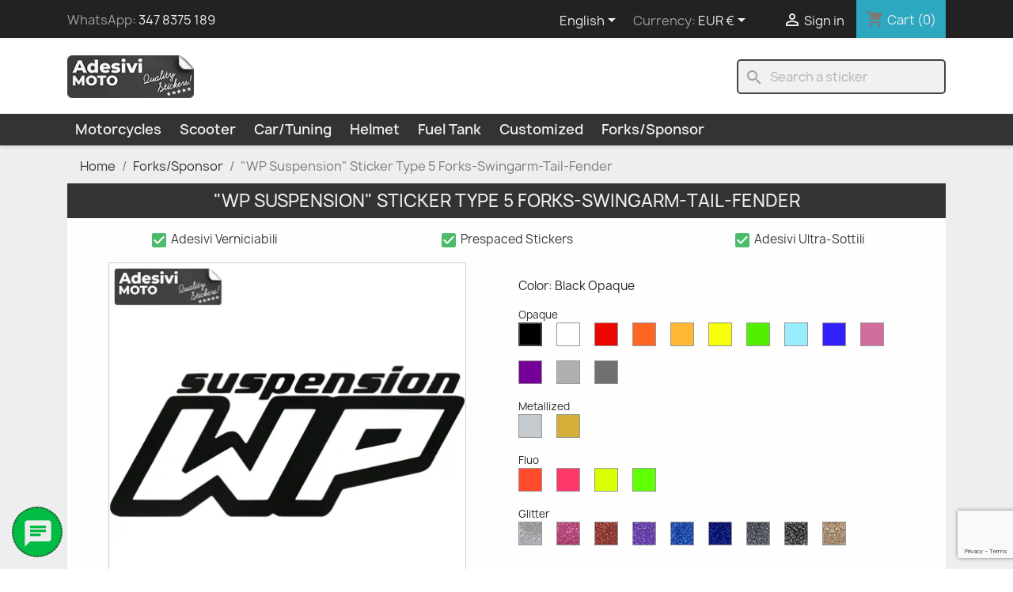

--- FILE ---
content_type: text/html; charset=utf-8
request_url: https://adesivimoto.eu/en/forks-sponsor/wp-suspension-sticker-type-5-forks-swingarm-tail-fender.html
body_size: 24731
content:
<!doctype html>
<html lang="en-US">

  <head>
    
      
  <meta charset="utf-8">


  <meta http-equiv="x-ua-compatible" content="ie=edge">



    <title>&quot;WP Suspension&quot; Sticker Type 5 Forks-Swingarm-Tail-Fender - Adesivi Moto</title>
  
    
  
  <meta name="description" content="The sticker is created on the spot, if you go back up in fact you can choose the size and color you prefer. The sticker is made from a sheet of vinyl of the desired color, cut by a special machine that creates the design with the dimensions you have chosen. Afterwards, the excess parts are eliminated. In summary, therefore, the stickers have no background or borders between one letter and another, they are made only of the chosen color. ">
  <meta name="keywords" content="harley davidson sticker, harley davidson motor cycles sticker">
        <link rel="canonical" href="https://adesivimoto.eu/en/forks-sponsor/wp-suspension-sticker-type-5-forks-swingarm-tail-fender.html">
    
          <link rel="alternate" href="https://adesivimoto.eu/it/forcelle-sponsor/adesivo-wp-suspension-tipo-5-forcelle-forcellone-codone-parafango.html" hreflang="it">
          <link rel="alternate" href="https://adesivimoto.eu/fr/fourchettes-sponsor/autocollant-wp-suspension-type-5-fourchettes-bras-oscillant-queue-aile.html" hreflang="fr-fr">
          <link rel="alternate" href="https://adesivimoto.eu/en/forks-sponsor/wp-suspension-sticker-type-5-forks-swingarm-tail-fender.html" hreflang="en-us">
      
  
  
    <script type="application/ld+json">
  {
    "@context": "https://schema.org",
    "@type": "Organization",
    "name" : "Adesivi Moto",
    "url" : "https://adesivimoto.eu/en/"
         ,"logo": {
        "@type": "ImageObject",
        "url":"https://adesivimoto.eu/img/logo-1673878414.jpg"
      }
      }
</script>

<script type="application/ld+json">
  {
    "@context": "https://schema.org",
    "@type": "WebPage",
    "isPartOf": {
      "@type": "WebSite",
      "url":  "https://adesivimoto.eu/en/",
      "name": "Adesivi Moto"
    },
    "name": "&quot;WP Suspension&quot; Sticker Type 5 Forks-Swingarm-Tail-Fender",
    "url":  "https://adesivimoto.eu/en/forks-sponsor/wp-suspension-sticker-type-5-forks-swingarm-tail-fender.html"
  }
</script>


  <script type="application/ld+json">
    {
      "@context": "https://schema.org",
      "@type": "BreadcrumbList",
      "itemListElement": [
                  {
            "@type": "ListItem",
            "position": 1,
            "name": "Home",
            "item": "https://adesivimoto.eu/en/"
          },                  {
            "@type": "ListItem",
            "position": 2,
            "name": "Forks/Sponsor",
            "item": "https://adesivimoto.eu/en/forks-sponsor/"
          },                  {
            "@type": "ListItem",
            "position": 3,
            "name": "&quot;WP Suspension&quot; Sticker Type 5 Forks-Swingarm-Tail-Fender",
            "item": "https://adesivimoto.eu/en/forks-sponsor/wp-suspension-sticker-type-5-forks-swingarm-tail-fender.html"
          }              ]
    }
  </script>
  
  
  
  <script type="application/ld+json">
  {
    "@context": "https://schema.org/",
    "@type": "Product",
    "name": "&quot;WP Suspension&quot; Sticker Type 5 Forks-Swingarm-Tail-Fender",
    "description": "The sticker is created on the spot, if you go back up in fact you can choose the size and color you prefer. The sticker is made from a sheet of vinyl of the desired color, cut by a special machine that creates the design with the dimensions you have chosen. Afterwards, the excess parts are eliminated. In summary, therefore, the stickers have no background or borders between one letter and another, they are made only of the chosen color. ",
    "category": "Forks/Sponsor",
    "image" :"https://adesivimoto.eu/25269-home_default/wp-suspension-sticker-type-5-forks-swingarm-tail-fender.jpg",    "sku": "WP-Suspension-5",
    "mpn": "WP-Suspension-5"
        ,
    "brand": {
      "@type": "Brand",
      "name": "Adesivi Moto"
    }
                ,
    "offers": {
      "@type": "Offer",
      "priceCurrency": "EUR",
      "name": "&quot;WP Suspension&quot; Sticker Type 5 Forks-Swingarm-Tail-Fender",
      "price": "3.5",
      "url": "https://adesivimoto.eu/en/forks-sponsor/wp-suspension-sticker-type-5-forks-swingarm-tail-fender.html#/4-size-5cm/26-color-black_opaque",
      "priceValidUntil": "2026-02-05",
              "image": ["https://adesivimoto.eu/25269-large_default/wp-suspension-sticker-type-5-forks-swingarm-tail-fender.jpg"],
            "sku": "WP-Suspension-5",
      "mpn": "WP-Suspension-5",
                        "availability": "https://schema.org/InStock",
      "seller": {
        "@type": "Organization",
        "name": "Adesivi Moto"
      }
    }
      }
</script>

  
  
    
  

  
    <meta property="og:title" content="&quot;WP Suspension&quot; Sticker Type 5 Forks-Swingarm-Tail-Fender" />
    <meta property="og:description" content="The sticker is created on the spot, if you go back up in fact you can choose the size and color you prefer. The sticker is made from a sheet of vinyl of the desired color, cut by a special machine that creates the design with the dimensions you have chosen. Afterwards, the excess parts are eliminated. In summary, therefore, the stickers have no background or borders between one letter and another, they are made only of the chosen color. " />
    <meta property="og:url" content="https://adesivimoto.eu/en/forks-sponsor/wp-suspension-sticker-type-5-forks-swingarm-tail-fender.html" />
    <meta property="og:site_name" content="Adesivi Moto" />
        



  <meta name="viewport" content="width=device-width, initial-scale=1">



  <link rel="icon" type="image/vnd.microsoft.icon" href="https://adesivimoto.eu/img/favicon.ico?1696543784">
  <link rel="shortcut icon" type="image/x-icon" href="https://adesivimoto.eu/img/favicon.ico?1696543784">



    <link rel="stylesheet" href="/modules/ps_checkout/views/css/payments.css?version=3.4.0" type="text/css" media="all">
  <link rel="stylesheet" href="https://adesivimoto.eu/themes/classic_child/assets/cache/theme-fc9263400.css" type="text/css" media="all">




   

<script type="text/javascript">
    var AdvancedEmailGuardData = {"meta":{"isGDPREnabled":true,"isLegacyOPCEnabled":false,"isLegacyMAModuleEnabled":false,"validationError":null},"settings":{"recaptcha":{"type":"v3","key":"6LfA75geAAAAAHCHduIPOEJzTYxzwd5fAfZolUtO","forms":{"contact_us":{"size":"normal","align":"offset","offset":3},"register":{"size":"normal","align":"center","offset":1},"login":{"size":"normal","align":"center","offset":1},"reset_password":{"size":"normal","align":"center","offset":1},"newsletter":{"size":"normal","align":"left","offset":1}},"language":"shop","theme":"light","position":"bottomright","hidden":false,"deferred":false}},"context":{"ps":{"v17":true,"v17pc":true,"v17ch":true,"v16":false,"v161":false,"v15":false},"languageCode":"en","pageName":"product"},"trans":{"genericError":"An error occurred, please try again."}};
    var prestashop = {"cart":{"products":[],"totals":{"total":{"type":"total","label":"Total","amount":0,"value":"\u20ac0.00"},"total_including_tax":{"type":"total","label":"Total (tax incl.)","amount":0,"value":"\u20ac0.00"},"total_excluding_tax":{"type":"total","label":"Total (tax excl.)","amount":0,"value":"\u20ac0.00"}},"subtotals":{"products":{"type":"products","label":"Subtotal","amount":0,"value":"\u20ac0.00"},"discounts":null,"shipping":{"type":"shipping","label":"Shipping","amount":0,"value":""},"tax":null},"products_count":0,"summary_string":"0 items","vouchers":{"allowed":1,"added":[]},"discounts":[],"minimalPurchase":8.19,"minimalPurchaseRequired":"A minimum shopping cart total of \u20ac8.19 is required to validate your order. Current cart total is \u20ac0.00."},"currency":{"id":1,"name":"Euro","iso_code":"EUR","iso_code_num":"978","sign":"\u20ac"},"customer":{"lastname":null,"firstname":null,"email":null,"birthday":null,"newsletter":null,"newsletter_date_add":null,"optin":null,"website":null,"company":null,"siret":null,"ape":null,"is_logged":false,"gender":{"type":null,"name":null},"addresses":[]},"country":{"id_zone":9,"id_currency":1,"call_prefix":39,"iso_code":"IT","active":"1","contains_states":"1","need_identification_number":"0","need_zip_code":"1","zip_code_format":"NNNNN","display_tax_label":"1","name":"Italy","id":10},"language":{"name":"English (English)","iso_code":"en","locale":"en-US","language_code":"en-us","active":"1","is_rtl":"0","date_format_lite":"m\/d\/Y","date_format_full":"m\/d\/Y H:i:s","id":15},"page":{"title":"","canonical":"https:\/\/adesivimoto.eu\/en\/forks-sponsor\/wp-suspension-sticker-type-5-forks-swingarm-tail-fender.html","meta":{"title":"\"WP Suspension\" Sticker Type 5 Forks-Swingarm-Tail-Fender","description":"The sticker is created on the spot, if you go back up in fact you can choose the size and color you prefer.\u00a0The sticker is made from a sheet of vinyl of the desired color, cut by a special machine that creates the design with the dimensions you have chosen.\u00a0Afterwards, the excess parts are eliminated.\u00a0In summary, therefore, the stickers have no background or borders between one letter and another, they are made only of the chosen color.\u00a0","keywords":"harley davidson sticker, harley davidson motor cycles sticker","robots":"index"},"page_name":"product","body_classes":{"lang-en":true,"lang-rtl":false,"country-IT":true,"currency-EUR":true,"layout-full-width":true,"page-product":true,"tax-display-enabled":true,"page-customer-account":false,"product-id-958":true,"product-\"WP Suspension\" Sticker Type 5 Forks-Swingarm-Tail-Fender":true,"product-id-category-1361":true,"product-id-manufacturer-1":true,"product-id-supplier-0":true,"product-available-for-order":true},"admin_notifications":[],"password-policy":{"feedbacks":{"0":"Very weak","1":"Weak","2":"Average","3":"Strong","4":"Very strong","Straight rows of keys are easy to guess":"Straight rows of keys are easy to guess","Short keyboard patterns are easy to guess":"Short keyboard patterns are easy to guess","Use a longer keyboard pattern with more turns":"Use a longer keyboard pattern with more turns","Repeats like \"aaa\" are easy to guess":"Repeats like \"aaa\" are easy to guess","Repeats like \"abcabcabc\" are only slightly harder to guess than \"abc\"":"Repeats like \"abcabcabc\" are only slightly harder to guess than \"abc\"","Sequences like abc or 6543 are easy to guess":"Sequences like \"abc\" or \"6543\" are easy to guess.","Recent years are easy to guess":"Recent years are easy to guess","Dates are often easy to guess":"Dates are often easy to guess","This is a top-10 common password":"This is a top-10 common password","This is a top-100 common password":"This is a top-100 common password","This is a very common password":"This is a very common password","This is similar to a commonly used password":"This is similar to a commonly used password","A word by itself is easy to guess":"A word by itself is easy to guess","Names and surnames by themselves are easy to guess":"Names and surnames by themselves are easy to guess","Common names and surnames are easy to guess":"Common names and surnames are easy to guess","Use a few words, avoid common phrases":"Use a few words, avoid common phrases","No need for symbols, digits, or uppercase letters":"No need for symbols, digits, or uppercase letters","Avoid repeated words and characters":"Avoid repeated words and characters","Avoid sequences":"Avoid sequences","Avoid recent years":"Avoid recent years","Avoid years that are associated with you":"Avoid years that are associated with you","Avoid dates and years that are associated with you":"Avoid dates and years that are associated with you","Capitalization doesn't help very much":"Capitalization doesn't help very much","All-uppercase is almost as easy to guess as all-lowercase":"All-uppercase is almost as easy to guess as all-lowercase","Reversed words aren't much harder to guess":"Reversed words aren't much harder to guess","Predictable substitutions like '@' instead of 'a' don't help very much":"Predictable substitutions like \"@\" instead of \"a\" don't help very much.","Add another word or two. Uncommon words are better.":"Add another word or two. Uncommon words are better."}}},"shop":{"name":"Adesivi Moto","logo":"https:\/\/adesivimoto.eu\/img\/logo-1673878414.jpg","stores_icon":"https:\/\/adesivimoto.eu\/img\/logo_stores.png","favicon":"https:\/\/adesivimoto.eu\/img\/favicon.ico"},"core_js_public_path":"\/themes\/","urls":{"base_url":"https:\/\/adesivimoto.eu\/","current_url":"https:\/\/adesivimoto.eu\/en\/forks-sponsor\/wp-suspension-sticker-type-5-forks-swingarm-tail-fender.html","shop_domain_url":"https:\/\/adesivimoto.eu","img_ps_url":"https:\/\/adesivimoto.eu\/img\/","img_cat_url":"https:\/\/adesivimoto.eu\/img\/c\/","img_lang_url":"https:\/\/adesivimoto.eu\/img\/l\/","img_prod_url":"https:\/\/adesivimoto.eu\/img\/p\/","img_manu_url":"https:\/\/adesivimoto.eu\/img\/m\/","img_sup_url":"https:\/\/adesivimoto.eu\/img\/su\/","img_ship_url":"https:\/\/adesivimoto.eu\/img\/s\/","img_store_url":"https:\/\/adesivimoto.eu\/img\/st\/","img_col_url":"https:\/\/adesivimoto.eu\/img\/co\/","img_url":"https:\/\/adesivimoto.eu\/themes\/classic_child\/assets\/img\/","css_url":"https:\/\/adesivimoto.eu\/themes\/classic_child\/assets\/css\/","js_url":"https:\/\/adesivimoto.eu\/themes\/classic_child\/assets\/js\/","pic_url":"https:\/\/adesivimoto.eu\/upload\/","theme_assets":"https:\/\/adesivimoto.eu\/themes\/classic_child\/assets\/","theme_dir":"https:\/\/adesivimoto.eu\/var\/www\/vhosts\/adesivimoto.eu\/httpdocs\/themes\/classic_child\/","pages":{"address":"https:\/\/adesivimoto.eu\/en\/address","addresses":"https:\/\/adesivimoto.eu\/en\/addresses","authentication":"https:\/\/adesivimoto.eu\/en\/login","manufacturer":"https:\/\/adesivimoto.eu\/en\/index.php?controller=manufacturer","cart":"https:\/\/adesivimoto.eu\/en\/cart","category":"https:\/\/adesivimoto.eu\/en\/index.php?controller=category","cms":"https:\/\/adesivimoto.eu\/en\/index.php?controller=cms","contact":"https:\/\/adesivimoto.eu\/en\/contact-us","discount":"https:\/\/adesivimoto.eu\/en\/discount","guest_tracking":"https:\/\/adesivimoto.eu\/en\/guest-tracking","history":"https:\/\/adesivimoto.eu\/en\/order-history","identity":"https:\/\/adesivimoto.eu\/en\/identity","index":"https:\/\/adesivimoto.eu\/en\/","my_account":"https:\/\/adesivimoto.eu\/en\/my-account","order_confirmation":"https:\/\/adesivimoto.eu\/en\/order-confirmation","order_detail":"https:\/\/adesivimoto.eu\/en\/index.php?controller=order-detail","order_follow":"https:\/\/adesivimoto.eu\/en\/order-follow","order":"https:\/\/adesivimoto.eu\/en\/order","order_return":"https:\/\/adesivimoto.eu\/en\/index.php?controller=order-return","order_slip":"https:\/\/adesivimoto.eu\/en\/credit-slip","pagenotfound":"https:\/\/adesivimoto.eu\/en\/page-not-found","password":"https:\/\/adesivimoto.eu\/en\/password-recovery","pdf_invoice":"https:\/\/adesivimoto.eu\/en\/index.php?controller=pdf-invoice","pdf_order_return":"https:\/\/adesivimoto.eu\/en\/index.php?controller=pdf-order-return","pdf_order_slip":"https:\/\/adesivimoto.eu\/en\/index.php?controller=pdf-order-slip","prices_drop":"https:\/\/adesivimoto.eu\/en\/prices-drop","product":"https:\/\/adesivimoto.eu\/en\/index.php?controller=product","registration":"https:\/\/adesivimoto.eu\/en\/index.php?controller=registration","search":"https:\/\/adesivimoto.eu\/en\/search","sitemap":"https:\/\/adesivimoto.eu\/en\/sitemap","stores":"https:\/\/adesivimoto.eu\/en\/index.php?controller=stores","supplier":"https:\/\/adesivimoto.eu\/en\/index.php?controller=supplier","new_products":"https:\/\/adesivimoto.eu\/en\/new-stickers","brands":"https:\/\/adesivimoto.eu\/en\/index.php?controller=manufacturer","register":"https:\/\/adesivimoto.eu\/en\/index.php?controller=registration","order_login":"https:\/\/adesivimoto.eu\/en\/order?login=1"},"alternative_langs":{"it":"https:\/\/adesivimoto.eu\/it\/forcelle-sponsor\/adesivo-wp-suspension-tipo-5-forcelle-forcellone-codone-parafango.html","fr-fr":"https:\/\/adesivimoto.eu\/fr\/fourchettes-sponsor\/autocollant-wp-suspension-type-5-fourchettes-bras-oscillant-queue-aile.html","en-us":"https:\/\/adesivimoto.eu\/en\/forks-sponsor\/wp-suspension-sticker-type-5-forks-swingarm-tail-fender.html"},"actions":{"logout":"https:\/\/adesivimoto.eu\/en\/?mylogout="},"no_picture_image":{"bySize":{"cart_default":{"url":"https:\/\/adesivimoto.eu\/img\/p\/en-default-cart_default.jpg","width":125,"height":125},"small_default":{"url":"https:\/\/adesivimoto.eu\/img\/p\/en-default-small_default.jpg","width":255,"height":255},"home_default":{"url":"https:\/\/adesivimoto.eu\/img\/p\/en-default-home_default.jpg","width":350,"height":350},"medium_default":{"url":"https:\/\/adesivimoto.eu\/img\/p\/en-default-medium_default.jpg","width":452,"height":452},"large_default":{"url":"https:\/\/adesivimoto.eu\/img\/p\/en-default-large_default.jpg","width":800,"height":800}},"small":{"url":"https:\/\/adesivimoto.eu\/img\/p\/en-default-cart_default.jpg","width":125,"height":125},"medium":{"url":"https:\/\/adesivimoto.eu\/img\/p\/en-default-home_default.jpg","width":350,"height":350},"large":{"url":"https:\/\/adesivimoto.eu\/img\/p\/en-default-large_default.jpg","width":800,"height":800},"legend":""}},"configuration":{"display_taxes_label":true,"display_prices_tax_incl":true,"is_catalog":false,"show_prices":true,"opt_in":{"partner":false},"quantity_discount":{"type":"discount","label":"Discount"},"voucher_enabled":1,"return_enabled":0},"field_required":[],"breadcrumb":{"links":[{"title":"Home","url":"https:\/\/adesivimoto.eu\/en\/"},{"title":"Forks\/Sponsor","url":"https:\/\/adesivimoto.eu\/en\/forks-sponsor\/"},{"title":"\"WP Suspension\" Sticker Type 5 Forks-Swingarm-Tail-Fender","url":"https:\/\/adesivimoto.eu\/en\/forks-sponsor\/wp-suspension-sticker-type-5-forks-swingarm-tail-fender.html"}],"count":3},"link":{"protocol_link":"https:\/\/","protocol_content":"https:\/\/"},"time":1769027826,"static_token":"342d3e0235e8022a6e64d77be6bd82b7","token":"2f9c9ce18c1f0fd58bab0b3d19c4f30f","debug":false};
    var psemailsubscription_subscription = "https:\/\/adesivimoto.eu\/en\/module\/ps_emailsubscription\/subscription";
    var psr_icon_color = "#24B9D7";
  </script>




  <script type="text/javascript">
    var FSAU = FSAU || { };
    FSAU.product_urls = {"#\/26-color-black_opaque\/30-size-10cm":"https:\/\/adesivimoto.eu\/en\/forks-sponsor\/wp-suspension-sticker-type-5-forks-swingarm-tail-fender.html?id_product_attribute=348323#\/26-color-black_opaque\/30-size-10cm","#\/26-color-black_opaque\/31-size-12cm":"https:\/\/adesivimoto.eu\/en\/forks-sponsor\/wp-suspension-sticker-type-5-forks-swingarm-tail-fender.html?id_product_attribute=348324#\/26-color-black_opaque\/31-size-12cm","#\/26-color-black_opaque\/32-size-15cm":"https:\/\/adesivimoto.eu\/en\/forks-sponsor\/wp-suspension-sticker-type-5-forks-swingarm-tail-fender.html?id_product_attribute=348325#\/26-color-black_opaque\/32-size-15cm","#\/26-color-black_opaque\/33-size-18cm":"https:\/\/adesivimoto.eu\/en\/forks-sponsor\/wp-suspension-sticker-type-5-forks-swingarm-tail-fender.html?id_product_attribute=348326#\/26-color-black_opaque\/33-size-18cm","#\/26-color-black_opaque\/34-size-20cm":"https:\/\/adesivimoto.eu\/en\/forks-sponsor\/wp-suspension-sticker-type-5-forks-swingarm-tail-fender.html?id_product_attribute=348327#\/26-color-black_opaque\/34-size-20cm","#\/26-color-black_opaque\/35-size-25cm":"https:\/\/adesivimoto.eu\/en\/forks-sponsor\/wp-suspension-sticker-type-5-forks-swingarm-tail-fender.html?id_product_attribute=348328#\/26-color-black_opaque\/35-size-25cm","#\/26-color-black_opaque\/36-size-30cm":"https:\/\/adesivimoto.eu\/en\/forks-sponsor\/wp-suspension-sticker-type-5-forks-swingarm-tail-fender.html?id_product_attribute=348329#\/26-color-black_opaque\/36-size-30cm","#\/13-color-gold_metallized\/29-size-8cm":"https:\/\/adesivimoto.eu\/en\/forks-sponsor\/wp-suspension-sticker-type-5-forks-swingarm-tail-fender.html?id_product_attribute=348330#\/13-color-gold_metallized\/29-size-8cm","#\/13-color-gold_metallized\/30-size-10cm":"https:\/\/adesivimoto.eu\/en\/forks-sponsor\/wp-suspension-sticker-type-5-forks-swingarm-tail-fender.html?id_product_attribute=348331#\/13-color-gold_metallized\/30-size-10cm","#\/13-color-gold_metallized\/31-size-12cm":"https:\/\/adesivimoto.eu\/en\/forks-sponsor\/wp-suspension-sticker-type-5-forks-swingarm-tail-fender.html?id_product_attribute=348332#\/13-color-gold_metallized\/31-size-12cm","#\/13-color-gold_metallized\/32-size-15cm":"https:\/\/adesivimoto.eu\/en\/forks-sponsor\/wp-suspension-sticker-type-5-forks-swingarm-tail-fender.html?id_product_attribute=348333#\/13-color-gold_metallized\/32-size-15cm","#\/13-color-gold_metallized\/33-size-18cm":"https:\/\/adesivimoto.eu\/en\/forks-sponsor\/wp-suspension-sticker-type-5-forks-swingarm-tail-fender.html?id_product_attribute=348334#\/13-color-gold_metallized\/33-size-18cm","#\/13-color-gold_metallized\/34-size-20cm":"https:\/\/adesivimoto.eu\/en\/forks-sponsor\/wp-suspension-sticker-type-5-forks-swingarm-tail-fender.html?id_product_attribute=348335#\/13-color-gold_metallized\/34-size-20cm","#\/13-color-gold_metallized\/35-size-25cm":"https:\/\/adesivimoto.eu\/en\/forks-sponsor\/wp-suspension-sticker-type-5-forks-swingarm-tail-fender.html?id_product_attribute=348336#\/13-color-gold_metallized\/35-size-25cm","#\/13-color-gold_metallized\/36-size-30cm":"https:\/\/adesivimoto.eu\/en\/forks-sponsor\/wp-suspension-sticker-type-5-forks-swingarm-tail-fender.html?id_product_attribute=348337#\/13-color-gold_metallized\/36-size-30cm","#\/8-color-white_opaque\/29-size-8cm":"https:\/\/adesivimoto.eu\/en\/forks-sponsor\/wp-suspension-sticker-type-5-forks-swingarm-tail-fender.html?id_product_attribute=348338#\/8-color-white_opaque\/29-size-8cm","#\/8-color-white_opaque\/30-size-10cm":"https:\/\/adesivimoto.eu\/en\/forks-sponsor\/wp-suspension-sticker-type-5-forks-swingarm-tail-fender.html?id_product_attribute=348339#\/8-color-white_opaque\/30-size-10cm","#\/8-color-white_opaque\/31-size-12cm":"https:\/\/adesivimoto.eu\/en\/forks-sponsor\/wp-suspension-sticker-type-5-forks-swingarm-tail-fender.html?id_product_attribute=348340#\/8-color-white_opaque\/31-size-12cm","#\/8-color-white_opaque\/32-size-15cm":"https:\/\/adesivimoto.eu\/en\/forks-sponsor\/wp-suspension-sticker-type-5-forks-swingarm-tail-fender.html?id_product_attribute=348341#\/8-color-white_opaque\/32-size-15cm","#\/8-color-white_opaque\/33-size-18cm":"https:\/\/adesivimoto.eu\/en\/forks-sponsor\/wp-suspension-sticker-type-5-forks-swingarm-tail-fender.html?id_product_attribute=348342#\/8-color-white_opaque\/33-size-18cm","#\/8-color-white_opaque\/34-size-20cm":"https:\/\/adesivimoto.eu\/en\/forks-sponsor\/wp-suspension-sticker-type-5-forks-swingarm-tail-fender.html?id_product_attribute=348343#\/8-color-white_opaque\/34-size-20cm","#\/8-color-white_opaque\/35-size-25cm":"https:\/\/adesivimoto.eu\/en\/forks-sponsor\/wp-suspension-sticker-type-5-forks-swingarm-tail-fender.html?id_product_attribute=348344#\/8-color-white_opaque\/35-size-25cm","#\/8-color-white_opaque\/36-size-30cm":"https:\/\/adesivimoto.eu\/en\/forks-sponsor\/wp-suspension-sticker-type-5-forks-swingarm-tail-fender.html?id_product_attribute=348345#\/8-color-white_opaque\/36-size-30cm","#\/29-size-8cm\/39-color-silver_metallized":"https:\/\/adesivimoto.eu\/en\/forks-sponsor\/wp-suspension-sticker-type-5-forks-swingarm-tail-fender.html?id_product_attribute=348346#\/29-size-8cm\/39-color-silver_metallized","#\/30-size-10cm\/39-color-silver_metallized":"https:\/\/adesivimoto.eu\/en\/forks-sponsor\/wp-suspension-sticker-type-5-forks-swingarm-tail-fender.html?id_product_attribute=348347#\/30-size-10cm\/39-color-silver_metallized","#\/36-size-30cm\/39-color-silver_metallized":"https:\/\/adesivimoto.eu\/en\/forks-sponsor\/wp-suspension-sticker-type-5-forks-swingarm-tail-fender.html?id_product_attribute=348348#\/36-size-30cm\/39-color-silver_metallized","#\/35-size-25cm\/39-color-silver_metallized":"https:\/\/adesivimoto.eu\/en\/forks-sponsor\/wp-suspension-sticker-type-5-forks-swingarm-tail-fender.html?id_product_attribute=348349#\/35-size-25cm\/39-color-silver_metallized","#\/34-size-20cm\/39-color-silver_metallized":"https:\/\/adesivimoto.eu\/en\/forks-sponsor\/wp-suspension-sticker-type-5-forks-swingarm-tail-fender.html?id_product_attribute=348350#\/34-size-20cm\/39-color-silver_metallized","#\/33-size-18cm\/39-color-silver_metallized":"https:\/\/adesivimoto.eu\/en\/forks-sponsor\/wp-suspension-sticker-type-5-forks-swingarm-tail-fender.html?id_product_attribute=348351#\/33-size-18cm\/39-color-silver_metallized","#\/32-size-15cm\/39-color-silver_metallized":"https:\/\/adesivimoto.eu\/en\/forks-sponsor\/wp-suspension-sticker-type-5-forks-swingarm-tail-fender.html?id_product_attribute=348352#\/32-size-15cm\/39-color-silver_metallized","#\/31-size-12cm\/39-color-silver_metallized":"https:\/\/adesivimoto.eu\/en\/forks-sponsor\/wp-suspension-sticker-type-5-forks-swingarm-tail-fender.html?id_product_attribute=348353#\/31-size-12cm\/39-color-silver_metallized","#\/29-size-8cm\/40-color-yellow_fluo":"https:\/\/adesivimoto.eu\/en\/forks-sponsor\/wp-suspension-sticker-type-5-forks-swingarm-tail-fender.html?id_product_attribute=348354#\/29-size-8cm\/40-color-yellow_fluo","#\/30-size-10cm\/40-color-yellow_fluo":"https:\/\/adesivimoto.eu\/en\/forks-sponsor\/wp-suspension-sticker-type-5-forks-swingarm-tail-fender.html?id_product_attribute=348355#\/30-size-10cm\/40-color-yellow_fluo","#\/31-size-12cm\/40-color-yellow_fluo":"https:\/\/adesivimoto.eu\/en\/forks-sponsor\/wp-suspension-sticker-type-5-forks-swingarm-tail-fender.html?id_product_attribute=348356#\/31-size-12cm\/40-color-yellow_fluo","#\/32-size-15cm\/40-color-yellow_fluo":"https:\/\/adesivimoto.eu\/en\/forks-sponsor\/wp-suspension-sticker-type-5-forks-swingarm-tail-fender.html?id_product_attribute=348357#\/32-size-15cm\/40-color-yellow_fluo","#\/33-size-18cm\/40-color-yellow_fluo":"https:\/\/adesivimoto.eu\/en\/forks-sponsor\/wp-suspension-sticker-type-5-forks-swingarm-tail-fender.html?id_product_attribute=348358#\/33-size-18cm\/40-color-yellow_fluo","#\/34-size-20cm\/40-color-yellow_fluo":"https:\/\/adesivimoto.eu\/en\/forks-sponsor\/wp-suspension-sticker-type-5-forks-swingarm-tail-fender.html?id_product_attribute=348359#\/34-size-20cm\/40-color-yellow_fluo","#\/35-size-25cm\/40-color-yellow_fluo":"https:\/\/adesivimoto.eu\/en\/forks-sponsor\/wp-suspension-sticker-type-5-forks-swingarm-tail-fender.html?id_product_attribute=348360#\/35-size-25cm\/40-color-yellow_fluo","#\/36-size-30cm\/40-color-yellow_fluo":"https:\/\/adesivimoto.eu\/en\/forks-sponsor\/wp-suspension-sticker-type-5-forks-swingarm-tail-fender.html?id_product_attribute=348361#\/36-size-30cm\/40-color-yellow_fluo","#\/29-size-8cm\/41-color-red_fluo":"https:\/\/adesivimoto.eu\/en\/forks-sponsor\/wp-suspension-sticker-type-5-forks-swingarm-tail-fender.html?id_product_attribute=348362#\/29-size-8cm\/41-color-red_fluo","#\/29-size-8cm\/42-color-green_fluo":"https:\/\/adesivimoto.eu\/en\/forks-sponsor\/wp-suspension-sticker-type-5-forks-swingarm-tail-fender.html?id_product_attribute=348363#\/29-size-8cm\/42-color-green_fluo","#\/30-size-10cm\/41-color-red_fluo":"https:\/\/adesivimoto.eu\/en\/forks-sponsor\/wp-suspension-sticker-type-5-forks-swingarm-tail-fender.html?id_product_attribute=348364#\/30-size-10cm\/41-color-red_fluo","#\/30-size-10cm\/42-color-green_fluo":"https:\/\/adesivimoto.eu\/en\/forks-sponsor\/wp-suspension-sticker-type-5-forks-swingarm-tail-fender.html?id_product_attribute=348365#\/30-size-10cm\/42-color-green_fluo","#\/31-size-12cm\/41-color-red_fluo":"https:\/\/adesivimoto.eu\/en\/forks-sponsor\/wp-suspension-sticker-type-5-forks-swingarm-tail-fender.html?id_product_attribute=348366#\/31-size-12cm\/41-color-red_fluo","#\/31-size-12cm\/42-color-green_fluo":"https:\/\/adesivimoto.eu\/en\/forks-sponsor\/wp-suspension-sticker-type-5-forks-swingarm-tail-fender.html?id_product_attribute=348367#\/31-size-12cm\/42-color-green_fluo","#\/32-size-15cm\/41-color-red_fluo":"https:\/\/adesivimoto.eu\/en\/forks-sponsor\/wp-suspension-sticker-type-5-forks-swingarm-tail-fender.html?id_product_attribute=348368#\/32-size-15cm\/41-color-red_fluo","#\/32-size-15cm\/42-color-green_fluo":"https:\/\/adesivimoto.eu\/en\/forks-sponsor\/wp-suspension-sticker-type-5-forks-swingarm-tail-fender.html?id_product_attribute=348369#\/32-size-15cm\/42-color-green_fluo","#\/33-size-18cm\/41-color-red_fluo":"https:\/\/adesivimoto.eu\/en\/forks-sponsor\/wp-suspension-sticker-type-5-forks-swingarm-tail-fender.html?id_product_attribute=348370#\/33-size-18cm\/41-color-red_fluo","#\/33-size-18cm\/42-color-green_fluo":"https:\/\/adesivimoto.eu\/en\/forks-sponsor\/wp-suspension-sticker-type-5-forks-swingarm-tail-fender.html?id_product_attribute=348371#\/33-size-18cm\/42-color-green_fluo","#\/34-size-20cm\/41-color-red_fluo":"https:\/\/adesivimoto.eu\/en\/forks-sponsor\/wp-suspension-sticker-type-5-forks-swingarm-tail-fender.html?id_product_attribute=348372#\/34-size-20cm\/41-color-red_fluo","#\/34-size-20cm\/42-color-green_fluo":"https:\/\/adesivimoto.eu\/en\/forks-sponsor\/wp-suspension-sticker-type-5-forks-swingarm-tail-fender.html?id_product_attribute=348373#\/34-size-20cm\/42-color-green_fluo","#\/35-size-25cm\/41-color-red_fluo":"https:\/\/adesivimoto.eu\/en\/forks-sponsor\/wp-suspension-sticker-type-5-forks-swingarm-tail-fender.html?id_product_attribute=348374#\/35-size-25cm\/41-color-red_fluo","#\/35-size-25cm\/42-color-green_fluo":"https:\/\/adesivimoto.eu\/en\/forks-sponsor\/wp-suspension-sticker-type-5-forks-swingarm-tail-fender.html?id_product_attribute=348375#\/35-size-25cm\/42-color-green_fluo","#\/36-size-30cm\/41-color-red_fluo":"https:\/\/adesivimoto.eu\/en\/forks-sponsor\/wp-suspension-sticker-type-5-forks-swingarm-tail-fender.html?id_product_attribute=348376#\/36-size-30cm\/41-color-red_fluo","#\/36-size-30cm\/42-color-green_fluo":"https:\/\/adesivimoto.eu\/en\/forks-sponsor\/wp-suspension-sticker-type-5-forks-swingarm-tail-fender.html?id_product_attribute=348377#\/36-size-30cm\/42-color-green_fluo","#\/29-size-8cm\/46-color-blue_opaque":"https:\/\/adesivimoto.eu\/en\/forks-sponsor\/wp-suspension-sticker-type-5-forks-swingarm-tail-fender.html?id_product_attribute=348378#\/29-size-8cm\/46-color-blue_opaque","#\/30-size-10cm\/46-color-blue_opaque":"https:\/\/adesivimoto.eu\/en\/forks-sponsor\/wp-suspension-sticker-type-5-forks-swingarm-tail-fender.html?id_product_attribute=348379#\/30-size-10cm\/46-color-blue_opaque","#\/31-size-12cm\/46-color-blue_opaque":"https:\/\/adesivimoto.eu\/en\/forks-sponsor\/wp-suspension-sticker-type-5-forks-swingarm-tail-fender.html?id_product_attribute=348380#\/31-size-12cm\/46-color-blue_opaque","#\/32-size-15cm\/46-color-blue_opaque":"https:\/\/adesivimoto.eu\/en\/forks-sponsor\/wp-suspension-sticker-type-5-forks-swingarm-tail-fender.html?id_product_attribute=348381#\/32-size-15cm\/46-color-blue_opaque","#\/33-size-18cm\/46-color-blue_opaque":"https:\/\/adesivimoto.eu\/en\/forks-sponsor\/wp-suspension-sticker-type-5-forks-swingarm-tail-fender.html?id_product_attribute=348382#\/33-size-18cm\/46-color-blue_opaque","#\/34-size-20cm\/46-color-blue_opaque":"https:\/\/adesivimoto.eu\/en\/forks-sponsor\/wp-suspension-sticker-type-5-forks-swingarm-tail-fender.html?id_product_attribute=348383#\/34-size-20cm\/46-color-blue_opaque","#\/35-size-25cm\/46-color-blue_opaque":"https:\/\/adesivimoto.eu\/en\/forks-sponsor\/wp-suspension-sticker-type-5-forks-swingarm-tail-fender.html?id_product_attribute=348384#\/35-size-25cm\/46-color-blue_opaque","#\/36-size-30cm\/46-color-blue_opaque":"https:\/\/adesivimoto.eu\/en\/forks-sponsor\/wp-suspension-sticker-type-5-forks-swingarm-tail-fender.html?id_product_attribute=348385#\/36-size-30cm\/46-color-blue_opaque","#\/29-size-8cm\/47-color-red_opaque":"https:\/\/adesivimoto.eu\/en\/forks-sponsor\/wp-suspension-sticker-type-5-forks-swingarm-tail-fender.html?id_product_attribute=348386#\/29-size-8cm\/47-color-red_opaque","#\/30-size-10cm\/47-color-red_opaque":"https:\/\/adesivimoto.eu\/en\/forks-sponsor\/wp-suspension-sticker-type-5-forks-swingarm-tail-fender.html?id_product_attribute=348387#\/30-size-10cm\/47-color-red_opaque","#\/31-size-12cm\/47-color-red_opaque":"https:\/\/adesivimoto.eu\/en\/forks-sponsor\/wp-suspension-sticker-type-5-forks-swingarm-tail-fender.html?id_product_attribute=348388#\/31-size-12cm\/47-color-red_opaque","#\/32-size-15cm\/47-color-red_opaque":"https:\/\/adesivimoto.eu\/en\/forks-sponsor\/wp-suspension-sticker-type-5-forks-swingarm-tail-fender.html?id_product_attribute=348389#\/32-size-15cm\/47-color-red_opaque","#\/33-size-18cm\/47-color-red_opaque":"https:\/\/adesivimoto.eu\/en\/forks-sponsor\/wp-suspension-sticker-type-5-forks-swingarm-tail-fender.html?id_product_attribute=348390#\/33-size-18cm\/47-color-red_opaque","#\/34-size-20cm\/47-color-red_opaque":"https:\/\/adesivimoto.eu\/en\/forks-sponsor\/wp-suspension-sticker-type-5-forks-swingarm-tail-fender.html?id_product_attribute=348391#\/34-size-20cm\/47-color-red_opaque","#\/35-size-25cm\/47-color-red_opaque":"https:\/\/adesivimoto.eu\/en\/forks-sponsor\/wp-suspension-sticker-type-5-forks-swingarm-tail-fender.html?id_product_attribute=348392#\/35-size-25cm\/47-color-red_opaque","#\/36-size-30cm\/47-color-red_opaque":"https:\/\/adesivimoto.eu\/en\/forks-sponsor\/wp-suspension-sticker-type-5-forks-swingarm-tail-fender.html?id_product_attribute=348393#\/36-size-30cm\/47-color-red_opaque","#\/29-size-8cm\/48-color-diamond_glitter":"https:\/\/adesivimoto.eu\/en\/forks-sponsor\/wp-suspension-sticker-type-5-forks-swingarm-tail-fender.html?id_product_attribute=348394#\/29-size-8cm\/48-color-diamond_glitter","#\/30-size-10cm\/48-color-diamond_glitter":"https:\/\/adesivimoto.eu\/en\/forks-sponsor\/wp-suspension-sticker-type-5-forks-swingarm-tail-fender.html?id_product_attribute=348395#\/30-size-10cm\/48-color-diamond_glitter","#\/31-size-12cm\/48-color-diamond_glitter":"https:\/\/adesivimoto.eu\/en\/forks-sponsor\/wp-suspension-sticker-type-5-forks-swingarm-tail-fender.html?id_product_attribute=348396#\/31-size-12cm\/48-color-diamond_glitter","#\/32-size-15cm\/48-color-diamond_glitter":"https:\/\/adesivimoto.eu\/en\/forks-sponsor\/wp-suspension-sticker-type-5-forks-swingarm-tail-fender.html?id_product_attribute=348397#\/32-size-15cm\/48-color-diamond_glitter","#\/33-size-18cm\/48-color-diamond_glitter":"https:\/\/adesivimoto.eu\/en\/forks-sponsor\/wp-suspension-sticker-type-5-forks-swingarm-tail-fender.html?id_product_attribute=348398#\/33-size-18cm\/48-color-diamond_glitter","#\/34-size-20cm\/48-color-diamond_glitter":"https:\/\/adesivimoto.eu\/en\/forks-sponsor\/wp-suspension-sticker-type-5-forks-swingarm-tail-fender.html?id_product_attribute=348399#\/34-size-20cm\/48-color-diamond_glitter","#\/35-size-25cm\/48-color-diamond_glitter":"https:\/\/adesivimoto.eu\/en\/forks-sponsor\/wp-suspension-sticker-type-5-forks-swingarm-tail-fender.html?id_product_attribute=348400#\/35-size-25cm\/48-color-diamond_glitter","#\/36-size-30cm\/48-color-diamond_glitter":"https:\/\/adesivimoto.eu\/en\/forks-sponsor\/wp-suspension-sticker-type-5-forks-swingarm-tail-fender.html?id_product_attribute=348401#\/36-size-30cm\/48-color-diamond_glitter","#\/29-size-8cm\/53-color-pink_glitter":"https:\/\/adesivimoto.eu\/en\/forks-sponsor\/wp-suspension-sticker-type-5-forks-swingarm-tail-fender.html?id_product_attribute=348402#\/29-size-8cm\/53-color-pink_glitter","#\/30-size-10cm\/53-color-pink_glitter":"https:\/\/adesivimoto.eu\/en\/forks-sponsor\/wp-suspension-sticker-type-5-forks-swingarm-tail-fender.html?id_product_attribute=348403#\/30-size-10cm\/53-color-pink_glitter","#\/31-size-12cm\/53-color-pink_glitter":"https:\/\/adesivimoto.eu\/en\/forks-sponsor\/wp-suspension-sticker-type-5-forks-swingarm-tail-fender.html?id_product_attribute=348404#\/31-size-12cm\/53-color-pink_glitter","#\/32-size-15cm\/53-color-pink_glitter":"https:\/\/adesivimoto.eu\/en\/forks-sponsor\/wp-suspension-sticker-type-5-forks-swingarm-tail-fender.html?id_product_attribute=348405#\/32-size-15cm\/53-color-pink_glitter","#\/33-size-18cm\/53-color-pink_glitter":"https:\/\/adesivimoto.eu\/en\/forks-sponsor\/wp-suspension-sticker-type-5-forks-swingarm-tail-fender.html?id_product_attribute=348406#\/33-size-18cm\/53-color-pink_glitter","#\/34-size-20cm\/53-color-pink_glitter":"https:\/\/adesivimoto.eu\/en\/forks-sponsor\/wp-suspension-sticker-type-5-forks-swingarm-tail-fender.html?id_product_attribute=348407#\/34-size-20cm\/53-color-pink_glitter","#\/35-size-25cm\/53-color-pink_glitter":"https:\/\/adesivimoto.eu\/en\/forks-sponsor\/wp-suspension-sticker-type-5-forks-swingarm-tail-fender.html?id_product_attribute=348408#\/35-size-25cm\/53-color-pink_glitter","#\/36-size-30cm\/53-color-pink_glitter":"https:\/\/adesivimoto.eu\/en\/forks-sponsor\/wp-suspension-sticker-type-5-forks-swingarm-tail-fender.html?id_product_attribute=348409#\/36-size-30cm\/53-color-pink_glitter","#\/29-size-8cm\/54-color-red_glitter":"https:\/\/adesivimoto.eu\/en\/forks-sponsor\/wp-suspension-sticker-type-5-forks-swingarm-tail-fender.html?id_product_attribute=348410#\/29-size-8cm\/54-color-red_glitter","#\/30-size-10cm\/54-color-red_glitter":"https:\/\/adesivimoto.eu\/en\/forks-sponsor\/wp-suspension-sticker-type-5-forks-swingarm-tail-fender.html?id_product_attribute=348411#\/30-size-10cm\/54-color-red_glitter","#\/31-size-12cm\/54-color-red_glitter":"https:\/\/adesivimoto.eu\/en\/forks-sponsor\/wp-suspension-sticker-type-5-forks-swingarm-tail-fender.html?id_product_attribute=348412#\/31-size-12cm\/54-color-red_glitter","#\/32-size-15cm\/54-color-red_glitter":"https:\/\/adesivimoto.eu\/en\/forks-sponsor\/wp-suspension-sticker-type-5-forks-swingarm-tail-fender.html?id_product_attribute=348413#\/32-size-15cm\/54-color-red_glitter","#\/33-size-18cm\/54-color-red_glitter":"https:\/\/adesivimoto.eu\/en\/forks-sponsor\/wp-suspension-sticker-type-5-forks-swingarm-tail-fender.html?id_product_attribute=348414#\/33-size-18cm\/54-color-red_glitter","#\/34-size-20cm\/54-color-red_glitter":"https:\/\/adesivimoto.eu\/en\/forks-sponsor\/wp-suspension-sticker-type-5-forks-swingarm-tail-fender.html?id_product_attribute=348415#\/34-size-20cm\/54-color-red_glitter","#\/35-size-25cm\/54-color-red_glitter":"https:\/\/adesivimoto.eu\/en\/forks-sponsor\/wp-suspension-sticker-type-5-forks-swingarm-tail-fender.html?id_product_attribute=348416#\/35-size-25cm\/54-color-red_glitter","#\/36-size-30cm\/54-color-red_glitter":"https:\/\/adesivimoto.eu\/en\/forks-sponsor\/wp-suspension-sticker-type-5-forks-swingarm-tail-fender.html?id_product_attribute=348417#\/36-size-30cm\/54-color-red_glitter","#\/29-size-8cm\/55-color-purple_glitter":"https:\/\/adesivimoto.eu\/en\/forks-sponsor\/wp-suspension-sticker-type-5-forks-swingarm-tail-fender.html?id_product_attribute=348418#\/29-size-8cm\/55-color-purple_glitter","#\/30-size-10cm\/55-color-purple_glitter":"https:\/\/adesivimoto.eu\/en\/forks-sponsor\/wp-suspension-sticker-type-5-forks-swingarm-tail-fender.html?id_product_attribute=348419#\/30-size-10cm\/55-color-purple_glitter","#\/31-size-12cm\/55-color-purple_glitter":"https:\/\/adesivimoto.eu\/en\/forks-sponsor\/wp-suspension-sticker-type-5-forks-swingarm-tail-fender.html?id_product_attribute=348420#\/31-size-12cm\/55-color-purple_glitter","#\/32-size-15cm\/55-color-purple_glitter":"https:\/\/adesivimoto.eu\/en\/forks-sponsor\/wp-suspension-sticker-type-5-forks-swingarm-tail-fender.html?id_product_attribute=348421#\/32-size-15cm\/55-color-purple_glitter","#\/33-size-18cm\/55-color-purple_glitter":"https:\/\/adesivimoto.eu\/en\/forks-sponsor\/wp-suspension-sticker-type-5-forks-swingarm-tail-fender.html?id_product_attribute=348422#\/33-size-18cm\/55-color-purple_glitter","#\/34-size-20cm\/55-color-purple_glitter":"https:\/\/adesivimoto.eu\/en\/forks-sponsor\/wp-suspension-sticker-type-5-forks-swingarm-tail-fender.html?id_product_attribute=348423#\/34-size-20cm\/55-color-purple_glitter","#\/35-size-25cm\/55-color-purple_glitter":"https:\/\/adesivimoto.eu\/en\/forks-sponsor\/wp-suspension-sticker-type-5-forks-swingarm-tail-fender.html?id_product_attribute=348424#\/35-size-25cm\/55-color-purple_glitter","#\/36-size-30cm\/55-color-purple_glitter":"https:\/\/adesivimoto.eu\/en\/forks-sponsor\/wp-suspension-sticker-type-5-forks-swingarm-tail-fender.html?id_product_attribute=348425#\/36-size-30cm\/55-color-purple_glitter","#\/29-size-8cm\/56-color-sapphire_blue_glitter":"https:\/\/adesivimoto.eu\/en\/forks-sponsor\/wp-suspension-sticker-type-5-forks-swingarm-tail-fender.html?id_product_attribute=348426#\/29-size-8cm\/56-color-sapphire_blue_glitter","#\/30-size-10cm\/56-color-sapphire_blue_glitter":"https:\/\/adesivimoto.eu\/en\/forks-sponsor\/wp-suspension-sticker-type-5-forks-swingarm-tail-fender.html?id_product_attribute=348427#\/30-size-10cm\/56-color-sapphire_blue_glitter","#\/31-size-12cm\/56-color-sapphire_blue_glitter":"https:\/\/adesivimoto.eu\/en\/forks-sponsor\/wp-suspension-sticker-type-5-forks-swingarm-tail-fender.html?id_product_attribute=348428#\/31-size-12cm\/56-color-sapphire_blue_glitter","#\/32-size-15cm\/56-color-sapphire_blue_glitter":"https:\/\/adesivimoto.eu\/en\/forks-sponsor\/wp-suspension-sticker-type-5-forks-swingarm-tail-fender.html?id_product_attribute=348429#\/32-size-15cm\/56-color-sapphire_blue_glitter","#\/33-size-18cm\/56-color-sapphire_blue_glitter":"https:\/\/adesivimoto.eu\/en\/forks-sponsor\/wp-suspension-sticker-type-5-forks-swingarm-tail-fender.html?id_product_attribute=348430#\/33-size-18cm\/56-color-sapphire_blue_glitter","#\/34-size-20cm\/56-color-sapphire_blue_glitter":"https:\/\/adesivimoto.eu\/en\/forks-sponsor\/wp-suspension-sticker-type-5-forks-swingarm-tail-fender.html?id_product_attribute=348431#\/34-size-20cm\/56-color-sapphire_blue_glitter","#\/35-size-25cm\/56-color-sapphire_blue_glitter":"https:\/\/adesivimoto.eu\/en\/forks-sponsor\/wp-suspension-sticker-type-5-forks-swingarm-tail-fender.html?id_product_attribute=348432#\/35-size-25cm\/56-color-sapphire_blue_glitter","#\/36-size-30cm\/56-color-sapphire_blue_glitter":"https:\/\/adesivimoto.eu\/en\/forks-sponsor\/wp-suspension-sticker-type-5-forks-swingarm-tail-fender.html?id_product_attribute=348433#\/36-size-30cm\/56-color-sapphire_blue_glitter","#\/29-size-8cm\/57-color-cobalt_blue_glitter":"https:\/\/adesivimoto.eu\/en\/forks-sponsor\/wp-suspension-sticker-type-5-forks-swingarm-tail-fender.html?id_product_attribute=348434#\/29-size-8cm\/57-color-cobalt_blue_glitter","#\/30-size-10cm\/57-color-cobalt_blue_glitter":"https:\/\/adesivimoto.eu\/en\/forks-sponsor\/wp-suspension-sticker-type-5-forks-swingarm-tail-fender.html?id_product_attribute=348435#\/30-size-10cm\/57-color-cobalt_blue_glitter","#\/31-size-12cm\/57-color-cobalt_blue_glitter":"https:\/\/adesivimoto.eu\/en\/forks-sponsor\/wp-suspension-sticker-type-5-forks-swingarm-tail-fender.html?id_product_attribute=348436#\/31-size-12cm\/57-color-cobalt_blue_glitter","#\/32-size-15cm\/57-color-cobalt_blue_glitter":"https:\/\/adesivimoto.eu\/en\/forks-sponsor\/wp-suspension-sticker-type-5-forks-swingarm-tail-fender.html?id_product_attribute=348437#\/32-size-15cm\/57-color-cobalt_blue_glitter","#\/33-size-18cm\/57-color-cobalt_blue_glitter":"https:\/\/adesivimoto.eu\/en\/forks-sponsor\/wp-suspension-sticker-type-5-forks-swingarm-tail-fender.html?id_product_attribute=348438#\/33-size-18cm\/57-color-cobalt_blue_glitter","#\/34-size-20cm\/57-color-cobalt_blue_glitter":"https:\/\/adesivimoto.eu\/en\/forks-sponsor\/wp-suspension-sticker-type-5-forks-swingarm-tail-fender.html?id_product_attribute=348439#\/34-size-20cm\/57-color-cobalt_blue_glitter","#\/35-size-25cm\/57-color-cobalt_blue_glitter":"https:\/\/adesivimoto.eu\/en\/forks-sponsor\/wp-suspension-sticker-type-5-forks-swingarm-tail-fender.html?id_product_attribute=348440#\/35-size-25cm\/57-color-cobalt_blue_glitter","#\/36-size-30cm\/57-color-cobalt_blue_glitter":"https:\/\/adesivimoto.eu\/en\/forks-sponsor\/wp-suspension-sticker-type-5-forks-swingarm-tail-fender.html?id_product_attribute=348441#\/36-size-30cm\/57-color-cobalt_blue_glitter","#\/29-size-8cm\/58-color-grey_glitter":"https:\/\/adesivimoto.eu\/en\/forks-sponsor\/wp-suspension-sticker-type-5-forks-swingarm-tail-fender.html?id_product_attribute=348442#\/29-size-8cm\/58-color-grey_glitter","#\/30-size-10cm\/58-color-grey_glitter":"https:\/\/adesivimoto.eu\/en\/forks-sponsor\/wp-suspension-sticker-type-5-forks-swingarm-tail-fender.html?id_product_attribute=348443#\/30-size-10cm\/58-color-grey_glitter","#\/31-size-12cm\/58-color-grey_glitter":"https:\/\/adesivimoto.eu\/en\/forks-sponsor\/wp-suspension-sticker-type-5-forks-swingarm-tail-fender.html?id_product_attribute=348444#\/31-size-12cm\/58-color-grey_glitter","#\/32-size-15cm\/58-color-grey_glitter":"https:\/\/adesivimoto.eu\/en\/forks-sponsor\/wp-suspension-sticker-type-5-forks-swingarm-tail-fender.html?id_product_attribute=348445#\/32-size-15cm\/58-color-grey_glitter","#\/33-size-18cm\/58-color-grey_glitter":"https:\/\/adesivimoto.eu\/en\/forks-sponsor\/wp-suspension-sticker-type-5-forks-swingarm-tail-fender.html?id_product_attribute=348446#\/33-size-18cm\/58-color-grey_glitter","#\/34-size-20cm\/58-color-grey_glitter":"https:\/\/adesivimoto.eu\/en\/forks-sponsor\/wp-suspension-sticker-type-5-forks-swingarm-tail-fender.html?id_product_attribute=348447#\/34-size-20cm\/58-color-grey_glitter","#\/35-size-25cm\/58-color-grey_glitter":"https:\/\/adesivimoto.eu\/en\/forks-sponsor\/wp-suspension-sticker-type-5-forks-swingarm-tail-fender.html?id_product_attribute=348448#\/35-size-25cm\/58-color-grey_glitter","#\/36-size-30cm\/58-color-grey_glitter":"https:\/\/adesivimoto.eu\/en\/forks-sponsor\/wp-suspension-sticker-type-5-forks-swingarm-tail-fender.html?id_product_attribute=348449#\/36-size-30cm\/58-color-grey_glitter","#\/29-size-8cm\/59-color-black_glitter":"https:\/\/adesivimoto.eu\/en\/forks-sponsor\/wp-suspension-sticker-type-5-forks-swingarm-tail-fender.html?id_product_attribute=348450#\/29-size-8cm\/59-color-black_glitter","#\/30-size-10cm\/59-color-black_glitter":"https:\/\/adesivimoto.eu\/en\/forks-sponsor\/wp-suspension-sticker-type-5-forks-swingarm-tail-fender.html?id_product_attribute=348451#\/30-size-10cm\/59-color-black_glitter","#\/31-size-12cm\/59-color-black_glitter":"https:\/\/adesivimoto.eu\/en\/forks-sponsor\/wp-suspension-sticker-type-5-forks-swingarm-tail-fender.html?id_product_attribute=348452#\/31-size-12cm\/59-color-black_glitter","#\/32-size-15cm\/59-color-black_glitter":"https:\/\/adesivimoto.eu\/en\/forks-sponsor\/wp-suspension-sticker-type-5-forks-swingarm-tail-fender.html?id_product_attribute=348453#\/32-size-15cm\/59-color-black_glitter","#\/33-size-18cm\/59-color-black_glitter":"https:\/\/adesivimoto.eu\/en\/forks-sponsor\/wp-suspension-sticker-type-5-forks-swingarm-tail-fender.html?id_product_attribute=348454#\/33-size-18cm\/59-color-black_glitter","#\/34-size-20cm\/59-color-black_glitter":"https:\/\/adesivimoto.eu\/en\/forks-sponsor\/wp-suspension-sticker-type-5-forks-swingarm-tail-fender.html?id_product_attribute=348455#\/34-size-20cm\/59-color-black_glitter","#\/35-size-25cm\/59-color-black_glitter":"https:\/\/adesivimoto.eu\/en\/forks-sponsor\/wp-suspension-sticker-type-5-forks-swingarm-tail-fender.html?id_product_attribute=348456#\/35-size-25cm\/59-color-black_glitter","#\/36-size-30cm\/59-color-black_glitter":"https:\/\/adesivimoto.eu\/en\/forks-sponsor\/wp-suspension-sticker-type-5-forks-swingarm-tail-fender.html?id_product_attribute=348457#\/36-size-30cm\/59-color-black_glitter","#\/29-size-8cm\/60-color-gold_glitter":"https:\/\/adesivimoto.eu\/en\/forks-sponsor\/wp-suspension-sticker-type-5-forks-swingarm-tail-fender.html?id_product_attribute=348458#\/29-size-8cm\/60-color-gold_glitter","#\/30-size-10cm\/60-color-gold_glitter":"https:\/\/adesivimoto.eu\/en\/forks-sponsor\/wp-suspension-sticker-type-5-forks-swingarm-tail-fender.html?id_product_attribute=348459#\/30-size-10cm\/60-color-gold_glitter","#\/31-size-12cm\/60-color-gold_glitter":"https:\/\/adesivimoto.eu\/en\/forks-sponsor\/wp-suspension-sticker-type-5-forks-swingarm-tail-fender.html?id_product_attribute=348460#\/31-size-12cm\/60-color-gold_glitter","#\/32-size-15cm\/60-color-gold_glitter":"https:\/\/adesivimoto.eu\/en\/forks-sponsor\/wp-suspension-sticker-type-5-forks-swingarm-tail-fender.html?id_product_attribute=348461#\/32-size-15cm\/60-color-gold_glitter","#\/33-size-18cm\/60-color-gold_glitter":"https:\/\/adesivimoto.eu\/en\/forks-sponsor\/wp-suspension-sticker-type-5-forks-swingarm-tail-fender.html?id_product_attribute=348462#\/33-size-18cm\/60-color-gold_glitter","#\/34-size-20cm\/60-color-gold_glitter":"https:\/\/adesivimoto.eu\/en\/forks-sponsor\/wp-suspension-sticker-type-5-forks-swingarm-tail-fender.html?id_product_attribute=348463#\/34-size-20cm\/60-color-gold_glitter","#\/35-size-25cm\/60-color-gold_glitter":"https:\/\/adesivimoto.eu\/en\/forks-sponsor\/wp-suspension-sticker-type-5-forks-swingarm-tail-fender.html?id_product_attribute=348464#\/35-size-25cm\/60-color-gold_glitter","#\/36-size-30cm\/60-color-gold_glitter":"https:\/\/adesivimoto.eu\/en\/forks-sponsor\/wp-suspension-sticker-type-5-forks-swingarm-tail-fender.html?id_product_attribute=348465#\/36-size-30cm\/60-color-gold_glitter","#\/29-size-8cm\/61-color-orange_opaque":"https:\/\/adesivimoto.eu\/en\/forks-sponsor\/wp-suspension-sticker-type-5-forks-swingarm-tail-fender.html?id_product_attribute=348466#\/29-size-8cm\/61-color-orange_opaque","#\/30-size-10cm\/61-color-orange_opaque":"https:\/\/adesivimoto.eu\/en\/forks-sponsor\/wp-suspension-sticker-type-5-forks-swingarm-tail-fender.html?id_product_attribute=348467#\/30-size-10cm\/61-color-orange_opaque","#\/31-size-12cm\/61-color-orange_opaque":"https:\/\/adesivimoto.eu\/en\/forks-sponsor\/wp-suspension-sticker-type-5-forks-swingarm-tail-fender.html?id_product_attribute=348468#\/31-size-12cm\/61-color-orange_opaque","#\/32-size-15cm\/61-color-orange_opaque":"https:\/\/adesivimoto.eu\/en\/forks-sponsor\/wp-suspension-sticker-type-5-forks-swingarm-tail-fender.html?id_product_attribute=348469#\/32-size-15cm\/61-color-orange_opaque","#\/33-size-18cm\/61-color-orange_opaque":"https:\/\/adesivimoto.eu\/en\/forks-sponsor\/wp-suspension-sticker-type-5-forks-swingarm-tail-fender.html?id_product_attribute=348470#\/33-size-18cm\/61-color-orange_opaque","#\/34-size-20cm\/61-color-orange_opaque":"https:\/\/adesivimoto.eu\/en\/forks-sponsor\/wp-suspension-sticker-type-5-forks-swingarm-tail-fender.html?id_product_attribute=348471#\/34-size-20cm\/61-color-orange_opaque","#\/35-size-25cm\/61-color-orange_opaque":"https:\/\/adesivimoto.eu\/en\/forks-sponsor\/wp-suspension-sticker-type-5-forks-swingarm-tail-fender.html?id_product_attribute=348472#\/35-size-25cm\/61-color-orange_opaque","#\/36-size-30cm\/61-color-orange_opaque":"https:\/\/adesivimoto.eu\/en\/forks-sponsor\/wp-suspension-sticker-type-5-forks-swingarm-tail-fender.html?id_product_attribute=348473#\/36-size-30cm\/61-color-orange_opaque","#\/29-size-8cm\/62-color-azure_opaque":"https:\/\/adesivimoto.eu\/en\/forks-sponsor\/wp-suspension-sticker-type-5-forks-swingarm-tail-fender.html?id_product_attribute=348474#\/29-size-8cm\/62-color-azure_opaque","#\/30-size-10cm\/62-color-azure_opaque":"https:\/\/adesivimoto.eu\/en\/forks-sponsor\/wp-suspension-sticker-type-5-forks-swingarm-tail-fender.html?id_product_attribute=348475#\/30-size-10cm\/62-color-azure_opaque","#\/31-size-12cm\/62-color-azure_opaque":"https:\/\/adesivimoto.eu\/en\/forks-sponsor\/wp-suspension-sticker-type-5-forks-swingarm-tail-fender.html?id_product_attribute=348476#\/31-size-12cm\/62-color-azure_opaque","#\/32-size-15cm\/62-color-azure_opaque":"https:\/\/adesivimoto.eu\/en\/forks-sponsor\/wp-suspension-sticker-type-5-forks-swingarm-tail-fender.html?id_product_attribute=348477#\/32-size-15cm\/62-color-azure_opaque","#\/33-size-18cm\/62-color-azure_opaque":"https:\/\/adesivimoto.eu\/en\/forks-sponsor\/wp-suspension-sticker-type-5-forks-swingarm-tail-fender.html?id_product_attribute=348478#\/33-size-18cm\/62-color-azure_opaque","#\/34-size-20cm\/62-color-azure_opaque":"https:\/\/adesivimoto.eu\/en\/forks-sponsor\/wp-suspension-sticker-type-5-forks-swingarm-tail-fender.html?id_product_attribute=348479#\/34-size-20cm\/62-color-azure_opaque","#\/35-size-25cm\/62-color-azure_opaque":"https:\/\/adesivimoto.eu\/en\/forks-sponsor\/wp-suspension-sticker-type-5-forks-swingarm-tail-fender.html?id_product_attribute=348480#\/35-size-25cm\/62-color-azure_opaque","#\/36-size-30cm\/62-color-azure_opaque":"https:\/\/adesivimoto.eu\/en\/forks-sponsor\/wp-suspension-sticker-type-5-forks-swingarm-tail-fender.html?id_product_attribute=348481#\/36-size-30cm\/62-color-azure_opaque","#\/29-size-8cm\/63-color-dark_grey_opaque":"https:\/\/adesivimoto.eu\/en\/forks-sponsor\/wp-suspension-sticker-type-5-forks-swingarm-tail-fender.html?id_product_attribute=348482#\/29-size-8cm\/63-color-dark_grey_opaque","#\/30-size-10cm\/63-color-dark_grey_opaque":"https:\/\/adesivimoto.eu\/en\/forks-sponsor\/wp-suspension-sticker-type-5-forks-swingarm-tail-fender.html?id_product_attribute=348483#\/30-size-10cm\/63-color-dark_grey_opaque","#\/31-size-12cm\/63-color-dark_grey_opaque":"https:\/\/adesivimoto.eu\/en\/forks-sponsor\/wp-suspension-sticker-type-5-forks-swingarm-tail-fender.html?id_product_attribute=348484#\/31-size-12cm\/63-color-dark_grey_opaque","#\/32-size-15cm\/63-color-dark_grey_opaque":"https:\/\/adesivimoto.eu\/en\/forks-sponsor\/wp-suspension-sticker-type-5-forks-swingarm-tail-fender.html?id_product_attribute=348485#\/32-size-15cm\/63-color-dark_grey_opaque","#\/33-size-18cm\/63-color-dark_grey_opaque":"https:\/\/adesivimoto.eu\/en\/forks-sponsor\/wp-suspension-sticker-type-5-forks-swingarm-tail-fender.html?id_product_attribute=348486#\/33-size-18cm\/63-color-dark_grey_opaque","#\/34-size-20cm\/63-color-dark_grey_opaque":"https:\/\/adesivimoto.eu\/en\/forks-sponsor\/wp-suspension-sticker-type-5-forks-swingarm-tail-fender.html?id_product_attribute=348487#\/34-size-20cm\/63-color-dark_grey_opaque","#\/35-size-25cm\/63-color-dark_grey_opaque":"https:\/\/adesivimoto.eu\/en\/forks-sponsor\/wp-suspension-sticker-type-5-forks-swingarm-tail-fender.html?id_product_attribute=348488#\/35-size-25cm\/63-color-dark_grey_opaque","#\/36-size-30cm\/63-color-dark_grey_opaque":"https:\/\/adesivimoto.eu\/en\/forks-sponsor\/wp-suspension-sticker-type-5-forks-swingarm-tail-fender.html?id_product_attribute=348489#\/36-size-30cm\/63-color-dark_grey_opaque","#\/29-size-8cm\/64-color-light_grey_opaque":"https:\/\/adesivimoto.eu\/en\/forks-sponsor\/wp-suspension-sticker-type-5-forks-swingarm-tail-fender.html?id_product_attribute=348490#\/29-size-8cm\/64-color-light_grey_opaque","#\/30-size-10cm\/64-color-light_grey_opaque":"https:\/\/adesivimoto.eu\/en\/forks-sponsor\/wp-suspension-sticker-type-5-forks-swingarm-tail-fender.html?id_product_attribute=348491#\/30-size-10cm\/64-color-light_grey_opaque","#\/31-size-12cm\/64-color-light_grey_opaque":"https:\/\/adesivimoto.eu\/en\/forks-sponsor\/wp-suspension-sticker-type-5-forks-swingarm-tail-fender.html?id_product_attribute=348492#\/31-size-12cm\/64-color-light_grey_opaque","#\/32-size-15cm\/64-color-light_grey_opaque":"https:\/\/adesivimoto.eu\/en\/forks-sponsor\/wp-suspension-sticker-type-5-forks-swingarm-tail-fender.html?id_product_attribute=348493#\/32-size-15cm\/64-color-light_grey_opaque","#\/33-size-18cm\/64-color-light_grey_opaque":"https:\/\/adesivimoto.eu\/en\/forks-sponsor\/wp-suspension-sticker-type-5-forks-swingarm-tail-fender.html?id_product_attribute=348494#\/33-size-18cm\/64-color-light_grey_opaque","#\/34-size-20cm\/64-color-light_grey_opaque":"https:\/\/adesivimoto.eu\/en\/forks-sponsor\/wp-suspension-sticker-type-5-forks-swingarm-tail-fender.html?id_product_attribute=348495#\/34-size-20cm\/64-color-light_grey_opaque","#\/35-size-25cm\/64-color-light_grey_opaque":"https:\/\/adesivimoto.eu\/en\/forks-sponsor\/wp-suspension-sticker-type-5-forks-swingarm-tail-fender.html?id_product_attribute=348496#\/35-size-25cm\/64-color-light_grey_opaque","#\/36-size-30cm\/64-color-light_grey_opaque":"https:\/\/adesivimoto.eu\/en\/forks-sponsor\/wp-suspension-sticker-type-5-forks-swingarm-tail-fender.html?id_product_attribute=348497#\/36-size-30cm\/64-color-light_grey_opaque","#\/29-size-8cm\/65-color-yellow_opaque":"https:\/\/adesivimoto.eu\/en\/forks-sponsor\/wp-suspension-sticker-type-5-forks-swingarm-tail-fender.html?id_product_attribute=348498#\/29-size-8cm\/65-color-yellow_opaque","#\/30-size-10cm\/65-color-yellow_opaque":"https:\/\/adesivimoto.eu\/en\/forks-sponsor\/wp-suspension-sticker-type-5-forks-swingarm-tail-fender.html?id_product_attribute=348499#\/30-size-10cm\/65-color-yellow_opaque","#\/31-size-12cm\/65-color-yellow_opaque":"https:\/\/adesivimoto.eu\/en\/forks-sponsor\/wp-suspension-sticker-type-5-forks-swingarm-tail-fender.html?id_product_attribute=348500#\/31-size-12cm\/65-color-yellow_opaque","#\/32-size-15cm\/65-color-yellow_opaque":"https:\/\/adesivimoto.eu\/en\/forks-sponsor\/wp-suspension-sticker-type-5-forks-swingarm-tail-fender.html?id_product_attribute=348501#\/32-size-15cm\/65-color-yellow_opaque","#\/33-size-18cm\/65-color-yellow_opaque":"https:\/\/adesivimoto.eu\/en\/forks-sponsor\/wp-suspension-sticker-type-5-forks-swingarm-tail-fender.html?id_product_attribute=348502#\/33-size-18cm\/65-color-yellow_opaque","#\/34-size-20cm\/65-color-yellow_opaque":"https:\/\/adesivimoto.eu\/en\/forks-sponsor\/wp-suspension-sticker-type-5-forks-swingarm-tail-fender.html?id_product_attribute=348503#\/34-size-20cm\/65-color-yellow_opaque","#\/35-size-25cm\/65-color-yellow_opaque":"https:\/\/adesivimoto.eu\/en\/forks-sponsor\/wp-suspension-sticker-type-5-forks-swingarm-tail-fender.html?id_product_attribute=348504#\/35-size-25cm\/65-color-yellow_opaque","#\/36-size-30cm\/65-color-yellow_opaque":"https:\/\/adesivimoto.eu\/en\/forks-sponsor\/wp-suspension-sticker-type-5-forks-swingarm-tail-fender.html?id_product_attribute=348505#\/36-size-30cm\/65-color-yellow_opaque","#\/29-size-8cm\/66-color-green_opaque":"https:\/\/adesivimoto.eu\/en\/forks-sponsor\/wp-suspension-sticker-type-5-forks-swingarm-tail-fender.html?id_product_attribute=348506#\/29-size-8cm\/66-color-green_opaque","#\/30-size-10cm\/66-color-green_opaque":"https:\/\/adesivimoto.eu\/en\/forks-sponsor\/wp-suspension-sticker-type-5-forks-swingarm-tail-fender.html?id_product_attribute=348507#\/30-size-10cm\/66-color-green_opaque","#\/31-size-12cm\/66-color-green_opaque":"https:\/\/adesivimoto.eu\/en\/forks-sponsor\/wp-suspension-sticker-type-5-forks-swingarm-tail-fender.html?id_product_attribute=348508#\/31-size-12cm\/66-color-green_opaque","#\/32-size-15cm\/66-color-green_opaque":"https:\/\/adesivimoto.eu\/en\/forks-sponsor\/wp-suspension-sticker-type-5-forks-swingarm-tail-fender.html?id_product_attribute=348509#\/32-size-15cm\/66-color-green_opaque","#\/33-size-18cm\/66-color-green_opaque":"https:\/\/adesivimoto.eu\/en\/forks-sponsor\/wp-suspension-sticker-type-5-forks-swingarm-tail-fender.html?id_product_attribute=348510#\/33-size-18cm\/66-color-green_opaque","#\/34-size-20cm\/66-color-green_opaque":"https:\/\/adesivimoto.eu\/en\/forks-sponsor\/wp-suspension-sticker-type-5-forks-swingarm-tail-fender.html?id_product_attribute=348511#\/34-size-20cm\/66-color-green_opaque","#\/35-size-25cm\/66-color-green_opaque":"https:\/\/adesivimoto.eu\/en\/forks-sponsor\/wp-suspension-sticker-type-5-forks-swingarm-tail-fender.html?id_product_attribute=348512#\/35-size-25cm\/66-color-green_opaque","#\/36-size-30cm\/66-color-green_opaque":"https:\/\/adesivimoto.eu\/en\/forks-sponsor\/wp-suspension-sticker-type-5-forks-swingarm-tail-fender.html?id_product_attribute=348513#\/36-size-30cm\/66-color-green_opaque","#\/29-size-8cm\/70-color-pink_fluo":"https:\/\/adesivimoto.eu\/en\/forks-sponsor\/wp-suspension-sticker-type-5-forks-swingarm-tail-fender.html?id_product_attribute=348514#\/29-size-8cm\/70-color-pink_fluo","#\/30-size-10cm\/70-color-pink_fluo":"https:\/\/adesivimoto.eu\/en\/forks-sponsor\/wp-suspension-sticker-type-5-forks-swingarm-tail-fender.html?id_product_attribute=348515#\/30-size-10cm\/70-color-pink_fluo","#\/31-size-12cm\/70-color-pink_fluo":"https:\/\/adesivimoto.eu\/en\/forks-sponsor\/wp-suspension-sticker-type-5-forks-swingarm-tail-fender.html?id_product_attribute=348516#\/31-size-12cm\/70-color-pink_fluo","#\/32-size-15cm\/70-color-pink_fluo":"https:\/\/adesivimoto.eu\/en\/forks-sponsor\/wp-suspension-sticker-type-5-forks-swingarm-tail-fender.html?id_product_attribute=348517#\/32-size-15cm\/70-color-pink_fluo","#\/33-size-18cm\/70-color-pink_fluo":"https:\/\/adesivimoto.eu\/en\/forks-sponsor\/wp-suspension-sticker-type-5-forks-swingarm-tail-fender.html?id_product_attribute=348518#\/33-size-18cm\/70-color-pink_fluo","#\/34-size-20cm\/70-color-pink_fluo":"https:\/\/adesivimoto.eu\/en\/forks-sponsor\/wp-suspension-sticker-type-5-forks-swingarm-tail-fender.html?id_product_attribute=348519#\/34-size-20cm\/70-color-pink_fluo","#\/35-size-25cm\/70-color-pink_fluo":"https:\/\/adesivimoto.eu\/en\/forks-sponsor\/wp-suspension-sticker-type-5-forks-swingarm-tail-fender.html?id_product_attribute=348520#\/35-size-25cm\/70-color-pink_fluo","#\/36-size-30cm\/70-color-pink_fluo":"https:\/\/adesivimoto.eu\/en\/forks-sponsor\/wp-suspension-sticker-type-5-forks-swingarm-tail-fender.html?id_product_attribute=348521#\/36-size-30cm\/70-color-pink_fluo","#\/29-size-8cm\/71-color-violet_opaque":"https:\/\/adesivimoto.eu\/en\/forks-sponsor\/wp-suspension-sticker-type-5-forks-swingarm-tail-fender.html?id_product_attribute=348522#\/29-size-8cm\/71-color-violet_opaque","#\/30-size-10cm\/71-color-violet_opaque":"https:\/\/adesivimoto.eu\/en\/forks-sponsor\/wp-suspension-sticker-type-5-forks-swingarm-tail-fender.html?id_product_attribute=348523#\/30-size-10cm\/71-color-violet_opaque","#\/31-size-12cm\/71-color-violet_opaque":"https:\/\/adesivimoto.eu\/en\/forks-sponsor\/wp-suspension-sticker-type-5-forks-swingarm-tail-fender.html?id_product_attribute=348524#\/31-size-12cm\/71-color-violet_opaque","#\/32-size-15cm\/71-color-violet_opaque":"https:\/\/adesivimoto.eu\/en\/forks-sponsor\/wp-suspension-sticker-type-5-forks-swingarm-tail-fender.html?id_product_attribute=348525#\/32-size-15cm\/71-color-violet_opaque","#\/33-size-18cm\/71-color-violet_opaque":"https:\/\/adesivimoto.eu\/en\/forks-sponsor\/wp-suspension-sticker-type-5-forks-swingarm-tail-fender.html?id_product_attribute=348526#\/33-size-18cm\/71-color-violet_opaque","#\/34-size-20cm\/71-color-violet_opaque":"https:\/\/adesivimoto.eu\/en\/forks-sponsor\/wp-suspension-sticker-type-5-forks-swingarm-tail-fender.html?id_product_attribute=348527#\/34-size-20cm\/71-color-violet_opaque","#\/35-size-25cm\/71-color-violet_opaque":"https:\/\/adesivimoto.eu\/en\/forks-sponsor\/wp-suspension-sticker-type-5-forks-swingarm-tail-fender.html?id_product_attribute=348528#\/35-size-25cm\/71-color-violet_opaque","#\/36-size-30cm\/71-color-violet_opaque":"https:\/\/adesivimoto.eu\/en\/forks-sponsor\/wp-suspension-sticker-type-5-forks-swingarm-tail-fender.html?id_product_attribute=348529#\/36-size-30cm\/71-color-violet_opaque","#\/29-size-8cm\/72-color-mustard_opaque":"https:\/\/adesivimoto.eu\/en\/forks-sponsor\/wp-suspension-sticker-type-5-forks-swingarm-tail-fender.html?id_product_attribute=348530#\/29-size-8cm\/72-color-mustard_opaque","#\/30-size-10cm\/72-color-mustard_opaque":"https:\/\/adesivimoto.eu\/en\/forks-sponsor\/wp-suspension-sticker-type-5-forks-swingarm-tail-fender.html?id_product_attribute=348531#\/30-size-10cm\/72-color-mustard_opaque","#\/31-size-12cm\/72-color-mustard_opaque":"https:\/\/adesivimoto.eu\/en\/forks-sponsor\/wp-suspension-sticker-type-5-forks-swingarm-tail-fender.html?id_product_attribute=348532#\/31-size-12cm\/72-color-mustard_opaque","#\/32-size-15cm\/72-color-mustard_opaque":"https:\/\/adesivimoto.eu\/en\/forks-sponsor\/wp-suspension-sticker-type-5-forks-swingarm-tail-fender.html?id_product_attribute=348533#\/32-size-15cm\/72-color-mustard_opaque","#\/33-size-18cm\/72-color-mustard_opaque":"https:\/\/adesivimoto.eu\/en\/forks-sponsor\/wp-suspension-sticker-type-5-forks-swingarm-tail-fender.html?id_product_attribute=348534#\/33-size-18cm\/72-color-mustard_opaque","#\/34-size-20cm\/72-color-mustard_opaque":"https:\/\/adesivimoto.eu\/en\/forks-sponsor\/wp-suspension-sticker-type-5-forks-swingarm-tail-fender.html?id_product_attribute=348535#\/34-size-20cm\/72-color-mustard_opaque","#\/35-size-25cm\/72-color-mustard_opaque":"https:\/\/adesivimoto.eu\/en\/forks-sponsor\/wp-suspension-sticker-type-5-forks-swingarm-tail-fender.html?id_product_attribute=348536#\/35-size-25cm\/72-color-mustard_opaque","#\/36-size-30cm\/72-color-mustard_opaque":"https:\/\/adesivimoto.eu\/en\/forks-sponsor\/wp-suspension-sticker-type-5-forks-swingarm-tail-fender.html?id_product_attribute=348537#\/36-size-30cm\/72-color-mustard_opaque","#\/29-size-8cm\/73-color-pink_opaque":"https:\/\/adesivimoto.eu\/en\/forks-sponsor\/wp-suspension-sticker-type-5-forks-swingarm-tail-fender.html?id_product_attribute=348538#\/29-size-8cm\/73-color-pink_opaque","#\/30-size-10cm\/73-color-pink_opaque":"https:\/\/adesivimoto.eu\/en\/forks-sponsor\/wp-suspension-sticker-type-5-forks-swingarm-tail-fender.html?id_product_attribute=348539#\/30-size-10cm\/73-color-pink_opaque","#\/31-size-12cm\/73-color-pink_opaque":"https:\/\/adesivimoto.eu\/en\/forks-sponsor\/wp-suspension-sticker-type-5-forks-swingarm-tail-fender.html?id_product_attribute=348540#\/31-size-12cm\/73-color-pink_opaque","#\/32-size-15cm\/73-color-pink_opaque":"https:\/\/adesivimoto.eu\/en\/forks-sponsor\/wp-suspension-sticker-type-5-forks-swingarm-tail-fender.html?id_product_attribute=348541#\/32-size-15cm\/73-color-pink_opaque","#\/33-size-18cm\/73-color-pink_opaque":"https:\/\/adesivimoto.eu\/en\/forks-sponsor\/wp-suspension-sticker-type-5-forks-swingarm-tail-fender.html?id_product_attribute=348542#\/33-size-18cm\/73-color-pink_opaque","#\/34-size-20cm\/73-color-pink_opaque":"https:\/\/adesivimoto.eu\/en\/forks-sponsor\/wp-suspension-sticker-type-5-forks-swingarm-tail-fender.html?id_product_attribute=348543#\/34-size-20cm\/73-color-pink_opaque","#\/35-size-25cm\/73-color-pink_opaque":"https:\/\/adesivimoto.eu\/en\/forks-sponsor\/wp-suspension-sticker-type-5-forks-swingarm-tail-fender.html?id_product_attribute=348544#\/35-size-25cm\/73-color-pink_opaque","#\/36-size-30cm\/73-color-pink_opaque":"https:\/\/adesivimoto.eu\/en\/forks-sponsor\/wp-suspension-sticker-type-5-forks-swingarm-tail-fender.html?id_product_attribute=348545#\/36-size-30cm\/73-color-pink_opaque","#\/8-color-white_opaque\/37-size-40cm":"https:\/\/adesivimoto.eu\/en\/forks-sponsor\/wp-suspension-sticker-type-5-forks-swingarm-tail-fender.html?id_product_attribute=348562#\/8-color-white_opaque\/37-size-40cm","#\/13-color-gold_metallized\/37-size-40cm":"https:\/\/adesivimoto.eu\/en\/forks-sponsor\/wp-suspension-sticker-type-5-forks-swingarm-tail-fender.html?id_product_attribute=348563#\/13-color-gold_metallized\/37-size-40cm","#\/26-color-black_opaque\/37-size-40cm":"https:\/\/adesivimoto.eu\/en\/forks-sponsor\/wp-suspension-sticker-type-5-forks-swingarm-tail-fender.html?id_product_attribute=348564#\/26-color-black_opaque\/37-size-40cm","#\/37-size-40cm\/39-color-silver_metallized":"https:\/\/adesivimoto.eu\/en\/forks-sponsor\/wp-suspension-sticker-type-5-forks-swingarm-tail-fender.html?id_product_attribute=348565#\/37-size-40cm\/39-color-silver_metallized","#\/37-size-40cm\/40-color-yellow_fluo":"https:\/\/adesivimoto.eu\/en\/forks-sponsor\/wp-suspension-sticker-type-5-forks-swingarm-tail-fender.html?id_product_attribute=348566#\/37-size-40cm\/40-color-yellow_fluo","#\/37-size-40cm\/41-color-red_fluo":"https:\/\/adesivimoto.eu\/en\/forks-sponsor\/wp-suspension-sticker-type-5-forks-swingarm-tail-fender.html?id_product_attribute=348567#\/37-size-40cm\/41-color-red_fluo","#\/37-size-40cm\/42-color-green_fluo":"https:\/\/adesivimoto.eu\/en\/forks-sponsor\/wp-suspension-sticker-type-5-forks-swingarm-tail-fender.html?id_product_attribute=348568#\/37-size-40cm\/42-color-green_fluo","#\/37-size-40cm\/46-color-blue_opaque":"https:\/\/adesivimoto.eu\/en\/forks-sponsor\/wp-suspension-sticker-type-5-forks-swingarm-tail-fender.html?id_product_attribute=348569#\/37-size-40cm\/46-color-blue_opaque","#\/37-size-40cm\/47-color-red_opaque":"https:\/\/adesivimoto.eu\/en\/forks-sponsor\/wp-suspension-sticker-type-5-forks-swingarm-tail-fender.html?id_product_attribute=348570#\/37-size-40cm\/47-color-red_opaque","#\/37-size-40cm\/48-color-diamond_glitter":"https:\/\/adesivimoto.eu\/en\/forks-sponsor\/wp-suspension-sticker-type-5-forks-swingarm-tail-fender.html?id_product_attribute=348571#\/37-size-40cm\/48-color-diamond_glitter","#\/37-size-40cm\/53-color-pink_glitter":"https:\/\/adesivimoto.eu\/en\/forks-sponsor\/wp-suspension-sticker-type-5-forks-swingarm-tail-fender.html?id_product_attribute=348572#\/37-size-40cm\/53-color-pink_glitter","#\/37-size-40cm\/54-color-red_glitter":"https:\/\/adesivimoto.eu\/en\/forks-sponsor\/wp-suspension-sticker-type-5-forks-swingarm-tail-fender.html?id_product_attribute=348573#\/37-size-40cm\/54-color-red_glitter","#\/37-size-40cm\/55-color-purple_glitter":"https:\/\/adesivimoto.eu\/en\/forks-sponsor\/wp-suspension-sticker-type-5-forks-swingarm-tail-fender.html?id_product_attribute=348574#\/37-size-40cm\/55-color-purple_glitter","#\/37-size-40cm\/56-color-sapphire_blue_glitter":"https:\/\/adesivimoto.eu\/en\/forks-sponsor\/wp-suspension-sticker-type-5-forks-swingarm-tail-fender.html?id_product_attribute=348575#\/37-size-40cm\/56-color-sapphire_blue_glitter","#\/37-size-40cm\/57-color-cobalt_blue_glitter":"https:\/\/adesivimoto.eu\/en\/forks-sponsor\/wp-suspension-sticker-type-5-forks-swingarm-tail-fender.html?id_product_attribute=348576#\/37-size-40cm\/57-color-cobalt_blue_glitter","#\/37-size-40cm\/58-color-grey_glitter":"https:\/\/adesivimoto.eu\/en\/forks-sponsor\/wp-suspension-sticker-type-5-forks-swingarm-tail-fender.html?id_product_attribute=348577#\/37-size-40cm\/58-color-grey_glitter","#\/37-size-40cm\/59-color-black_glitter":"https:\/\/adesivimoto.eu\/en\/forks-sponsor\/wp-suspension-sticker-type-5-forks-swingarm-tail-fender.html?id_product_attribute=348578#\/37-size-40cm\/59-color-black_glitter","#\/37-size-40cm\/60-color-gold_glitter":"https:\/\/adesivimoto.eu\/en\/forks-sponsor\/wp-suspension-sticker-type-5-forks-swingarm-tail-fender.html?id_product_attribute=348579#\/37-size-40cm\/60-color-gold_glitter","#\/37-size-40cm\/61-color-orange_opaque":"https:\/\/adesivimoto.eu\/en\/forks-sponsor\/wp-suspension-sticker-type-5-forks-swingarm-tail-fender.html?id_product_attribute=348580#\/37-size-40cm\/61-color-orange_opaque","#\/37-size-40cm\/62-color-azure_opaque":"https:\/\/adesivimoto.eu\/en\/forks-sponsor\/wp-suspension-sticker-type-5-forks-swingarm-tail-fender.html?id_product_attribute=348581#\/37-size-40cm\/62-color-azure_opaque","#\/37-size-40cm\/63-color-dark_grey_opaque":"https:\/\/adesivimoto.eu\/en\/forks-sponsor\/wp-suspension-sticker-type-5-forks-swingarm-tail-fender.html?id_product_attribute=348582#\/37-size-40cm\/63-color-dark_grey_opaque","#\/37-size-40cm\/64-color-light_grey_opaque":"https:\/\/adesivimoto.eu\/en\/forks-sponsor\/wp-suspension-sticker-type-5-forks-swingarm-tail-fender.html?id_product_attribute=348583#\/37-size-40cm\/64-color-light_grey_opaque","#\/37-size-40cm\/65-color-yellow_opaque":"https:\/\/adesivimoto.eu\/en\/forks-sponsor\/wp-suspension-sticker-type-5-forks-swingarm-tail-fender.html?id_product_attribute=348584#\/37-size-40cm\/65-color-yellow_opaque","#\/37-size-40cm\/66-color-green_opaque":"https:\/\/adesivimoto.eu\/en\/forks-sponsor\/wp-suspension-sticker-type-5-forks-swingarm-tail-fender.html?id_product_attribute=348585#\/37-size-40cm\/66-color-green_opaque","#\/37-size-40cm\/70-color-pink_fluo":"https:\/\/adesivimoto.eu\/en\/forks-sponsor\/wp-suspension-sticker-type-5-forks-swingarm-tail-fender.html?id_product_attribute=348586#\/37-size-40cm\/70-color-pink_fluo","#\/37-size-40cm\/71-color-violet_opaque":"https:\/\/adesivimoto.eu\/en\/forks-sponsor\/wp-suspension-sticker-type-5-forks-swingarm-tail-fender.html?id_product_attribute=348587#\/37-size-40cm\/71-color-violet_opaque","#\/37-size-40cm\/72-color-mustard_opaque":"https:\/\/adesivimoto.eu\/en\/forks-sponsor\/wp-suspension-sticker-type-5-forks-swingarm-tail-fender.html?id_product_attribute=348588#\/37-size-40cm\/72-color-mustard_opaque","#\/37-size-40cm\/73-color-pink_opaque":"https:\/\/adesivimoto.eu\/en\/forks-sponsor\/wp-suspension-sticker-type-5-forks-swingarm-tail-fender.html?id_product_attribute=348589#\/37-size-40cm\/73-color-pink_opaque","#\/8-color-white_opaque\/38-size-50cm":"https:\/\/adesivimoto.eu\/en\/forks-sponsor\/wp-suspension-sticker-type-5-forks-swingarm-tail-fender.html?id_product_attribute=348592#\/8-color-white_opaque\/38-size-50cm","#\/13-color-gold_metallized\/38-size-50cm":"https:\/\/adesivimoto.eu\/en\/forks-sponsor\/wp-suspension-sticker-type-5-forks-swingarm-tail-fender.html?id_product_attribute=348593#\/13-color-gold_metallized\/38-size-50cm","#\/26-color-black_opaque\/38-size-50cm":"https:\/\/adesivimoto.eu\/en\/forks-sponsor\/wp-suspension-sticker-type-5-forks-swingarm-tail-fender.html?id_product_attribute=348594#\/26-color-black_opaque\/38-size-50cm","#\/38-size-50cm\/39-color-silver_metallized":"https:\/\/adesivimoto.eu\/en\/forks-sponsor\/wp-suspension-sticker-type-5-forks-swingarm-tail-fender.html?id_product_attribute=348595#\/38-size-50cm\/39-color-silver_metallized","#\/38-size-50cm\/40-color-yellow_fluo":"https:\/\/adesivimoto.eu\/en\/forks-sponsor\/wp-suspension-sticker-type-5-forks-swingarm-tail-fender.html?id_product_attribute=348596#\/38-size-50cm\/40-color-yellow_fluo","#\/38-size-50cm\/41-color-red_fluo":"https:\/\/adesivimoto.eu\/en\/forks-sponsor\/wp-suspension-sticker-type-5-forks-swingarm-tail-fender.html?id_product_attribute=348597#\/38-size-50cm\/41-color-red_fluo","#\/38-size-50cm\/42-color-green_fluo":"https:\/\/adesivimoto.eu\/en\/forks-sponsor\/wp-suspension-sticker-type-5-forks-swingarm-tail-fender.html?id_product_attribute=348598#\/38-size-50cm\/42-color-green_fluo","#\/38-size-50cm\/46-color-blue_opaque":"https:\/\/adesivimoto.eu\/en\/forks-sponsor\/wp-suspension-sticker-type-5-forks-swingarm-tail-fender.html?id_product_attribute=348599#\/38-size-50cm\/46-color-blue_opaque","#\/38-size-50cm\/47-color-red_opaque":"https:\/\/adesivimoto.eu\/en\/forks-sponsor\/wp-suspension-sticker-type-5-forks-swingarm-tail-fender.html?id_product_attribute=348600#\/38-size-50cm\/47-color-red_opaque","#\/38-size-50cm\/48-color-diamond_glitter":"https:\/\/adesivimoto.eu\/en\/forks-sponsor\/wp-suspension-sticker-type-5-forks-swingarm-tail-fender.html?id_product_attribute=348601#\/38-size-50cm\/48-color-diamond_glitter","#\/38-size-50cm\/53-color-pink_glitter":"https:\/\/adesivimoto.eu\/en\/forks-sponsor\/wp-suspension-sticker-type-5-forks-swingarm-tail-fender.html?id_product_attribute=348602#\/38-size-50cm\/53-color-pink_glitter","#\/38-size-50cm\/54-color-red_glitter":"https:\/\/adesivimoto.eu\/en\/forks-sponsor\/wp-suspension-sticker-type-5-forks-swingarm-tail-fender.html?id_product_attribute=348603#\/38-size-50cm\/54-color-red_glitter","#\/38-size-50cm\/55-color-purple_glitter":"https:\/\/adesivimoto.eu\/en\/forks-sponsor\/wp-suspension-sticker-type-5-forks-swingarm-tail-fender.html?id_product_attribute=348604#\/38-size-50cm\/55-color-purple_glitter","#\/38-size-50cm\/56-color-sapphire_blue_glitter":"https:\/\/adesivimoto.eu\/en\/forks-sponsor\/wp-suspension-sticker-type-5-forks-swingarm-tail-fender.html?id_product_attribute=348605#\/38-size-50cm\/56-color-sapphire_blue_glitter","#\/38-size-50cm\/57-color-cobalt_blue_glitter":"https:\/\/adesivimoto.eu\/en\/forks-sponsor\/wp-suspension-sticker-type-5-forks-swingarm-tail-fender.html?id_product_attribute=348606#\/38-size-50cm\/57-color-cobalt_blue_glitter","#\/38-size-50cm\/58-color-grey_glitter":"https:\/\/adesivimoto.eu\/en\/forks-sponsor\/wp-suspension-sticker-type-5-forks-swingarm-tail-fender.html?id_product_attribute=348607#\/38-size-50cm\/58-color-grey_glitter","#\/38-size-50cm\/59-color-black_glitter":"https:\/\/adesivimoto.eu\/en\/forks-sponsor\/wp-suspension-sticker-type-5-forks-swingarm-tail-fender.html?id_product_attribute=348608#\/38-size-50cm\/59-color-black_glitter","#\/38-size-50cm\/60-color-gold_glitter":"https:\/\/adesivimoto.eu\/en\/forks-sponsor\/wp-suspension-sticker-type-5-forks-swingarm-tail-fender.html?id_product_attribute=348609#\/38-size-50cm\/60-color-gold_glitter","#\/38-size-50cm\/61-color-orange_opaque":"https:\/\/adesivimoto.eu\/en\/forks-sponsor\/wp-suspension-sticker-type-5-forks-swingarm-tail-fender.html?id_product_attribute=348610#\/38-size-50cm\/61-color-orange_opaque","#\/38-size-50cm\/62-color-azure_opaque":"https:\/\/adesivimoto.eu\/en\/forks-sponsor\/wp-suspension-sticker-type-5-forks-swingarm-tail-fender.html?id_product_attribute=348611#\/38-size-50cm\/62-color-azure_opaque","#\/38-size-50cm\/63-color-dark_grey_opaque":"https:\/\/adesivimoto.eu\/en\/forks-sponsor\/wp-suspension-sticker-type-5-forks-swingarm-tail-fender.html?id_product_attribute=348612#\/38-size-50cm\/63-color-dark_grey_opaque","#\/38-size-50cm\/64-color-light_grey_opaque":"https:\/\/adesivimoto.eu\/en\/forks-sponsor\/wp-suspension-sticker-type-5-forks-swingarm-tail-fender.html?id_product_attribute=348613#\/38-size-50cm\/64-color-light_grey_opaque","#\/38-size-50cm\/65-color-yellow_opaque":"https:\/\/adesivimoto.eu\/en\/forks-sponsor\/wp-suspension-sticker-type-5-forks-swingarm-tail-fender.html?id_product_attribute=348614#\/38-size-50cm\/65-color-yellow_opaque","#\/38-size-50cm\/66-color-green_opaque":"https:\/\/adesivimoto.eu\/en\/forks-sponsor\/wp-suspension-sticker-type-5-forks-swingarm-tail-fender.html?id_product_attribute=348615#\/38-size-50cm\/66-color-green_opaque","#\/38-size-50cm\/70-color-pink_fluo":"https:\/\/adesivimoto.eu\/en\/forks-sponsor\/wp-suspension-sticker-type-5-forks-swingarm-tail-fender.html?id_product_attribute=348616#\/38-size-50cm\/70-color-pink_fluo","#\/38-size-50cm\/71-color-violet_opaque":"https:\/\/adesivimoto.eu\/en\/forks-sponsor\/wp-suspension-sticker-type-5-forks-swingarm-tail-fender.html?id_product_attribute=348617#\/38-size-50cm\/71-color-violet_opaque","#\/38-size-50cm\/72-color-mustard_opaque":"https:\/\/adesivimoto.eu\/en\/forks-sponsor\/wp-suspension-sticker-type-5-forks-swingarm-tail-fender.html?id_product_attribute=348618#\/38-size-50cm\/72-color-mustard_opaque","#\/38-size-50cm\/73-color-pink_opaque":"https:\/\/adesivimoto.eu\/en\/forks-sponsor\/wp-suspension-sticker-type-5-forks-swingarm-tail-fender.html?id_product_attribute=348619#\/38-size-50cm\/73-color-pink_opaque","#\/26-color-black_opaque\/29-size-8cm":"https:\/\/adesivimoto.eu\/en\/forks-sponsor\/wp-suspension-sticker-type-5-forks-swingarm-tail-fender.html?id_product_attribute=348622#\/26-color-black_opaque\/29-size-8cm","#\/4-size-5cm\/8-color-white_opaque":"https:\/\/adesivimoto.eu\/en\/forks-sponsor\/wp-suspension-sticker-type-5-forks-swingarm-tail-fender.html?id_product_attribute=348803#\/4-size-5cm\/8-color-white_opaque","#\/4-size-5cm\/13-color-gold_metallized":"https:\/\/adesivimoto.eu\/en\/forks-sponsor\/wp-suspension-sticker-type-5-forks-swingarm-tail-fender.html?id_product_attribute=348804#\/4-size-5cm\/13-color-gold_metallized","#\/4-size-5cm\/26-color-black_opaque":"https:\/\/adesivimoto.eu\/en\/forks-sponsor\/wp-suspension-sticker-type-5-forks-swingarm-tail-fender.html?id_product_attribute=348805#\/4-size-5cm\/26-color-black_opaque","#\/4-size-5cm\/39-color-silver_metallized":"https:\/\/adesivimoto.eu\/en\/forks-sponsor\/wp-suspension-sticker-type-5-forks-swingarm-tail-fender.html?id_product_attribute=348806#\/4-size-5cm\/39-color-silver_metallized","#\/4-size-5cm\/40-color-yellow_fluo":"https:\/\/adesivimoto.eu\/en\/forks-sponsor\/wp-suspension-sticker-type-5-forks-swingarm-tail-fender.html?id_product_attribute=348807#\/4-size-5cm\/40-color-yellow_fluo","#\/4-size-5cm\/41-color-red_fluo":"https:\/\/adesivimoto.eu\/en\/forks-sponsor\/wp-suspension-sticker-type-5-forks-swingarm-tail-fender.html?id_product_attribute=348808#\/4-size-5cm\/41-color-red_fluo","#\/4-size-5cm\/42-color-green_fluo":"https:\/\/adesivimoto.eu\/en\/forks-sponsor\/wp-suspension-sticker-type-5-forks-swingarm-tail-fender.html?id_product_attribute=348809#\/4-size-5cm\/42-color-green_fluo","#\/4-size-5cm\/46-color-blue_opaque":"https:\/\/adesivimoto.eu\/en\/forks-sponsor\/wp-suspension-sticker-type-5-forks-swingarm-tail-fender.html?id_product_attribute=348810#\/4-size-5cm\/46-color-blue_opaque","#\/4-size-5cm\/47-color-red_opaque":"https:\/\/adesivimoto.eu\/en\/forks-sponsor\/wp-suspension-sticker-type-5-forks-swingarm-tail-fender.html?id_product_attribute=348811#\/4-size-5cm\/47-color-red_opaque","#\/4-size-5cm\/48-color-diamond_glitter":"https:\/\/adesivimoto.eu\/en\/forks-sponsor\/wp-suspension-sticker-type-5-forks-swingarm-tail-fender.html?id_product_attribute=348812#\/4-size-5cm\/48-color-diamond_glitter","#\/4-size-5cm\/53-color-pink_glitter":"https:\/\/adesivimoto.eu\/en\/forks-sponsor\/wp-suspension-sticker-type-5-forks-swingarm-tail-fender.html?id_product_attribute=348813#\/4-size-5cm\/53-color-pink_glitter","#\/4-size-5cm\/54-color-red_glitter":"https:\/\/adesivimoto.eu\/en\/forks-sponsor\/wp-suspension-sticker-type-5-forks-swingarm-tail-fender.html?id_product_attribute=348814#\/4-size-5cm\/54-color-red_glitter","#\/4-size-5cm\/55-color-purple_glitter":"https:\/\/adesivimoto.eu\/en\/forks-sponsor\/wp-suspension-sticker-type-5-forks-swingarm-tail-fender.html?id_product_attribute=348815#\/4-size-5cm\/55-color-purple_glitter","#\/4-size-5cm\/56-color-sapphire_blue_glitter":"https:\/\/adesivimoto.eu\/en\/forks-sponsor\/wp-suspension-sticker-type-5-forks-swingarm-tail-fender.html?id_product_attribute=348816#\/4-size-5cm\/56-color-sapphire_blue_glitter","#\/4-size-5cm\/57-color-cobalt_blue_glitter":"https:\/\/adesivimoto.eu\/en\/forks-sponsor\/wp-suspension-sticker-type-5-forks-swingarm-tail-fender.html?id_product_attribute=348817#\/4-size-5cm\/57-color-cobalt_blue_glitter","#\/4-size-5cm\/58-color-grey_glitter":"https:\/\/adesivimoto.eu\/en\/forks-sponsor\/wp-suspension-sticker-type-5-forks-swingarm-tail-fender.html?id_product_attribute=348818#\/4-size-5cm\/58-color-grey_glitter","#\/4-size-5cm\/59-color-black_glitter":"https:\/\/adesivimoto.eu\/en\/forks-sponsor\/wp-suspension-sticker-type-5-forks-swingarm-tail-fender.html?id_product_attribute=348819#\/4-size-5cm\/59-color-black_glitter","#\/4-size-5cm\/60-color-gold_glitter":"https:\/\/adesivimoto.eu\/en\/forks-sponsor\/wp-suspension-sticker-type-5-forks-swingarm-tail-fender.html?id_product_attribute=348820#\/4-size-5cm\/60-color-gold_glitter","#\/4-size-5cm\/61-color-orange_opaque":"https:\/\/adesivimoto.eu\/en\/forks-sponsor\/wp-suspension-sticker-type-5-forks-swingarm-tail-fender.html?id_product_attribute=348821#\/4-size-5cm\/61-color-orange_opaque","#\/4-size-5cm\/62-color-azure_opaque":"https:\/\/adesivimoto.eu\/en\/forks-sponsor\/wp-suspension-sticker-type-5-forks-swingarm-tail-fender.html?id_product_attribute=348822#\/4-size-5cm\/62-color-azure_opaque","#\/4-size-5cm\/63-color-dark_grey_opaque":"https:\/\/adesivimoto.eu\/en\/forks-sponsor\/wp-suspension-sticker-type-5-forks-swingarm-tail-fender.html?id_product_attribute=348823#\/4-size-5cm\/63-color-dark_grey_opaque","#\/4-size-5cm\/64-color-light_grey_opaque":"https:\/\/adesivimoto.eu\/en\/forks-sponsor\/wp-suspension-sticker-type-5-forks-swingarm-tail-fender.html?id_product_attribute=348824#\/4-size-5cm\/64-color-light_grey_opaque","#\/4-size-5cm\/65-color-yellow_opaque":"https:\/\/adesivimoto.eu\/en\/forks-sponsor\/wp-suspension-sticker-type-5-forks-swingarm-tail-fender.html?id_product_attribute=348825#\/4-size-5cm\/65-color-yellow_opaque","#\/4-size-5cm\/66-color-green_opaque":"https:\/\/adesivimoto.eu\/en\/forks-sponsor\/wp-suspension-sticker-type-5-forks-swingarm-tail-fender.html?id_product_attribute=348826#\/4-size-5cm\/66-color-green_opaque","#\/4-size-5cm\/70-color-pink_fluo":"https:\/\/adesivimoto.eu\/en\/forks-sponsor\/wp-suspension-sticker-type-5-forks-swingarm-tail-fender.html?id_product_attribute=348827#\/4-size-5cm\/70-color-pink_fluo","#\/4-size-5cm\/71-color-violet_opaque":"https:\/\/adesivimoto.eu\/en\/forks-sponsor\/wp-suspension-sticker-type-5-forks-swingarm-tail-fender.html?id_product_attribute=348828#\/4-size-5cm\/71-color-violet_opaque","#\/4-size-5cm\/72-color-mustard_opaque":"https:\/\/adesivimoto.eu\/en\/forks-sponsor\/wp-suspension-sticker-type-5-forks-swingarm-tail-fender.html?id_product_attribute=348829#\/4-size-5cm\/72-color-mustard_opaque","#\/4-size-5cm\/73-color-pink_opaque":"https:\/\/adesivimoto.eu\/en\/forks-sponsor\/wp-suspension-sticker-type-5-forks-swingarm-tail-fender.html?id_product_attribute=348830#\/4-size-5cm\/73-color-pink_opaque","#\/8-color-white_opaque\/27-size-6cm":"https:\/\/adesivimoto.eu\/en\/forks-sponsor\/wp-suspension-sticker-type-5-forks-swingarm-tail-fender.html?id_product_attribute=348833#\/8-color-white_opaque\/27-size-6cm","#\/13-color-gold_metallized\/27-size-6cm":"https:\/\/adesivimoto.eu\/en\/forks-sponsor\/wp-suspension-sticker-type-5-forks-swingarm-tail-fender.html?id_product_attribute=348834#\/13-color-gold_metallized\/27-size-6cm","#\/26-color-black_opaque\/27-size-6cm":"https:\/\/adesivimoto.eu\/en\/forks-sponsor\/wp-suspension-sticker-type-5-forks-swingarm-tail-fender.html?id_product_attribute=348835#\/26-color-black_opaque\/27-size-6cm","#\/27-size-6cm\/39-color-silver_metallized":"https:\/\/adesivimoto.eu\/en\/forks-sponsor\/wp-suspension-sticker-type-5-forks-swingarm-tail-fender.html?id_product_attribute=348836#\/27-size-6cm\/39-color-silver_metallized","#\/27-size-6cm\/40-color-yellow_fluo":"https:\/\/adesivimoto.eu\/en\/forks-sponsor\/wp-suspension-sticker-type-5-forks-swingarm-tail-fender.html?id_product_attribute=348837#\/27-size-6cm\/40-color-yellow_fluo","#\/27-size-6cm\/41-color-red_fluo":"https:\/\/adesivimoto.eu\/en\/forks-sponsor\/wp-suspension-sticker-type-5-forks-swingarm-tail-fender.html?id_product_attribute=348838#\/27-size-6cm\/41-color-red_fluo","#\/27-size-6cm\/42-color-green_fluo":"https:\/\/adesivimoto.eu\/en\/forks-sponsor\/wp-suspension-sticker-type-5-forks-swingarm-tail-fender.html?id_product_attribute=348839#\/27-size-6cm\/42-color-green_fluo","#\/27-size-6cm\/46-color-blue_opaque":"https:\/\/adesivimoto.eu\/en\/forks-sponsor\/wp-suspension-sticker-type-5-forks-swingarm-tail-fender.html?id_product_attribute=348840#\/27-size-6cm\/46-color-blue_opaque","#\/27-size-6cm\/47-color-red_opaque":"https:\/\/adesivimoto.eu\/en\/forks-sponsor\/wp-suspension-sticker-type-5-forks-swingarm-tail-fender.html?id_product_attribute=348841#\/27-size-6cm\/47-color-red_opaque","#\/27-size-6cm\/48-color-diamond_glitter":"https:\/\/adesivimoto.eu\/en\/forks-sponsor\/wp-suspension-sticker-type-5-forks-swingarm-tail-fender.html?id_product_attribute=348842#\/27-size-6cm\/48-color-diamond_glitter","#\/27-size-6cm\/53-color-pink_glitter":"https:\/\/adesivimoto.eu\/en\/forks-sponsor\/wp-suspension-sticker-type-5-forks-swingarm-tail-fender.html?id_product_attribute=348843#\/27-size-6cm\/53-color-pink_glitter","#\/27-size-6cm\/54-color-red_glitter":"https:\/\/adesivimoto.eu\/en\/forks-sponsor\/wp-suspension-sticker-type-5-forks-swingarm-tail-fender.html?id_product_attribute=348844#\/27-size-6cm\/54-color-red_glitter","#\/27-size-6cm\/55-color-purple_glitter":"https:\/\/adesivimoto.eu\/en\/forks-sponsor\/wp-suspension-sticker-type-5-forks-swingarm-tail-fender.html?id_product_attribute=348845#\/27-size-6cm\/55-color-purple_glitter","#\/27-size-6cm\/56-color-sapphire_blue_glitter":"https:\/\/adesivimoto.eu\/en\/forks-sponsor\/wp-suspension-sticker-type-5-forks-swingarm-tail-fender.html?id_product_attribute=348846#\/27-size-6cm\/56-color-sapphire_blue_glitter","#\/27-size-6cm\/57-color-cobalt_blue_glitter":"https:\/\/adesivimoto.eu\/en\/forks-sponsor\/wp-suspension-sticker-type-5-forks-swingarm-tail-fender.html?id_product_attribute=348847#\/27-size-6cm\/57-color-cobalt_blue_glitter","#\/27-size-6cm\/58-color-grey_glitter":"https:\/\/adesivimoto.eu\/en\/forks-sponsor\/wp-suspension-sticker-type-5-forks-swingarm-tail-fender.html?id_product_attribute=348848#\/27-size-6cm\/58-color-grey_glitter","#\/27-size-6cm\/59-color-black_glitter":"https:\/\/adesivimoto.eu\/en\/forks-sponsor\/wp-suspension-sticker-type-5-forks-swingarm-tail-fender.html?id_product_attribute=348849#\/27-size-6cm\/59-color-black_glitter","#\/27-size-6cm\/60-color-gold_glitter":"https:\/\/adesivimoto.eu\/en\/forks-sponsor\/wp-suspension-sticker-type-5-forks-swingarm-tail-fender.html?id_product_attribute=348850#\/27-size-6cm\/60-color-gold_glitter","#\/27-size-6cm\/61-color-orange_opaque":"https:\/\/adesivimoto.eu\/en\/forks-sponsor\/wp-suspension-sticker-type-5-forks-swingarm-tail-fender.html?id_product_attribute=348851#\/27-size-6cm\/61-color-orange_opaque","#\/27-size-6cm\/62-color-azure_opaque":"https:\/\/adesivimoto.eu\/en\/forks-sponsor\/wp-suspension-sticker-type-5-forks-swingarm-tail-fender.html?id_product_attribute=348852#\/27-size-6cm\/62-color-azure_opaque","#\/27-size-6cm\/63-color-dark_grey_opaque":"https:\/\/adesivimoto.eu\/en\/forks-sponsor\/wp-suspension-sticker-type-5-forks-swingarm-tail-fender.html?id_product_attribute=348853#\/27-size-6cm\/63-color-dark_grey_opaque","#\/27-size-6cm\/64-color-light_grey_opaque":"https:\/\/adesivimoto.eu\/en\/forks-sponsor\/wp-suspension-sticker-type-5-forks-swingarm-tail-fender.html?id_product_attribute=348854#\/27-size-6cm\/64-color-light_grey_opaque","#\/27-size-6cm\/65-color-yellow_opaque":"https:\/\/adesivimoto.eu\/en\/forks-sponsor\/wp-suspension-sticker-type-5-forks-swingarm-tail-fender.html?id_product_attribute=348855#\/27-size-6cm\/65-color-yellow_opaque","#\/27-size-6cm\/66-color-green_opaque":"https:\/\/adesivimoto.eu\/en\/forks-sponsor\/wp-suspension-sticker-type-5-forks-swingarm-tail-fender.html?id_product_attribute=348856#\/27-size-6cm\/66-color-green_opaque","#\/27-size-6cm\/70-color-pink_fluo":"https:\/\/adesivimoto.eu\/en\/forks-sponsor\/wp-suspension-sticker-type-5-forks-swingarm-tail-fender.html?id_product_attribute=348857#\/27-size-6cm\/70-color-pink_fluo","#\/27-size-6cm\/71-color-violet_opaque":"https:\/\/adesivimoto.eu\/en\/forks-sponsor\/wp-suspension-sticker-type-5-forks-swingarm-tail-fender.html?id_product_attribute=348858#\/27-size-6cm\/71-color-violet_opaque","#\/27-size-6cm\/72-color-mustard_opaque":"https:\/\/adesivimoto.eu\/en\/forks-sponsor\/wp-suspension-sticker-type-5-forks-swingarm-tail-fender.html?id_product_attribute=348859#\/27-size-6cm\/72-color-mustard_opaque","#\/27-size-6cm\/73-color-pink_opaque":"https:\/\/adesivimoto.eu\/en\/forks-sponsor\/wp-suspension-sticker-type-5-forks-swingarm-tail-fender.html?id_product_attribute=348860#\/27-size-6cm\/73-color-pink_opaque","#\/8-color-white_opaque\/28-size-7cm":"https:\/\/adesivimoto.eu\/en\/forks-sponsor\/wp-suspension-sticker-type-5-forks-swingarm-tail-fender.html?id_product_attribute=348863#\/8-color-white_opaque\/28-size-7cm","#\/13-color-gold_metallized\/28-size-7cm":"https:\/\/adesivimoto.eu\/en\/forks-sponsor\/wp-suspension-sticker-type-5-forks-swingarm-tail-fender.html?id_product_attribute=348864#\/13-color-gold_metallized\/28-size-7cm","#\/26-color-black_opaque\/28-size-7cm":"https:\/\/adesivimoto.eu\/en\/forks-sponsor\/wp-suspension-sticker-type-5-forks-swingarm-tail-fender.html?id_product_attribute=348865#\/26-color-black_opaque\/28-size-7cm","#\/28-size-7cm\/39-color-silver_metallized":"https:\/\/adesivimoto.eu\/en\/forks-sponsor\/wp-suspension-sticker-type-5-forks-swingarm-tail-fender.html?id_product_attribute=348866#\/28-size-7cm\/39-color-silver_metallized","#\/28-size-7cm\/40-color-yellow_fluo":"https:\/\/adesivimoto.eu\/en\/forks-sponsor\/wp-suspension-sticker-type-5-forks-swingarm-tail-fender.html?id_product_attribute=348867#\/28-size-7cm\/40-color-yellow_fluo","#\/28-size-7cm\/41-color-red_fluo":"https:\/\/adesivimoto.eu\/en\/forks-sponsor\/wp-suspension-sticker-type-5-forks-swingarm-tail-fender.html?id_product_attribute=348868#\/28-size-7cm\/41-color-red_fluo","#\/28-size-7cm\/42-color-green_fluo":"https:\/\/adesivimoto.eu\/en\/forks-sponsor\/wp-suspension-sticker-type-5-forks-swingarm-tail-fender.html?id_product_attribute=348869#\/28-size-7cm\/42-color-green_fluo","#\/28-size-7cm\/46-color-blue_opaque":"https:\/\/adesivimoto.eu\/en\/forks-sponsor\/wp-suspension-sticker-type-5-forks-swingarm-tail-fender.html?id_product_attribute=348870#\/28-size-7cm\/46-color-blue_opaque","#\/28-size-7cm\/47-color-red_opaque":"https:\/\/adesivimoto.eu\/en\/forks-sponsor\/wp-suspension-sticker-type-5-forks-swingarm-tail-fender.html?id_product_attribute=348871#\/28-size-7cm\/47-color-red_opaque","#\/28-size-7cm\/48-color-diamond_glitter":"https:\/\/adesivimoto.eu\/en\/forks-sponsor\/wp-suspension-sticker-type-5-forks-swingarm-tail-fender.html?id_product_attribute=348872#\/28-size-7cm\/48-color-diamond_glitter","#\/28-size-7cm\/53-color-pink_glitter":"https:\/\/adesivimoto.eu\/en\/forks-sponsor\/wp-suspension-sticker-type-5-forks-swingarm-tail-fender.html?id_product_attribute=348873#\/28-size-7cm\/53-color-pink_glitter","#\/28-size-7cm\/54-color-red_glitter":"https:\/\/adesivimoto.eu\/en\/forks-sponsor\/wp-suspension-sticker-type-5-forks-swingarm-tail-fender.html?id_product_attribute=348874#\/28-size-7cm\/54-color-red_glitter","#\/28-size-7cm\/55-color-purple_glitter":"https:\/\/adesivimoto.eu\/en\/forks-sponsor\/wp-suspension-sticker-type-5-forks-swingarm-tail-fender.html?id_product_attribute=348875#\/28-size-7cm\/55-color-purple_glitter","#\/28-size-7cm\/56-color-sapphire_blue_glitter":"https:\/\/adesivimoto.eu\/en\/forks-sponsor\/wp-suspension-sticker-type-5-forks-swingarm-tail-fender.html?id_product_attribute=348876#\/28-size-7cm\/56-color-sapphire_blue_glitter","#\/28-size-7cm\/57-color-cobalt_blue_glitter":"https:\/\/adesivimoto.eu\/en\/forks-sponsor\/wp-suspension-sticker-type-5-forks-swingarm-tail-fender.html?id_product_attribute=348877#\/28-size-7cm\/57-color-cobalt_blue_glitter","#\/28-size-7cm\/58-color-grey_glitter":"https:\/\/adesivimoto.eu\/en\/forks-sponsor\/wp-suspension-sticker-type-5-forks-swingarm-tail-fender.html?id_product_attribute=348878#\/28-size-7cm\/58-color-grey_glitter","#\/28-size-7cm\/59-color-black_glitter":"https:\/\/adesivimoto.eu\/en\/forks-sponsor\/wp-suspension-sticker-type-5-forks-swingarm-tail-fender.html?id_product_attribute=348879#\/28-size-7cm\/59-color-black_glitter","#\/28-size-7cm\/60-color-gold_glitter":"https:\/\/adesivimoto.eu\/en\/forks-sponsor\/wp-suspension-sticker-type-5-forks-swingarm-tail-fender.html?id_product_attribute=348880#\/28-size-7cm\/60-color-gold_glitter","#\/28-size-7cm\/61-color-orange_opaque":"https:\/\/adesivimoto.eu\/en\/forks-sponsor\/wp-suspension-sticker-type-5-forks-swingarm-tail-fender.html?id_product_attribute=348881#\/28-size-7cm\/61-color-orange_opaque","#\/28-size-7cm\/62-color-azure_opaque":"https:\/\/adesivimoto.eu\/en\/forks-sponsor\/wp-suspension-sticker-type-5-forks-swingarm-tail-fender.html?id_product_attribute=348882#\/28-size-7cm\/62-color-azure_opaque","#\/28-size-7cm\/63-color-dark_grey_opaque":"https:\/\/adesivimoto.eu\/en\/forks-sponsor\/wp-suspension-sticker-type-5-forks-swingarm-tail-fender.html?id_product_attribute=348883#\/28-size-7cm\/63-color-dark_grey_opaque","#\/28-size-7cm\/64-color-light_grey_opaque":"https:\/\/adesivimoto.eu\/en\/forks-sponsor\/wp-suspension-sticker-type-5-forks-swingarm-tail-fender.html?id_product_attribute=348884#\/28-size-7cm\/64-color-light_grey_opaque","#\/28-size-7cm\/65-color-yellow_opaque":"https:\/\/adesivimoto.eu\/en\/forks-sponsor\/wp-suspension-sticker-type-5-forks-swingarm-tail-fender.html?id_product_attribute=348885#\/28-size-7cm\/65-color-yellow_opaque","#\/28-size-7cm\/66-color-green_opaque":"https:\/\/adesivimoto.eu\/en\/forks-sponsor\/wp-suspension-sticker-type-5-forks-swingarm-tail-fender.html?id_product_attribute=348886#\/28-size-7cm\/66-color-green_opaque","#\/28-size-7cm\/70-color-pink_fluo":"https:\/\/adesivimoto.eu\/en\/forks-sponsor\/wp-suspension-sticker-type-5-forks-swingarm-tail-fender.html?id_product_attribute=348887#\/28-size-7cm\/70-color-pink_fluo","#\/28-size-7cm\/71-color-violet_opaque":"https:\/\/adesivimoto.eu\/en\/forks-sponsor\/wp-suspension-sticker-type-5-forks-swingarm-tail-fender.html?id_product_attribute=348888#\/28-size-7cm\/71-color-violet_opaque","#\/28-size-7cm\/72-color-mustard_opaque":"https:\/\/adesivimoto.eu\/en\/forks-sponsor\/wp-suspension-sticker-type-5-forks-swingarm-tail-fender.html?id_product_attribute=348889#\/28-size-7cm\/72-color-mustard_opaque","#\/28-size-7cm\/73-color-pink_opaque":"https:\/\/adesivimoto.eu\/en\/forks-sponsor\/wp-suspension-sticker-type-5-forks-swingarm-tail-fender.html?id_product_attribute=348890#\/28-size-7cm\/73-color-pink_opaque"};
</script>  <link rel="prefetch" href="https://www.paypal.com/sdk/js?client-id=AXjYFXWyb4xJCErTUDiFkzL0Ulnn-bMm4fal4G-1nQXQ1ZQxp06fOuE7naKUXGkq2TZpYSiI9xXbs4eo&amp;merchant-id=7RLXVP8U6LSL4&amp;currency=EUR&amp;intent=capture&amp;commit=false&amp;vault=false&amp;integration-date=2022-14-06&amp;locale=en_IT&amp;enable-funding=mybank,paylater&amp;components=marks,funding-eligibility,payment-fields" as="script">



    
  <meta property="og:type" content="product">
      <meta property="og:image" content="https://adesivimoto.eu/25269-large_default/wp-suspension-sticker-type-5-forks-swingarm-tail-fender.jpg">
  
      <meta property="product:pretax_price:amount" content="2.868852">
    <meta property="product:pretax_price:currency" content="EUR">
    <meta property="product:price:amount" content="3.5">
    <meta property="product:price:currency" content="EUR">
    
  </head>

  <body id="product" class="lang-en country-it currency-eur layout-full-width page-product tax-display-enabled product-id-958 product--wp-suspension--sticker-type-5-forks-swingarm-tail-fender product-id-category-1361 product-id-manufacturer-1 product-id-supplier-0 product-available-for-order">

    
      
    

    <main>
      
              

      <header id="header">
        
          
  <div class="header-banner">
    
  </div>



  <nav class="header-nav">
    <div class="container">
      <div class="row">
        <div class="hidden-sm-down">
          <div class="col-md-5 col-xs-12">
            <div id="_desktop_contact_link">
  <div id="contact-link">
                WhatsApp: <a href="https://api.whatsapp.com/send?phone=3518000869"><a href='https://api.whatsapp.com/send?phone=3478375189'>347 8375 189</a></a>
      </div>
</div>

          </div>
          <div class="col-md-7 right-nav">
              <div id="_desktop_language_selector">
  <div class="language-selector-wrapper">
    <span id="language-selector-label" class="hidden-md-up">Language:</span>
    <div class="language-selector dropdown js-dropdown">
      <button data-toggle="dropdown" class="hidden-sm-down btn-unstyle" aria-haspopup="true" aria-expanded="false" aria-label="Language dropdown">
        <span class="expand-more">English</span>
        <i class="material-icons expand-more">&#xE5C5;</i>
      </button>
      <ul class="dropdown-menu hidden-sm-down" aria-labelledby="language-selector-label">
                  <li >
            <a href="https://adesivimoto.eu/it/forcelle-sponsor/adesivo-wp-suspension-tipo-5-forcelle-forcellone-codone-parafango.html" class="dropdown-item" data-iso-code="it">Italiano</a>
          </li>
                  <li >
            <a href="https://adesivimoto.eu/fr/fourchettes-sponsor/autocollant-wp-suspension-type-5-fourchettes-bras-oscillant-queue-aile.html" class="dropdown-item" data-iso-code="fr">Français</a>
          </li>
                  <li  class="current" >
            <a href="https://adesivimoto.eu/en/forks-sponsor/wp-suspension-sticker-type-5-forks-swingarm-tail-fender.html" class="dropdown-item" data-iso-code="en">English</a>
          </li>
              </ul>
      <select class="link hidden-md-up" aria-labelledby="language-selector-label">
                  <option value="https://adesivimoto.eu/it/forcelle-sponsor/adesivo-wp-suspension-tipo-5-forcelle-forcellone-codone-parafango.html" data-iso-code="it">
            Italiano
          </option>
                  <option value="https://adesivimoto.eu/fr/fourchettes-sponsor/autocollant-wp-suspension-type-5-fourchettes-bras-oscillant-queue-aile.html" data-iso-code="fr">
            Français
          </option>
                  <option value="https://adesivimoto.eu/en/forks-sponsor/wp-suspension-sticker-type-5-forks-swingarm-tail-fender.html" selected="selected" data-iso-code="en">
            English
          </option>
              </select>
    </div>
  </div>
</div>
<div id="_desktop_currency_selector">
  <div class="currency-selector dropdown js-dropdown">
    <span id="currency-selector-label">Currency:</span>
    <button data-toggle="dropdown" class="hidden-sm-down btn-unstyle" aria-haspopup="true" aria-expanded="false" aria-label="Currency dropdown">
      <span class="expand-more _gray-darker">EUR €</span>
      <i class="material-icons expand-more">&#xE5C5;</i>
    </button>
    <ul class="dropdown-menu hidden-sm-down" aria-labelledby="currency-selector-label">
              <li  class="current" >
          <a title="Euro" rel="nofollow" href="https://adesivimoto.eu/en/forks-sponsor/wp-suspension-sticker-type-5-forks-swingarm-tail-fender.html?SubmitCurrency=1&amp;id_currency=1" class="dropdown-item">EUR €</a>
        </li>
              <li >
          <a title="US Dollar" rel="nofollow" href="https://adesivimoto.eu/en/forks-sponsor/wp-suspension-sticker-type-5-forks-swingarm-tail-fender.html?SubmitCurrency=1&amp;id_currency=15" class="dropdown-item">USD $</a>
        </li>
          </ul>
    <select class="link hidden-md-up" aria-labelledby="currency-selector-label">
              <option value="https://adesivimoto.eu/en/forks-sponsor/wp-suspension-sticker-type-5-forks-swingarm-tail-fender.html?SubmitCurrency=1&amp;id_currency=1" selected="selected">EUR €</option>
              <option value="https://adesivimoto.eu/en/forks-sponsor/wp-suspension-sticker-type-5-forks-swingarm-tail-fender.html?SubmitCurrency=1&amp;id_currency=15">USD $</option>
          </select>
  </div>
</div>
<div id="_desktop_user_info">
  <div class="user-info">
          <a
        href="https://adesivimoto.eu/en/login?back=https%3A%2F%2Fadesivimoto.eu%2Fen%2Fforks-sponsor%2Fwp-suspension-sticker-type-5-forks-swingarm-tail-fender.html"
        title="Log in to your customer account"
        rel="nofollow"
      >
        <i class="material-icons">&#xE7FF;</i>
        <span class="hidden-sm-down">Sign in</span>
      </a>
      </div>
</div>
<div id="_desktop_cart">
  <div class="blockcart cart-preview inactive" data-refresh-url="//adesivimoto.eu/en/module/ps_shoppingcart/ajax">
    <div class="header">
              <i class="material-icons shopping-cart" aria-hidden="true">shopping_cart</i>
        <span class="hidden-sm-down">Cart</span>
        <span class="cart-products-count">(0)</span>
          </div>
  </div>
</div>

          </div>
        </div>
        <div class="hidden-md-up text-sm-center mobile">
          <div class="float-xs-left" id="menu-icon">
            <i class="material-icons d-inline">&#xE5D2;</i>
          </div>
          <div class="float-xs-right" id="_mobile_cart"></div>
          <div class="float-xs-right" id="_mobile_user_info"></div>
          <div class="top-logo" id="_mobile_logo"></div>
          <div class="clearfix"></div>
        </div>
      </div>
    </div>
  </nav>



  <div class="header-top">
    <div class="container">
       <div class="row">
        <div class="col-md-2 hidden-sm-down" id="_desktop_logo">
                                    
  <a href="https://adesivimoto.eu/en/" title="Adesivi Moto">
    <img
      class="logo img-fluid"
      src="https://adesivimoto.eu/img/logo-1673878414.jpg"
      alt="Adesivi Moto"
      width="200"
      height="68">
  </a>

                              </div>
        <div class="header-top-right col-md-10 col-sm-12 position-static">
          <div id="search_widget" class="search-widgets" data-search-controller-url="//adesivimoto.eu/en/search">
  <form method="get" action="//adesivimoto.eu/en/search">
    <input type="hidden" name="controller" value="search">
    <i class="material-icons search" aria-hidden="true">search</i>
    <input type="text" name="s" value="" placeholder="Search a sticker" aria-label="Search">
    <i class="material-icons clear" aria-hidden="true">clear</i>
  </form>
</div>

        </div>
      </div>
      <div id="mobile_top_menu_wrapper" class="row hidden-md-up" style="display:none;">
        <div class="js-top-menu mobile" id="_mobile_top_menu"></div>
        <div class="js-top-menu-bottom">
          <div id="_mobile_currency_selector"></div>
          <div id="_mobile_language_selector"></div>
          <div id="_mobile_contact_link"></div>
        </div>
      </div>
    </div>
  </div>
  <div class="header-bottom">
    <div class="container">
      

<div class="menu js-top-menu position-static hidden-sm-down" id="_desktop_top_menu">
    
          <ul class="top-menu" id="top-menu" data-depth="0">
                              <li class="category" id="category-2">
                          <a
                class="dropdown-item"
                href="https://adesivimoto.eu/en/" data-depth="0"
                              >
                                                                      <span class="float-xs-right hidden-md-up">
                    <span data-target="#top_sub_menu_80816" data-toggle="collapse" class="navbar-toggler collapse-icons">
                                              <i class="material-icons add">&#xE313;</i>
                        <i class="material-icons remove">&#xE316;</i>
                                          </span>
                  </span>
                                Motorcycles
              </a>
                            <div  class="popover sub-menu js-sub-menu collapse" id="top_sub_menu_80816">
                
          <ul class="top-menu"  data-depth="1">
                              <li class="category" id="category-4">
                          <a
                class="dropdown-item dropdown-submenu"
                href="https://adesivimoto.eu/en/aprilia/" data-depth="1"
                              >
                                                                      <span class="float-xs-right hidden-md-up">
                    <span data-target="#top_sub_menu_82455" data-toggle="collapse" class="navbar-toggler collapse-icons">
                                          </span>
                  </span>
                                Aprilia
              </a>
                          </li>
                                        <li class="category" id="category-5">
                          <a
                class="dropdown-item dropdown-submenu"
                href="https://adesivimoto.eu/en/benelli/" data-depth="1"
                              >
                                                                      <span class="float-xs-right hidden-md-up">
                    <span data-target="#top_sub_menu_6011" data-toggle="collapse" class="navbar-toggler collapse-icons">
                                          </span>
                  </span>
                                Benelli
              </a>
                          </li>
                                        <li class="category" id="category-6">
                          <a
                class="dropdown-item dropdown-submenu"
                href="https://adesivimoto.eu/en/beta-betamotor/" data-depth="1"
                              >
                                Beta/Betamotor
              </a>
                          </li>
                                        <li class="category" id="category-8">
                          <a
                class="dropdown-item dropdown-submenu"
                href="https://adesivimoto.eu/en/bmw/" data-depth="1"
                              >
                                                                      <span class="float-xs-right hidden-md-up">
                    <span data-target="#top_sub_menu_23477" data-toggle="collapse" class="navbar-toggler collapse-icons">
                                          </span>
                  </span>
                                Bmw
              </a>
                          </li>
                                        <li class="category" id="category-10">
                          <a
                class="dropdown-item dropdown-submenu"
                href="https://adesivimoto.eu/en/cagiva/" data-depth="1"
                              >
                                Cagiva
              </a>
                          </li>
                                        <li class="category" id="category-13">
                          <a
                class="dropdown-item dropdown-submenu"
                href="https://adesivimoto.eu/en/ducati/" data-depth="1"
                              >
                                                                      <span class="float-xs-right hidden-md-up">
                    <span data-target="#top_sub_menu_26343" data-toggle="collapse" class="navbar-toggler collapse-icons">
                                          </span>
                  </span>
                                Ducati
              </a>
                          </li>
                                        <li class="category" id="category-22">
                          <a
                class="dropdown-item dropdown-submenu"
                href="https://adesivimoto.eu/en/harley-davidson/" data-depth="1"
                              >
                                Harley Davidson
              </a>
                          </li>
                                        <li class="category" id="category-24">
                          <a
                class="dropdown-item dropdown-submenu"
                href="https://adesivimoto.eu/en/honda/" data-depth="1"
                              >
                                                                      <span class="float-xs-right hidden-md-up">
                    <span data-target="#top_sub_menu_939" data-toggle="collapse" class="navbar-toggler collapse-icons">
                                          </span>
                  </span>
                                Honda
              </a>
                          </li>
                                        <li class="category" id="category-27">
                          <a
                class="dropdown-item dropdown-submenu"
                href="https://adesivimoto.eu/en/husqvarna/" data-depth="1"
                              >
                                Husqvarna
              </a>
                          </li>
                                        <li class="category" id="category-30">
                          <a
                class="dropdown-item dropdown-submenu"
                href="https://adesivimoto.eu/en/kawasaki/" data-depth="1"
                              >
                                Kawasaki
              </a>
                          </li>
                                        <li class="category" id="category-32">
                          <a
                class="dropdown-item dropdown-submenu"
                href="https://adesivimoto.eu/en/ktm/" data-depth="1"
                              >
                                                                      <span class="float-xs-right hidden-md-up">
                    <span data-target="#top_sub_menu_40702" data-toggle="collapse" class="navbar-toggler collapse-icons">
                                          </span>
                  </span>
                                Ktm
              </a>
                          </li>
                                        <li class="category" id="category-39">
                          <a
                class="dropdown-item dropdown-submenu"
                href="https://adesivimoto.eu/en/moto-guzzi/" data-depth="1"
                              >
                                Moto Guzzi
              </a>
                          </li>
                                        <li class="category" id="category-40">
                          <a
                class="dropdown-item dropdown-submenu"
                href="https://adesivimoto.eu/en/moto-morini/" data-depth="1"
                              >
                                                                      <span class="float-xs-right hidden-md-up">
                    <span data-target="#top_sub_menu_68714" data-toggle="collapse" class="navbar-toggler collapse-icons">
                                          </span>
                  </span>
                                Moto Morini
              </a>
                          </li>
                                        <li class="category" id="category-42">
                          <a
                class="dropdown-item dropdown-submenu"
                href="https://adesivimoto.eu/en/mv-agusta/" data-depth="1"
                              >
                                MV Agusta
              </a>
                          </li>
                                        <li class="category" id="category-50">
                          <a
                class="dropdown-item dropdown-submenu"
                href="https://adesivimoto.eu/en/sherco/" data-depth="1"
                              >
                                Sherco
              </a>
                          </li>
                                        <li class="category" id="category-52">
                          <a
                class="dropdown-item dropdown-submenu"
                href="https://adesivimoto.eu/en/suzuki/" data-depth="1"
                              >
                                                                      <span class="float-xs-right hidden-md-up">
                    <span data-target="#top_sub_menu_44833" data-toggle="collapse" class="navbar-toggler collapse-icons">
                                          </span>
                  </span>
                                Suzuki
              </a>
                          </li>
                                        <li class="category" id="category-56">
                          <a
                class="dropdown-item dropdown-submenu"
                href="https://adesivimoto.eu/en/triumph/" data-depth="1"
                              >
                                                                      <span class="float-xs-right hidden-md-up">
                    <span data-target="#top_sub_menu_74184" data-toggle="collapse" class="navbar-toggler collapse-icons">
                                          </span>
                  </span>
                                Triumph
              </a>
                          </li>
                                        <li class="category" id="category-61">
                          <a
                class="dropdown-item dropdown-submenu"
                href="https://adesivimoto.eu/en/yamaha/" data-depth="1"
                              >
                                                                      <span class="float-xs-right hidden-md-up">
                    <span data-target="#top_sub_menu_413" data-toggle="collapse" class="navbar-toggler collapse-icons">
                                          </span>
                  </span>
                                Yamaha
              </a>
                          </li>
                                                                                                                                    </ul>
    
              </div>
                          </li>
                                        <li class="category" id="category-63">
                          <a
                class="dropdown-item"
                href="https://adesivimoto.eu/en/scooter/" data-depth="0"
                              >
                                                                      <span class="float-xs-right hidden-md-up">
                    <span data-target="#top_sub_menu_58262" data-toggle="collapse" class="navbar-toggler collapse-icons">
                                              <i class="material-icons add">&#xE313;</i>
                        <i class="material-icons remove">&#xE316;</i>
                                          </span>
                  </span>
                                Scooter
              </a>
                            <div  class="popover sub-menu js-sub-menu collapse" id="top_sub_menu_58262">
                
          <ul class="top-menu"  data-depth="1">
                              <li class="category" id="category-1362">
                          <a
                class="dropdown-item dropdown-submenu"
                href="https://adesivimoto.eu/en/scooter/aerox/" data-depth="1"
                              >
                                Aerox
              </a>
                          </li>
                                        <li class="category" id="category-191">
                          <a
                class="dropdown-item dropdown-submenu"
                href="https://adesivimoto.eu/en/scooter/booster/" data-depth="1"
                              >
                                Booster
              </a>
                          </li>
                                        <li class="category" id="category-929">
                          <a
                class="dropdown-item dropdown-submenu"
                href="https://adesivimoto.eu/en/scooter/sh-300/" data-depth="1"
                              >
                                SH 300
              </a>
                          </li>
                                        <li class="category" id="category-1054">
                          <a
                class="dropdown-item dropdown-submenu"
                href="https://adesivimoto.eu/en/scooter/t-max/" data-depth="1"
                              >
                                T Max
              </a>
                          </li>
                                        <li class="category" id="category-1341">
                          <a
                class="dropdown-item dropdown-submenu"
                href="https://adesivimoto.eu/en/scooter/vespa/" data-depth="1"
                              >
                                Vespa
              </a>
                          </li>
                        </ul>
    
              </div>
                          </li>
                                        <li class="category" id="category-64">
                          <a
                class="dropdown-item"
                href="https://adesivimoto.eu/en/car-tuning/" data-depth="0"
                              >
                                                                      <span class="float-xs-right hidden-md-up">
                    <span data-target="#top_sub_menu_89905" data-toggle="collapse" class="navbar-toggler collapse-icons">
                                              <i class="material-icons add">&#xE313;</i>
                        <i class="material-icons remove">&#xE316;</i>
                                          </span>
                  </span>
                                Car/Tuning
              </a>
                            <div  class="popover sub-menu js-sub-menu collapse" id="top_sub_menu_89905">
                
          <ul class="top-menu"  data-depth="1">
                              <li class="category" id="category-1352">
                          <a
                class="dropdown-item dropdown-submenu"
                href="https://adesivimoto.eu/en/car-tuning/4x4/" data-depth="1"
                              >
                                4x4
              </a>
                          </li>
                                        <li class="category" id="category-1354">
                          <a
                class="dropdown-item dropdown-submenu"
                href="https://adesivimoto.eu/en/car-tuning/abarth/" data-depth="1"
                              >
                                Abarth
              </a>
                          </li>
                                        <li class="category" id="category-1350">
                          <a
                class="dropdown-item dropdown-submenu"
                href="https://adesivimoto.eu/en/car-tuning/hunting/" data-depth="1"
                              >
                                Hunting
              </a>
                          </li>
                                        <li class="category" id="category-1351">
                          <a
                class="dropdown-item dropdown-submenu"
                href="https://adesivimoto.eu/en/car-tuning/off-road/" data-depth="1"
                              >
                                Off Road
              </a>
                          </li>
                                        <li class="category" id="category-1355">
                          <a
                class="dropdown-item dropdown-submenu"
                href="https://adesivimoto.eu/en/car-tuning/patrol/" data-depth="1"
                              >
                                Patrol
              </a>
                          </li>
                                        <li class="category" id="category-1359">
                          <a
                class="dropdown-item dropdown-submenu"
                href="https://adesivimoto.eu/en/car-tuning/renegade/" data-depth="1"
                              >
                                Renegade
              </a>
                          </li>
                                        <li class="category" id="category-1356">
                          <a
                class="dropdown-item dropdown-submenu"
                href="https://adesivimoto.eu/en/car-tuning/samurai/" data-depth="1"
                              >
                                Samurai
              </a>
                          </li>
                                        <li class="category" id="category-1358">
                          <a
                class="dropdown-item dropdown-submenu"
                href="https://adesivimoto.eu/en/car-tuning/vitara/" data-depth="1"
                              >
                                Vitara
              </a>
                          </li>
                                        <li class="category" id="category-1360">
                          <a
                class="dropdown-item dropdown-submenu"
                href="https://adesivimoto.eu/en/car-tuning/wrangler/" data-depth="1"
                              >
                                Wrangler
              </a>
                          </li>
                        </ul>
    
              </div>
                          </li>
                                        <li class="category" id="category-65">
                          <a
                class="dropdown-item"
                href="https://adesivimoto.eu/en/helmet/" data-depth="0"
                              >
                                                                      <span class="float-xs-right hidden-md-up">
                    <span data-target="#top_sub_menu_47619" data-toggle="collapse" class="navbar-toggler collapse-icons">
                                              <i class="material-icons add">&#xE313;</i>
                        <i class="material-icons remove">&#xE316;</i>
                                          </span>
                  </span>
                                Helmet
              </a>
                            <div  class="popover sub-menu js-sub-menu collapse" id="top_sub_menu_47619">
                
          <ul class="top-menu"  data-depth="1">
                              <li class="category" id="category-1340">
                          <a
                class="dropdown-item dropdown-submenu"
                href="https://adesivimoto.eu/en/helmet/name/" data-depth="1"
                              >
                                Name (Text)
              </a>
                          </li>
                        </ul>
    
              </div>
                          </li>
                                        <li class="category" id="category-1337">
                          <a
                class="dropdown-item"
                href="https://adesivimoto.eu/en/fuel-tank/" data-depth="0"
                              >
                                Fuel Tank
              </a>
                          </li>
                                        <li class="category" id="category-1342">
                          <a
                class="dropdown-item"
                href="https://adesivimoto.eu/en/customized/" data-depth="0"
                              >
                                                                      <span class="float-xs-right hidden-md-up">
                    <span data-target="#top_sub_menu_36073" data-toggle="collapse" class="navbar-toggler collapse-icons">
                                              <i class="material-icons add">&#xE313;</i>
                        <i class="material-icons remove">&#xE316;</i>
                                          </span>
                  </span>
                                Customized
              </a>
                            <div  class="popover sub-menu js-sub-menu collapse" id="top_sub_menu_36073">
                
          <ul class="top-menu"  data-depth="1">
                              <li class="category" id="category-1347">
                          <a
                class="dropdown-item dropdown-submenu"
                href="https://adesivimoto.eu/en/customized/name/" data-depth="1"
                              >
                                Name (Text)
              </a>
                          </li>
                        </ul>
    
              </div>
                          </li>
                                        <li class="category" id="category-1361">
                          <a
                class="dropdown-item"
                href="https://adesivimoto.eu/en/forks-sponsor/" data-depth="0"
                              >
                                Forks/Sponsor
              </a>
                          </li>
                        </ul>
    
    <div class="clearfix"></div>
</div>

    </div>
  </div>

        
      </header>

      <section id="wrapper">
        
          
<aside id="notifications">
  <div class="notifications-container container">
    
    
    
      </div>
</aside>
        

        
        <div class="container">
          
              <nav data-depth="3" class="breadcrumb">
    <ol>
      
                  
            <li>
                              <a href="https://adesivimoto.eu/en/"><span>Home</span></a>
                          </li>
          
                  
            <li>
                              <a href="https://adesivimoto.eu/en/forks-sponsor/"><span>Forks/Sponsor</span></a>
                          </li>
          
                  
            <li>
                              <span>&quot;WP Suspension&quot; Sticker Type 5 Forks-Swingarm-Tail-Fender</span>
                          </li>
          
              
    </ol>
  </nav>
          

          <div class="row">
            

            
  <div id="content-wrapper" class="js-content-wrapper col-xs-12">
    
    

  <section id="main">
    <meta content="https://adesivimoto.eu/en/forks-sponsor/wp-suspension-sticker-type-5-forks-swingarm-tail-fender.html#/4-size-5cm/26-color-black_opaque">

    <div class="row product-container js-product-container">
      <div class="black-bg text-center">
        <h1 class="h1">&quot;WP Suspension&quot; Sticker Type 5 Forks-Swingarm-Tail-Fender</h1>
      </div>
              <div class="col-lg-4 col-xs-6 text-xs-left text-center"><p class="mb-1 mt-1 mb-xs-0"><i class="material-icons text-success">check_box</i> Adesivi Verniciabili</p></div>
        <div class="col-lg-4 col-xs-6 text-xs-right text-center"><p class="mb-1 mt-1 mb-xs-0"><i class="material-icons text-success">check_box</i> Prespaced Stickers</p></div>
        <div class="col-lg-4 col-xs-12 text-xs-center text-center"><p class="mb-1 mt-1"><i class="material-icons text-success">check_box</i> Adesivi Ultra-Sottili</p></div>
            <div>
      <div class="col-md-6">
        
          <section class="page-content" id="content">
            
              
    <ul class="product-flags js-product-flags">
            </ul>


              
                <div class="images-container js-images-container">
  
    <div class="product-cover">
              <picture>
                    <source srcset="https://adesivimoto.eu/25269-medium_default/wp-suspension-sticker-type-5-forks-swingarm-tail-fender.webp" type="image/webp">          <img
            class="js-qv-product-cover img-fluid"
            src="https://adesivimoto.eu/25269-medium_default/wp-suspension-sticker-type-5-forks-swingarm-tail-fender.jpg"
            alt="&quot;WP Suspension&quot; Sticker Type 5 Forks-Swingarm-Tail-Fender"
            width="452"
            height="452"
          >
        </picture>
        <div class="layer hidden-sm-down" data-toggle="modal" data-target="#product-modal">
          <i class="material-icons zoom-in">search</i>
        </div>
          </div>
  

  
    <div class="js-qv-mask mask">
      <ul class="product-images js-qv-product-images">
              </ul>
    </div>
  

</div>
              
              <div class="scroll-box-arrows">
                <i class="material-icons left">&#xE314;</i>
                <i class="material-icons right">&#xE315;</i>
              </div>

            
          </section>
        
        </div>
        <div class="col-md-6">
          
            
            
          

          <div class="product-information">

            
            <div class="product-actions js-product-actions">
              
                <form action="https://adesivimoto.eu/en/cart" method="post" id="add-to-cart-or-refresh">
                  <input type="hidden" name="token" value="342d3e0235e8022a6e64d77be6bd82b7">
                  <input type="hidden" name="id_product" value="958" id="product_page_product_id">
                  <input type="hidden" name="id_customization" value="0" id="product_customization_id" class="js-product-customization-id">

                  
                    <div class="product-variants js-product-variants">
          <div class="clearfix product-variants-item">
      <span class="control-label mb-1">Color: 
                      Black Opaque                                                                                                                                                                                                                                                                                                                                                                                                                                                                                                                                                                                                                                  </span>
              <ul id="group_2">
                    <li class="color-title">Opaque</li>                                                    <li class="float-xs-left input-container">
              <label aria-label="Black Opaque">
                <input class="input-color" type="radio" data-product-attribute="2" name="group[2]" value="26" title="Black Opaque" checked="checked">
                <span
                                      class="color" style="background-color: #000000"
                                  ><span class="attribute-name sr-only">Black Opaque</span></span>
              </label>
            </li>
                                                                        <li class="float-xs-left input-container">
              <label aria-label="White Opaque">
                <input class="input-color" type="radio" data-product-attribute="2" name="group[2]" value="8" title="White Opaque">
                <span
                                      class="color" style="background-color: #ffffff"
                                  ><span class="attribute-name sr-only">White Opaque</span></span>
              </label>
            </li>
                                                                        <li class="float-xs-left input-container">
              <label aria-label="Red Opaque">
                <input class="input-color" type="radio" data-product-attribute="2" name="group[2]" value="47" title="Red Opaque">
                <span
                                      class="color" style="background-color: #ec0600"
                                  ><span class="attribute-name sr-only">Red Opaque</span></span>
              </label>
            </li>
                                                                        <li class="float-xs-left input-container">
              <label aria-label="Orange Opaque">
                <input class="input-color" type="radio" data-product-attribute="2" name="group[2]" value="61" title="Orange Opaque">
                <span
                                      class="color" style="background-color: #ff6624"
                                  ><span class="attribute-name sr-only">Orange Opaque</span></span>
              </label>
            </li>
                                                                        <li class="float-xs-left input-container">
              <label aria-label="Mustard Opaque">
                <input class="input-color" type="radio" data-product-attribute="2" name="group[2]" value="72" title="Mustard Opaque">
                <span
                                      class="color" style="background-color: #ffb734"
                                  ><span class="attribute-name sr-only">Mustard Opaque</span></span>
              </label>
            </li>
                                                                        <li class="float-xs-left input-container">
              <label aria-label="Yellow Opaque">
                <input class="input-color" type="radio" data-product-attribute="2" name="group[2]" value="65" title="Yellow Opaque">
                <span
                                      class="color" style="background-color: #f7ff08"
                                  ><span class="attribute-name sr-only">Yellow Opaque</span></span>
              </label>
            </li>
                                                                        <li class="float-xs-left input-container">
              <label aria-label="Green Opaque">
                <input class="input-color" type="radio" data-product-attribute="2" name="group[2]" value="66" title="Green Opaque">
                <span
                                      class="color" style="background-color: #51ef00"
                                  ><span class="attribute-name sr-only">Green Opaque</span></span>
              </label>
            </li>
                                                                        <li class="float-xs-left input-container">
              <label aria-label="Azure Opaque">
                <input class="input-color" type="radio" data-product-attribute="2" name="group[2]" value="62" title="Azure Opaque">
                <span
                                      class="color" style="background-color: #98eeff"
                                  ><span class="attribute-name sr-only">Azure Opaque</span></span>
              </label>
            </li>
                                                                        <li class="float-xs-left input-container">
              <label aria-label="Blue Opaque">
                <input class="input-color" type="radio" data-product-attribute="2" name="group[2]" value="46" title="Blue Opaque">
                <span
                                      class="color" style="background-color: #3220ff"
                                  ><span class="attribute-name sr-only">Blue Opaque</span></span>
              </label>
            </li>
                                                                        <li class="float-xs-left input-container">
              <label aria-label="Pink Opaque">
                <input class="input-color" type="radio" data-product-attribute="2" name="group[2]" value="73" title="Pink Opaque">
                <span
                                      class="color" style="background-color: #d16d9e"
                                  ><span class="attribute-name sr-only">Pink Opaque</span></span>
              </label>
            </li>
                                                                        <li class="float-xs-left input-container">
              <label aria-label="Violet Opaque">
                <input class="input-color" type="radio" data-product-attribute="2" name="group[2]" value="71" title="Violet Opaque">
                <span
                                      class="color" style="background-color: #750097"
                                  ><span class="attribute-name sr-only">Violet Opaque</span></span>
              </label>
            </li>
                                                                        <li class="float-xs-left input-container">
              <label aria-label="Light Grey Opaque">
                <input class="input-color" type="radio" data-product-attribute="2" name="group[2]" value="64" title="Light Grey Opaque">
                <span
                                      class="color" style="background-color: #b0b0b0"
                                  ><span class="attribute-name sr-only">Light Grey Opaque</span></span>
              </label>
            </li>
                                                                        <li class="float-xs-left input-container">
              <label aria-label="Dark Grey Opaque">
                <input class="input-color" type="radio" data-product-attribute="2" name="group[2]" value="63" title="Dark Grey Opaque">
                <span
                                      class="color" style="background-color: #707070"
                                  ><span class="attribute-name sr-only">Dark Grey Opaque</span></span>
              </label>
            </li>
                              <li class="color-title">Metallized</li>                                          <li class="float-xs-left input-container">
              <label aria-label="Silver Metallized">
                <input class="input-color" type="radio" data-product-attribute="2" name="group[2]" value="39" title="Silver Metallized">
                <span
                                      class="color" style="background-color: #c4cace"
                                  ><span class="attribute-name sr-only">Silver Metallized</span></span>
              </label>
            </li>
                                                                        <li class="float-xs-left input-container">
              <label aria-label="Gold Metallized">
                <input class="input-color" type="radio" data-product-attribute="2" name="group[2]" value="13" title="Gold Metallized">
                <span
                                      class="color" style="background-color: #d4af37"
                                  ><span class="attribute-name sr-only">Gold Metallized</span></span>
              </label>
            </li>
                                        <li class="color-title">Fluo</li>                                <li class="float-xs-left input-container">
              <label aria-label="Red Fluo">
                <input class="input-color" type="radio" data-product-attribute="2" name="group[2]" value="41" title="Red Fluo">
                <span
                                      class="color" style="background-color: #ff4b2c"
                                  ><span class="attribute-name sr-only">Red Fluo</span></span>
              </label>
            </li>
                                                                        <li class="float-xs-left input-container">
              <label aria-label="Pink Fluo">
                <input class="input-color" type="radio" data-product-attribute="2" name="group[2]" value="70" title="Pink Fluo">
                <span
                                      class="color texture" style="background-image: url(/img/co/70.jpg)"
                                  ><span class="attribute-name sr-only">Pink Fluo</span></span>
              </label>
            </li>
                                                                        <li class="float-xs-left input-container">
              <label aria-label="Yellow Fluo">
                <input class="input-color" type="radio" data-product-attribute="2" name="group[2]" value="40" title="Yellow Fluo">
                <span
                                      class="color" style="background-color: #d9ff00"
                                  ><span class="attribute-name sr-only">Yellow Fluo</span></span>
              </label>
            </li>
                                                                        <li class="float-xs-left input-container">
              <label aria-label="Green Fluo">
                <input class="input-color" type="radio" data-product-attribute="2" name="group[2]" value="42" title="Green Fluo">
                <span
                                      class="color" style="background-color: #61ff04"
                                  ><span class="attribute-name sr-only">Green Fluo</span></span>
              </label>
            </li>
                                                            <li class="color-title">Glitter</li>            <li class="float-xs-left input-container">
              <label aria-label="Diamond Glitter">
                <input class="input-color" type="radio" data-product-attribute="2" name="group[2]" value="48" title="Diamond Glitter">
                <span
                                      class="color texture" style="background-image: url(/img/co/48.jpg)"
                                  ><span class="attribute-name sr-only">Diamond Glitter</span></span>
              </label>
            </li>
                                                                        <li class="float-xs-left input-container">
              <label aria-label="Pink Glitter">
                <input class="input-color" type="radio" data-product-attribute="2" name="group[2]" value="53" title="Pink Glitter">
                <span
                                      class="color texture" style="background-image: url(/img/co/53.jpg)"
                                  ><span class="attribute-name sr-only">Pink Glitter</span></span>
              </label>
            </li>
                                                                        <li class="float-xs-left input-container">
              <label aria-label="Red Glitter">
                <input class="input-color" type="radio" data-product-attribute="2" name="group[2]" value="54" title="Red Glitter">
                <span
                                      class="color texture" style="background-image: url(/img/co/54.jpg)"
                                  ><span class="attribute-name sr-only">Red Glitter</span></span>
              </label>
            </li>
                                                                        <li class="float-xs-left input-container">
              <label aria-label="Purple Glitter">
                <input class="input-color" type="radio" data-product-attribute="2" name="group[2]" value="55" title="Purple Glitter">
                <span
                                      class="color texture" style="background-image: url(/img/co/55.jpg)"
                                  ><span class="attribute-name sr-only">Purple Glitter</span></span>
              </label>
            </li>
                                                                        <li class="float-xs-left input-container">
              <label aria-label="Sapphire Blue Glitter">
                <input class="input-color" type="radio" data-product-attribute="2" name="group[2]" value="56" title="Sapphire Blue Glitter">
                <span
                                      class="color texture" style="background-image: url(/img/co/56.jpg)"
                                  ><span class="attribute-name sr-only">Sapphire Blue Glitter</span></span>
              </label>
            </li>
                                                                        <li class="float-xs-left input-container">
              <label aria-label="Cobalt Blue Glitter">
                <input class="input-color" type="radio" data-product-attribute="2" name="group[2]" value="57" title="Cobalt Blue Glitter">
                <span
                                      class="color texture" style="background-image: url(/img/co/57.jpg)"
                                  ><span class="attribute-name sr-only">Cobalt Blue Glitter</span></span>
              </label>
            </li>
                                                                        <li class="float-xs-left input-container">
              <label aria-label="Grey Glitter">
                <input class="input-color" type="radio" data-product-attribute="2" name="group[2]" value="58" title="Grey Glitter">
                <span
                                      class="color texture" style="background-image: url(/img/co/58.jpg)"
                                  ><span class="attribute-name sr-only">Grey Glitter</span></span>
              </label>
            </li>
                                                                        <li class="float-xs-left input-container">
              <label aria-label="Black Glitter">
                <input class="input-color" type="radio" data-product-attribute="2" name="group[2]" value="59" title="Black Glitter">
                <span
                                      class="color texture" style="background-image: url(/img/co/59.jpg)"
                                  ><span class="attribute-name sr-only">Black Glitter</span></span>
              </label>
            </li>
                                                                        <li class="float-xs-left input-container">
              <label aria-label="Gold Glitter">
                <input class="input-color" type="radio" data-product-attribute="2" name="group[2]" value="60" title="Gold Glitter">
                <span
                                      class="color texture" style="background-image: url(/img/co/60.jpg)"
                                  ><span class="attribute-name sr-only">Gold Glitter</span></span>
              </label>
            </li>
                  </ul>
          </div>
              <div class="clearfix product-variants-item">
      <span class="control-label mb-1">Measure (longest side): 
                      5cm                                                                                                                                                                                                                                                                                        </span>
              <ul id="group_1">
                      <li class="input-container float-xs-left">
              <label>
                <input class="input-radio" type="radio" data-product-attribute="1" name="group[1]" value="4" title="5cm" checked="checked">
                <span class="radio-label">5cm</span>
              </label>
            </li>
                      <li class="input-container float-xs-left">
              <label>
                <input class="input-radio" type="radio" data-product-attribute="1" name="group[1]" value="27" title="6cm">
                <span class="radio-label">6cm</span>
              </label>
            </li>
                      <li class="input-container float-xs-left">
              <label>
                <input class="input-radio" type="radio" data-product-attribute="1" name="group[1]" value="28" title="7cm">
                <span class="radio-label">7cm</span>
              </label>
            </li>
                      <li class="input-container float-xs-left">
              <label>
                <input class="input-radio" type="radio" data-product-attribute="1" name="group[1]" value="29" title="8cm">
                <span class="radio-label">8cm</span>
              </label>
            </li>
                      <li class="input-container float-xs-left">
              <label>
                <input class="input-radio" type="radio" data-product-attribute="1" name="group[1]" value="30" title="10cm">
                <span class="radio-label">10cm</span>
              </label>
            </li>
                      <li class="input-container float-xs-left">
              <label>
                <input class="input-radio" type="radio" data-product-attribute="1" name="group[1]" value="31" title="12cm">
                <span class="radio-label">12cm</span>
              </label>
            </li>
                      <li class="input-container float-xs-left">
              <label>
                <input class="input-radio" type="radio" data-product-attribute="1" name="group[1]" value="32" title="15cm">
                <span class="radio-label">15cm</span>
              </label>
            </li>
                      <li class="input-container float-xs-left">
              <label>
                <input class="input-radio" type="radio" data-product-attribute="1" name="group[1]" value="33" title="18cm">
                <span class="radio-label">18cm</span>
              </label>
            </li>
                      <li class="input-container float-xs-left">
              <label>
                <input class="input-radio" type="radio" data-product-attribute="1" name="group[1]" value="34" title="20cm">
                <span class="radio-label">20cm</span>
              </label>
            </li>
                      <li class="input-container float-xs-left">
              <label>
                <input class="input-radio" type="radio" data-product-attribute="1" name="group[1]" value="35" title="25cm">
                <span class="radio-label">25cm</span>
              </label>
            </li>
                      <li class="input-container float-xs-left">
              <label>
                <input class="input-radio" type="radio" data-product-attribute="1" name="group[1]" value="36" title="30cm">
                <span class="radio-label">30cm</span>
              </label>
            </li>
                      <li class="input-container float-xs-left">
              <label>
                <input class="input-radio" type="radio" data-product-attribute="1" name="group[1]" value="37" title="40cm">
                <span class="radio-label">40cm</span>
              </label>
            </li>
                      <li class="input-container float-xs-left">
              <label>
                <input class="input-radio" type="radio" data-product-attribute="1" name="group[1]" value="38" title="50cm">
                <span class="radio-label">50cm</span>
              </label>
            </li>
                  </ul>
          </div>
      </div>
                  

                  
                                      

                  
                    <div class="row product-add-to-cart js-product-add-to-cart">
      <div class="col-lg-3">
          
      </div>
  <div class="col-lg-8">
    
        <div class="product-prices js-product-prices">
    
          

    
      <div
        class="product-price h5 ">

        <div class="current-price">
          <span class='current-price-value' content="3.5">
                                      €3.50
                      </span>

                  </div>

        
                  
      </div>
    

    
          

    
          

    
            

    

    <div class="tax-shipping-delivery-label">
              Tax included
            
      
    </div>
  </div>
    
  </div>
  <div class="col-lg-9 text-right">
      <div class="row">
      
    </div>
  </div>
</div>
<div class="row">
  <div class="col-xs-5">
    <div class="product-quantity mb-1">
      <p class="control-label mr-1">Q.ty</p>
      <div class="qty">
        <input
          type="number"
          name="qty"
          id="quantity_wanted"
          inputmode="numeric"
          pattern="[0-9]*"
                      value="1"
            min="1"
                    class="input-group"
          aria-label="Quantity"
        >
      </div>
    </div>
  </div>
  <div class="col-xs-7">
      <div class="add">
        <button
          class="btn btn-primary add-to-cart"
          data-button-action="add-to-cart"
          type="submit"
                  >
          <i class="material-icons shopping-cart">&#xE547;</i>
          Add to cart
        </button>
      </div>
      <div class="mt-1 mb-1">
        <a href="#" data-toggle="modal" data-target="#discounts-modal">Quantity discounts</a>
      </div>
  </div>
</div>
    


<div class="modal fade" id="discounts-modal">
  <div class="modal-dialog" role="document">
    <div class="modal-content">
      <div class="modal-body">
        <button type="button" class="close" data-dismiss="modal" aria-label="Chiudi">
          <span aria-hidden="true"><i class="material-icons mb-1">close</i></span>
        </button>
        
          <section class="product-discounts js-product-discounts">
      
      <table class="table table-product-discounts">
        <thead>
        <tr>
          <th colspan="3"><p class="h6 product-discounts-title">Quantity discounts</p></th>
        </tr>
        <tr>
          <th>Q.ty</th>
          <th>Discount</th>
          <th>You Save</th>
        </tr>
        </thead>
        <tbody>
                  <tr data-discount-type="percentage" data-discount="5" data-discount-quantity="2">
            <td>2</td>
            <td>5%</td>
            <td>€0.35</td>
          </tr>
                  <tr data-discount-type="percentage" data-discount="10" data-discount-quantity="4">
            <td>4</td>
            <td>10%</td>
            <td>€1.40</td>
          </tr>
                  <tr data-discount-type="percentage" data-discount="15" data-discount-quantity="6">
            <td>6</td>
            <td>15%</td>
            <td>€3.15</td>
          </tr>
                  <tr data-discount-type="percentage" data-discount="20" data-discount-quantity="10">
            <td>10</td>
            <td>20%</td>
            <td>€7.00</td>
          </tr>
                  <tr data-discount-type="percentage" data-discount="25" data-discount-quantity="25">
            <td>25</td>
            <td>25%</td>
            <td>€21.87</td>
          </tr>
                </tbody>
      </table>
    
  </section>
        
      </div>
    </div><!-- /.modal-content -->
  </div><!-- /.modal-dialog -->
</div><!-- /.modal -->

    </div>

  

    
      <span id="product-availability" class="js-product-availability">
              </span>
    

    
      <p class="product-minimal-quantity js-product-minimal-quantity">
              </p>
    
  </div>
                  
                                
                  
                      <div class="row text-center mb-1">
    <div class="col-lg-12">
     <!--Sabato e gli altri giorni dalle 18 alle 23:59-->
                                    <span class="control-label">If you order whitin <strong id="data"></strong>, we will ship <strong>Friday 23</strong>.<br>
                Expected delivery between <strong>Saturday 24</strong> and <strong>Tuesday 27 January</strong>.</span>            
                <div id="data"></div><input type="hidden" id="date" value="2026-01-22 18:00:00">
                            </div>
</div>

    <div class="trustpilot-widget" data-locale="en-EN" data-template-id="5419b6a8b0d04a076446a9ad" data-businessunit-id="5fab1bed263f0b0001b6d6c7" data-style-height="55px" data-style-width="100%" data-theme="light">
        <a href="https://it.trustpilot.com/review/adesivimoto.eu" target="_blank" rel="noopener" title="Read our reviews">Trustpilot</a>
    </div>

<literal><script>
    function func() {
        var dateValue = document.getElementById("date").value;
 
        var date = Math.abs((new Date().getTime() / 1000).toFixed(0));
        var date2 = Math.abs((new Date(dateValue).getTime() / 1000).toFixed(0));
 
        var diff = date2 - date;
 
        var days = Math.floor(diff / 86400);
        var hours = Math.floor(diff / 3600) % 24;
        var minutes = Math.floor(diff / 60) % 60;
        var seconds = diff % 60;
        
        if(days > 1){
            document.getElementById("data").innerHTML = days + " days, " + hours + " hours " + minutes + " minutes " + seconds + " seconds";
        }else if(days > 0){
            document.getElementById("data").innerHTML = days + " day, " + hours + " hours " + minutes + " minutes " + seconds + " seconds";
        }else if(hours > 0){
            document.getElementById("data").innerHTML = hours + " hours " + minutes + " minutes " + seconds + " seconds";
        }else{
            document.getElementById("data").innerHTML = minutes + " minutes " + seconds + " seconds";
        }
    }
 
    func();
    var interval = setInterval(func, 1000);
</script></literal>
                  

                  
                    <div class="product-additional-info js-product-additional-info text-right">
  <div class="ps_checkout payment-method-logo-block left">
  <div class="ps_checkout payment-method-logo-block-title">
    <p><img src="/modules/ps_checkout/views/img/lock_checkout.svg" width="14" height="16" alt="100% secure payments"> 100% secure payments</p>
  </div>
            <div class="ps_checkout payment-method-logo w-fixed">
          <div class="wrapper"><img src="/modules/ps_checkout/views/img/paypal.svg" alt="paypal" width="14" height="16"></div>
      </div>
                <div class="ps_checkout payment-method-logo w-fixed">
          <div class="wrapper"><img src="/modules/ps_checkout/views/img/paylater.svg" alt="paylater" width="14" height="16"></div>
      </div>
                <div class="ps_checkout payment-method-logo w-fixed">
        <div class="wrapper"><img src="/modules/ps_checkout/views/img/visa.svg" alt="Visa"></div>
      </div>
      <div class="ps_checkout payment-method-logo w-fixed">
        <div class="wrapper"><img src="/modules/ps_checkout/views/img/mastercard.svg" alt="Mastercard"></div>
      </div>
      <div class="ps_checkout payment-method-logo w-fixed">
        <div class="wrapper"><img src="/modules/ps_checkout/views/img/amex.svg" alt="Amex"></div>
      </div>
                <div class="ps_checkout payment-method-logo w-fixed">
          <div class="wrapper"><img src="/modules/ps_checkout/views/img/bancontact.svg" alt="bancontact" width="14" height="16"></div>
      </div>
                <div class="ps_checkout payment-method-logo w-fixed">
          <div class="wrapper"><img src="/modules/ps_checkout/views/img/eps.svg" alt="eps" width="14" height="16"></div>
      </div>
                <div class="ps_checkout payment-method-logo w-fixed">
          <div class="wrapper"><img src="/modules/ps_checkout/views/img/giropay.svg" alt="giropay" width="14" height="16"></div>
      </div>
      </div>


      <div class="social-sharing">
      <span>Share</span>
      <ul>
                  <li class="facebook icon-gray"><a href="https://www.facebook.com/sharer.php?u=https%3A%2F%2Fadesivimoto.eu%2Fen%2Fforks-sponsor%2Fwp-suspension-sticker-type-5-forks-swingarm-tail-fender.html" class="text-hide" title="Share" target="_blank" rel="noopener noreferrer">Share</a></li>
                  <li class="twitter icon-gray"><a href="https://twitter.com/intent/tweet?text=%22WP+Suspension%22+Sticker+Type+5+Forks-Swingarm-Tail-Fender https%3A%2F%2Fadesivimoto.eu%2Fen%2Fforks-sponsor%2Fwp-suspension-sticker-type-5-forks-swingarm-tail-fender.html" class="text-hide" title="Tweet" target="_blank" rel="noopener noreferrer">Tweet</a></li>
                  <li class="pinterest icon-gray"><a href="https://www.pinterest.com/pin/create/button/?media=https%3A%2F%2Fadesivimoto.eu%2F25269%2Fwp-suspension-sticker-type-5-forks-swingarm-tail-fender.jpg&amp;url=https%3A%2F%2Fadesivimoto.eu%2Fen%2Fforks-sponsor%2Fwp-suspension-sticker-type-5-forks-swingarm-tail-fender.html" class="text-hide" title="Pinterest" target="_blank" rel="noopener noreferrer">Pinterest</a></li>
              </ul>
    </div>
  

</div>
                  

                                    
                </form>
              

            </div>
          </div>
        </div>
      </div>
      </div>

            
              <div class="blockreassurance_product ">
            <div class="col-md-2 text-center">
                    <span>
                                                        <img class="svg invisible" src="/modules/blockreassurance/views/img//reassurance/pack1/local-shipping.svg" loading="lazy">
                                    &nbsp;
            </span>
                                  <span class="block-title">Free Shipping</span>
              <p>Shipping at €4.90, €5.90, €6.90 or free with a min. of 40/50/60€ (check your <a href="https://adesivimoto.eu/en/content/preparation-shipping-and-delivery.html#zones" title="Check shipping zones"><i>zone</i></a>)</p>
                            </div>
            <div class="col-md-2 text-center">
                    <span>
                                                        <img class="svg invisible" src="/modules/blockreassurance/views/img//reassurance/pack1/timer.svg" loading="lazy">
                                    &nbsp;
            </span>
                                  <span class="block-title">Fast Shipping</span>
              <p>If you order before 6pm (Italy), we ship the next day. Delivery in 24/48h</p>
                            </div>
            <div class="col-md-2 text-center">
                    <span>
                                                        <img class="svg invisible" src="/modules/blockreassurance/views/img//reassurance/pack1/thumb.svg" loading="lazy">
                                    &nbsp;
            </span>
                                  <span class="block-title">Quality</span>
              <p>We always choose the highest quality materials and tools</p>
                            </div>
            <div class="col-md-2 text-center">
                    <span>
                                                        <img class="svg invisible" src="/modules/blockreassurance/views/img//reassurance/pack1/mood.svg" loading="lazy">
                                    &nbsp;
            </span>
                                  <span class="block-title">Reviews</span>
              <p>We have an average of 96% positive reviews, check out <a href="https://it.trustpilot.com/review/ade"></a></p>
                            </div>
            <div class="col-md-2 text-center">
                    <span>
                                                        <img class="svg invisible" src="/modules/blockreassurance/views/img//reassurance/pack1/loyalty.svg" loading="lazy">
                                    &nbsp;
            </span>
                                  <span class="block-title">Spatula Gift</span>
              <p>With a 45€ cart you will receive a free <a href='https://adesivimoto.eu/en/spatula-to-apply-stickers.html' title='Spatola per Applicazione Adesivi'>spatula</a>!</p>
                            </div>
            <div class="col-md-2 text-center">
                    <span>
                                                        <img class="svg invisible" src="/modules/blockreassurance/views/img//reassurance/pack1/public.svg" loading="lazy">
                                    &nbsp;
            </span>
                                  <span class="block-title">Ecological</span>
              <p>We transform the cardboard into supports for the shipment of stickers.</p>
                            </div>
        <div class="clearfix"></div>
</div>

            

            
              <div class="tabs">
                <ul class="nav nav-tabs" role="tablist">
                                      <li class="nav-item" 
                        data-toggle="tab"
                        role="tab"
                         aria-controls="description"
                          aria-selected="true">
                       <a
                         class="nav-link active js-product-nav-active"
                         
                         href="#description"
                         >Description</a>
                    </li>
                                                                      </ul>

                <div class="tab-content" id="tab-content">
                 <div class="tab-pane fade in active js-product-tab-active" id="description" role="tabpanel">
                  
                    <div id="product-description-short-958" class="product-description"><p>The sticker is created on the spot, if you go back up in fact you can choose the size and color you prefer.</p><p style="text-align: center;"><picture><source srcset="https://adesivimoto.eu/img/scelta-misura-colore.webp" type="image/webp"><img loading="lazy" class="img-fluid mx-auto d-block" alt="Size and color choice" src="https://adesivimoto.eu/img/scelta-misura-colore.png" width="494" height="140" border="1" style="border-style: dashed;" /></picture></p><p> </p><p>The sticker is made from a sheet of vinyl of the desired color, cut by a special machine that creates the design with the dimensions you have chosen.</p><p style="text-align: center;"><picture><source srcset="https://adesivimoto.eu/img/intaglio-vinile.webp" type="image/webp"><img loading="lazy" class="img-fluid mx-auto d-block" alt="Vinyl carving" src="https://adesivimoto.eu/img/intaglio-vinile.png" width="383" height="140" /></picture></p><p> </p><p>Afterwards, the excess parts are eliminated.</p><p style="text-align: center;"><picture><source srcset="https://adesivimoto.eu/img/parti-eccesso.webp" type="image/webp"><img loading="lazy" class="img-fluid mx-auto d-block" alt="We eliminate the excess parts" src="https://adesivimoto.eu/img/parti-eccesso.png" width="255" height="140" /></picture></p><p> </p><p>In summary, therefore, the stickers have no background or borders between one letter and another, they are made only of the chosen color.</p><p style="text-align: center;"><picture><source srcset="https://adesivimoto.eu/img/adesivo-prespaziato.webp" type="image/webp"><img loading="lazy" class="img-fluid mx-auto d-block" alt="Result of the pre-spaced sticker" src="https://adesivimoto.eu/img/adesivo-prespaziato.png" width="154" height="140" /></picture></p><p> </p></div>
                  
                 </div>

                 
                                    

                               </div>
            </div>
          

    
          

    
      <div id="js-ps_checkout-express-button-container">
</div>
<section class="featured-products clearfix mt-3">
  <div class="black-bg">
    <h2 class="h2 products-section-title">
          8 other products in the same category:
        </h2>
  </div>
  

<div class="products">
            
<div class="js-product product col-xs-12 col-sm-6 col-lg-4 col-xl-3">
  <article class="product-miniature js-product-miniature" data-id-product="622" data-id-product-attribute="209317">
    <div class="thumbnail-container">
      <div class="thumbnail-top">
        
                      <a href="https://adesivimoto.eu/en/forks-sponsor/motul-sticker-fuel-tank-helmet-scooter-tuning-car.html#/26-color-black_opaque/29-size-8cm" class="thumbnail product-thumbnail">
              <picture>
                                <source srcset="https://adesivimoto.eu/14601-small_default/motul-sticker-fuel-tank-helmet-scooter-tuning-car.webp" type="image/webp">                <img
                  src="https://adesivimoto.eu/14601-small_default/motul-sticker-fuel-tank-helmet-scooter-tuning-car.jpg"
                  alt="&quot;Motul&quot; Sticker Fuel Tank-Helmet-Scooter-Tuning-Car"
                  loading="lazy"
                  data-full-size-image-url="https://adesivimoto.eu/14601-large_default/motul-sticker-fuel-tank-helmet-scooter-tuning-car.jpg"
                  width="255"
                  height="255"
                />
              </picture>
            </a>
                  

        <div class="highlighted-informations">

          
                          <div class="variant-links">
      <a href="https://adesivimoto.eu/en/forks-sponsor/motul-sticker-fuel-tank-helmet-scooter-tuning-car.html#/26-color-black_opaque/29-size-8cm"
       class="color"
       title="Black Opaque"
       aria-label="Black Opaque"
       style="background-color: #000000"     ></a>
      <a href="https://adesivimoto.eu/en/forks-sponsor/motul-sticker-fuel-tank-helmet-scooter-tuning-car.html#/26-color-black_opaque/29-size-8cm"
       class="color"
       title="White Opaque"
       aria-label="White Opaque"
       style="background-color: #ffffff"     ></a>
      <a href="https://adesivimoto.eu/en/forks-sponsor/motul-sticker-fuel-tank-helmet-scooter-tuning-car.html#/26-color-black_opaque/29-size-8cm"
       class="color"
       title="Red Opaque"
       aria-label="Red Opaque"
       style="background-color: #ec0600"     ></a>
      <a href="https://adesivimoto.eu/en/forks-sponsor/motul-sticker-fuel-tank-helmet-scooter-tuning-car.html#/26-color-black_opaque/29-size-8cm"
       class="color"
       title="Orange Opaque"
       aria-label="Orange Opaque"
       style="background-color: #ff6624"     ></a>
      <a href="https://adesivimoto.eu/en/forks-sponsor/motul-sticker-fuel-tank-helmet-scooter-tuning-car.html#/26-color-black_opaque/29-size-8cm"
       class="color"
       title="Mustard Opaque"
       aria-label="Mustard Opaque"
       style="background-color: #ffb734"     ></a>
      <a href="https://adesivimoto.eu/en/forks-sponsor/motul-sticker-fuel-tank-helmet-scooter-tuning-car.html#/26-color-black_opaque/29-size-8cm"
       class="color"
       title="Yellow Opaque"
       aria-label="Yellow Opaque"
       style="background-color: #f7ff08"     ></a>
      <a href="https://adesivimoto.eu/en/forks-sponsor/motul-sticker-fuel-tank-helmet-scooter-tuning-car.html#/26-color-black_opaque/29-size-8cm"
       class="color"
       title="Green Opaque"
       aria-label="Green Opaque"
       style="background-color: #51ef00"     ></a>
      <a href="https://adesivimoto.eu/en/forks-sponsor/motul-sticker-fuel-tank-helmet-scooter-tuning-car.html#/26-color-black_opaque/29-size-8cm"
       class="color"
       title="Azure Opaque"
       aria-label="Azure Opaque"
       style="background-color: #98eeff"     ></a>
      <a href="https://adesivimoto.eu/en/forks-sponsor/motul-sticker-fuel-tank-helmet-scooter-tuning-car.html#/26-color-black_opaque/29-size-8cm"
       class="color"
       title="Blue Opaque"
       aria-label="Blue Opaque"
       style="background-color: #3220ff"     ></a>
      <a href="https://adesivimoto.eu/en/forks-sponsor/motul-sticker-fuel-tank-helmet-scooter-tuning-car.html#/26-color-black_opaque/29-size-8cm"
       class="color"
       title="Pink Opaque"
       aria-label="Pink Opaque"
       style="background-color: #d16d9e"     ></a>
      <a href="https://adesivimoto.eu/en/forks-sponsor/motul-sticker-fuel-tank-helmet-scooter-tuning-car.html#/26-color-black_opaque/29-size-8cm"
       class="color"
       title="Violet Opaque"
       aria-label="Violet Opaque"
       style="background-color: #750097"     ></a>
      <a href="https://adesivimoto.eu/en/forks-sponsor/motul-sticker-fuel-tank-helmet-scooter-tuning-car.html#/26-color-black_opaque/29-size-8cm"
       class="color"
       title="Light Grey Opaque"
       aria-label="Light Grey Opaque"
       style="background-color: #b0b0b0"     ></a>
      <a href="https://adesivimoto.eu/en/forks-sponsor/motul-sticker-fuel-tank-helmet-scooter-tuning-car.html#/26-color-black_opaque/29-size-8cm"
       class="color"
       title="Dark Grey Opaque"
       aria-label="Dark Grey Opaque"
       style="background-color: #707070"     ></a>
      <a href="https://adesivimoto.eu/en/forks-sponsor/motul-sticker-fuel-tank-helmet-scooter-tuning-car.html#/26-color-black_opaque/29-size-8cm"
       class="color"
       title="Silver Metallized"
       aria-label="Silver Metallized"
       style="background-color: #c4cace"     ></a>
      <a href="https://adesivimoto.eu/en/forks-sponsor/motul-sticker-fuel-tank-helmet-scooter-tuning-car.html#/26-color-black_opaque/29-size-8cm"
       class="color"
       title="Gold Metallized"
       aria-label="Gold Metallized"
       style="background-color: #d4af37"     ></a>
      <a href="https://adesivimoto.eu/en/forks-sponsor/motul-sticker-fuel-tank-helmet-scooter-tuning-car.html#/26-color-black_opaque/29-size-8cm"
       class="color"
       title="Red Fluo"
       aria-label="Red Fluo"
       style="background-color: #ff4b2c"     ></a>
      <a href="https://adesivimoto.eu/en/forks-sponsor/motul-sticker-fuel-tank-helmet-scooter-tuning-car.html#/26-color-black_opaque/29-size-8cm"
       class="color"
       title="Pink Fluo"
       aria-label="Pink Fluo"
       style="background-image: url(/img/co/70.jpg)" 
          ></a>
      <a href="https://adesivimoto.eu/en/forks-sponsor/motul-sticker-fuel-tank-helmet-scooter-tuning-car.html#/26-color-black_opaque/29-size-8cm"
       class="color"
       title="Yellow Fluo"
       aria-label="Yellow Fluo"
       style="background-color: #d9ff00"     ></a>
      <a href="https://adesivimoto.eu/en/forks-sponsor/motul-sticker-fuel-tank-helmet-scooter-tuning-car.html#/26-color-black_opaque/29-size-8cm"
       class="color"
       title="Green Fluo"
       aria-label="Green Fluo"
       style="background-color: #61ff04"     ></a>
      <a href="https://adesivimoto.eu/en/forks-sponsor/motul-sticker-fuel-tank-helmet-scooter-tuning-car.html#/26-color-black_opaque/29-size-8cm"
       class="color"
       title="Diamond Glitter"
       aria-label="Diamond Glitter"
       style="background-image: url(/img/co/48.jpg)" 
          ></a>
      <a href="https://adesivimoto.eu/en/forks-sponsor/motul-sticker-fuel-tank-helmet-scooter-tuning-car.html#/26-color-black_opaque/29-size-8cm"
       class="color"
       title="Pink Glitter"
       aria-label="Pink Glitter"
       style="background-image: url(/img/co/53.jpg)" 
          ></a>
      <a href="https://adesivimoto.eu/en/forks-sponsor/motul-sticker-fuel-tank-helmet-scooter-tuning-car.html#/26-color-black_opaque/29-size-8cm"
       class="color"
       title="Red Glitter"
       aria-label="Red Glitter"
       style="background-image: url(/img/co/54.jpg)" 
          ></a>
      <a href="https://adesivimoto.eu/en/forks-sponsor/motul-sticker-fuel-tank-helmet-scooter-tuning-car.html#/26-color-black_opaque/29-size-8cm"
       class="color"
       title="Purple Glitter"
       aria-label="Purple Glitter"
       style="background-image: url(/img/co/55.jpg)" 
          ></a>
      <a href="https://adesivimoto.eu/en/forks-sponsor/motul-sticker-fuel-tank-helmet-scooter-tuning-car.html#/26-color-black_opaque/29-size-8cm"
       class="color"
       title="Sapphire Blue Glitter"
       aria-label="Sapphire Blue Glitter"
       style="background-image: url(/img/co/56.jpg)" 
          ></a>
      <a href="https://adesivimoto.eu/en/forks-sponsor/motul-sticker-fuel-tank-helmet-scooter-tuning-car.html#/26-color-black_opaque/29-size-8cm"
       class="color"
       title="Cobalt Blue Glitter"
       aria-label="Cobalt Blue Glitter"
       style="background-image: url(/img/co/57.jpg)" 
          ></a>
      <a href="https://adesivimoto.eu/en/forks-sponsor/motul-sticker-fuel-tank-helmet-scooter-tuning-car.html#/26-color-black_opaque/29-size-8cm"
       class="color"
       title="Grey Glitter"
       aria-label="Grey Glitter"
       style="background-image: url(/img/co/58.jpg)" 
          ></a>
      <a href="https://adesivimoto.eu/en/forks-sponsor/motul-sticker-fuel-tank-helmet-scooter-tuning-car.html#/26-color-black_opaque/29-size-8cm"
       class="color"
       title="Black Glitter"
       aria-label="Black Glitter"
       style="background-image: url(/img/co/59.jpg)" 
          ></a>
      <a href="https://adesivimoto.eu/en/forks-sponsor/motul-sticker-fuel-tank-helmet-scooter-tuning-car.html#/26-color-black_opaque/29-size-8cm"
       class="color"
       title="Gold Glitter"
       aria-label="Gold Glitter"
       style="background-image: url(/img/co/60.jpg)" 
          ></a>
    <span class="js-count count"></span>
</div>
                      
        </div>
      </div>

      <div class="product-description">
        
                      <h2 class="h3 product-title"><a href="https://adesivimoto.eu/en/forks-sponsor/motul-sticker-fuel-tank-helmet-scooter-tuning-car.html#/26-color-black_opaque/29-size-8cm" content="https://adesivimoto.eu/en/forks-sponsor/motul-sticker-fuel-tank-helmet-scooter-tuning-car.html#/26-color-black_opaque/29-size-8cm">&quot;Motul&quot; Sticker Fuel Tank-Helmet-Scooter-Tuning-Car</a></h2>
                  

        
                      <div class="product-price-and-shipping">
              
              

              <span class="price" aria-label="Price">
                                                  €4.50
                              </span>

              

              
            </div>
                  

        
          
        
      </div>

      
    <ul class="product-flags js-product-flags">
            </ul>

    </div>
  </article>
</div>

            
<div class="js-product product col-xs-12 col-sm-6 col-lg-4 col-xl-3">
  <article class="product-miniature js-product-miniature" data-id-product="459" data-id-product-attribute="60407">
    <div class="thumbnail-container">
      <div class="thumbnail-top">
        
                      <a href="https://adesivimoto.eu/en/forks-sponsor/kyb-sticker-fuel-tank-helmet-scooter-tuning-car.html#/1-size-3cm/26-color-black_opaque" class="thumbnail product-thumbnail">
              <picture>
                                <source srcset="https://adesivimoto.eu/4265-small_default/kyb-sticker-fuel-tank-helmet-scooter-tuning-car.webp" type="image/webp">                <img
                  src="https://adesivimoto.eu/4265-small_default/kyb-sticker-fuel-tank-helmet-scooter-tuning-car.jpg"
                  alt="&quot;KYB&quot; Sticker Fuel Tank-Helmet-Scooter-Tuning-Car"
                  loading="lazy"
                  data-full-size-image-url="https://adesivimoto.eu/4265-large_default/kyb-sticker-fuel-tank-helmet-scooter-tuning-car.jpg"
                  width="255"
                  height="255"
                />
              </picture>
            </a>
                  

        <div class="highlighted-informations">

          
                          <div class="variant-links">
      <a href="https://adesivimoto.eu/en/forks-sponsor/kyb-sticker-fuel-tank-helmet-scooter-tuning-car.html#/1-size-3cm/26-color-black_opaque"
       class="color"
       title="Black Opaque"
       aria-label="Black Opaque"
       style="background-color: #000000"     ></a>
      <a href="https://adesivimoto.eu/en/forks-sponsor/kyb-sticker-fuel-tank-helmet-scooter-tuning-car.html#/1-size-3cm/26-color-black_opaque"
       class="color"
       title="White Opaque"
       aria-label="White Opaque"
       style="background-color: #ffffff"     ></a>
      <a href="https://adesivimoto.eu/en/forks-sponsor/kyb-sticker-fuel-tank-helmet-scooter-tuning-car.html#/1-size-3cm/26-color-black_opaque"
       class="color"
       title="Red Opaque"
       aria-label="Red Opaque"
       style="background-color: #ec0600"     ></a>
      <a href="https://adesivimoto.eu/en/forks-sponsor/kyb-sticker-fuel-tank-helmet-scooter-tuning-car.html#/1-size-3cm/26-color-black_opaque"
       class="color"
       title="Orange Opaque"
       aria-label="Orange Opaque"
       style="background-color: #ff6624"     ></a>
      <a href="https://adesivimoto.eu/en/forks-sponsor/kyb-sticker-fuel-tank-helmet-scooter-tuning-car.html#/1-size-3cm/26-color-black_opaque"
       class="color"
       title="Mustard Opaque"
       aria-label="Mustard Opaque"
       style="background-color: #ffb734"     ></a>
      <a href="https://adesivimoto.eu/en/forks-sponsor/kyb-sticker-fuel-tank-helmet-scooter-tuning-car.html#/1-size-3cm/26-color-black_opaque"
       class="color"
       title="Yellow Opaque"
       aria-label="Yellow Opaque"
       style="background-color: #f7ff08"     ></a>
      <a href="https://adesivimoto.eu/en/forks-sponsor/kyb-sticker-fuel-tank-helmet-scooter-tuning-car.html#/1-size-3cm/26-color-black_opaque"
       class="color"
       title="Green Opaque"
       aria-label="Green Opaque"
       style="background-color: #51ef00"     ></a>
      <a href="https://adesivimoto.eu/en/forks-sponsor/kyb-sticker-fuel-tank-helmet-scooter-tuning-car.html#/1-size-3cm/26-color-black_opaque"
       class="color"
       title="Azure Opaque"
       aria-label="Azure Opaque"
       style="background-color: #98eeff"     ></a>
      <a href="https://adesivimoto.eu/en/forks-sponsor/kyb-sticker-fuel-tank-helmet-scooter-tuning-car.html#/1-size-3cm/26-color-black_opaque"
       class="color"
       title="Blue Opaque"
       aria-label="Blue Opaque"
       style="background-color: #3220ff"     ></a>
      <a href="https://adesivimoto.eu/en/forks-sponsor/kyb-sticker-fuel-tank-helmet-scooter-tuning-car.html#/1-size-3cm/26-color-black_opaque"
       class="color"
       title="Pink Opaque"
       aria-label="Pink Opaque"
       style="background-color: #d16d9e"     ></a>
      <a href="https://adesivimoto.eu/en/forks-sponsor/kyb-sticker-fuel-tank-helmet-scooter-tuning-car.html#/1-size-3cm/26-color-black_opaque"
       class="color"
       title="Violet Opaque"
       aria-label="Violet Opaque"
       style="background-color: #750097"     ></a>
      <a href="https://adesivimoto.eu/en/forks-sponsor/kyb-sticker-fuel-tank-helmet-scooter-tuning-car.html#/1-size-3cm/26-color-black_opaque"
       class="color"
       title="Light Grey Opaque"
       aria-label="Light Grey Opaque"
       style="background-color: #b0b0b0"     ></a>
      <a href="https://adesivimoto.eu/en/forks-sponsor/kyb-sticker-fuel-tank-helmet-scooter-tuning-car.html#/1-size-3cm/26-color-black_opaque"
       class="color"
       title="Dark Grey Opaque"
       aria-label="Dark Grey Opaque"
       style="background-color: #707070"     ></a>
      <a href="https://adesivimoto.eu/en/forks-sponsor/kyb-sticker-fuel-tank-helmet-scooter-tuning-car.html#/1-size-3cm/26-color-black_opaque"
       class="color"
       title="Silver Metallized"
       aria-label="Silver Metallized"
       style="background-color: #c4cace"     ></a>
      <a href="https://adesivimoto.eu/en/forks-sponsor/kyb-sticker-fuel-tank-helmet-scooter-tuning-car.html#/1-size-3cm/26-color-black_opaque"
       class="color"
       title="Gold Metallized"
       aria-label="Gold Metallized"
       style="background-color: #d4af37"     ></a>
      <a href="https://adesivimoto.eu/en/forks-sponsor/kyb-sticker-fuel-tank-helmet-scooter-tuning-car.html#/1-size-3cm/26-color-black_opaque"
       class="color"
       title="Red Fluo"
       aria-label="Red Fluo"
       style="background-color: #ff4b2c"     ></a>
      <a href="https://adesivimoto.eu/en/forks-sponsor/kyb-sticker-fuel-tank-helmet-scooter-tuning-car.html#/1-size-3cm/26-color-black_opaque"
       class="color"
       title="Pink Fluo"
       aria-label="Pink Fluo"
       style="background-image: url(/img/co/70.jpg)" 
          ></a>
      <a href="https://adesivimoto.eu/en/forks-sponsor/kyb-sticker-fuel-tank-helmet-scooter-tuning-car.html#/1-size-3cm/26-color-black_opaque"
       class="color"
       title="Yellow Fluo"
       aria-label="Yellow Fluo"
       style="background-color: #d9ff00"     ></a>
      <a href="https://adesivimoto.eu/en/forks-sponsor/kyb-sticker-fuel-tank-helmet-scooter-tuning-car.html#/1-size-3cm/26-color-black_opaque"
       class="color"
       title="Green Fluo"
       aria-label="Green Fluo"
       style="background-color: #61ff04"     ></a>
      <a href="https://adesivimoto.eu/en/forks-sponsor/kyb-sticker-fuel-tank-helmet-scooter-tuning-car.html#/1-size-3cm/26-color-black_opaque"
       class="color"
       title="Diamond Glitter"
       aria-label="Diamond Glitter"
       style="background-image: url(/img/co/48.jpg)" 
          ></a>
      <a href="https://adesivimoto.eu/en/forks-sponsor/kyb-sticker-fuel-tank-helmet-scooter-tuning-car.html#/1-size-3cm/26-color-black_opaque"
       class="color"
       title="Pink Glitter"
       aria-label="Pink Glitter"
       style="background-image: url(/img/co/53.jpg)" 
          ></a>
      <a href="https://adesivimoto.eu/en/forks-sponsor/kyb-sticker-fuel-tank-helmet-scooter-tuning-car.html#/1-size-3cm/26-color-black_opaque"
       class="color"
       title="Red Glitter"
       aria-label="Red Glitter"
       style="background-image: url(/img/co/54.jpg)" 
          ></a>
      <a href="https://adesivimoto.eu/en/forks-sponsor/kyb-sticker-fuel-tank-helmet-scooter-tuning-car.html#/1-size-3cm/26-color-black_opaque"
       class="color"
       title="Purple Glitter"
       aria-label="Purple Glitter"
       style="background-image: url(/img/co/55.jpg)" 
          ></a>
      <a href="https://adesivimoto.eu/en/forks-sponsor/kyb-sticker-fuel-tank-helmet-scooter-tuning-car.html#/1-size-3cm/26-color-black_opaque"
       class="color"
       title="Sapphire Blue Glitter"
       aria-label="Sapphire Blue Glitter"
       style="background-image: url(/img/co/56.jpg)" 
          ></a>
      <a href="https://adesivimoto.eu/en/forks-sponsor/kyb-sticker-fuel-tank-helmet-scooter-tuning-car.html#/1-size-3cm/26-color-black_opaque"
       class="color"
       title="Cobalt Blue Glitter"
       aria-label="Cobalt Blue Glitter"
       style="background-image: url(/img/co/57.jpg)" 
          ></a>
      <a href="https://adesivimoto.eu/en/forks-sponsor/kyb-sticker-fuel-tank-helmet-scooter-tuning-car.html#/1-size-3cm/26-color-black_opaque"
       class="color"
       title="Grey Glitter"
       aria-label="Grey Glitter"
       style="background-image: url(/img/co/58.jpg)" 
          ></a>
      <a href="https://adesivimoto.eu/en/forks-sponsor/kyb-sticker-fuel-tank-helmet-scooter-tuning-car.html#/1-size-3cm/26-color-black_opaque"
       class="color"
       title="Black Glitter"
       aria-label="Black Glitter"
       style="background-image: url(/img/co/59.jpg)" 
          ></a>
      <a href="https://adesivimoto.eu/en/forks-sponsor/kyb-sticker-fuel-tank-helmet-scooter-tuning-car.html#/1-size-3cm/26-color-black_opaque"
       class="color"
       title="Gold Glitter"
       aria-label="Gold Glitter"
       style="background-image: url(/img/co/60.jpg)" 
          ></a>
    <span class="js-count count"></span>
</div>
                      
        </div>
      </div>

      <div class="product-description">
        
                      <h2 class="h3 product-title"><a href="https://adesivimoto.eu/en/forks-sponsor/kyb-sticker-fuel-tank-helmet-scooter-tuning-car.html#/1-size-3cm/26-color-black_opaque" content="https://adesivimoto.eu/en/forks-sponsor/kyb-sticker-fuel-tank-helmet-scooter-tuning-car.html#/1-size-3cm/26-color-black_opaque">&quot;KYB&quot; Sticker Fuel Tank-Helmet-Scooter-Tuning-Car</a></h2>
                  

        
                      <div class="product-price-and-shipping">
              
              

              <span class="price" aria-label="Price">
                                                  €2.00
                              </span>

              

              
            </div>
                  

        
          
        
      </div>

      
    <ul class="product-flags js-product-flags">
            </ul>

    </div>
  </article>
</div>

            
<div class="js-product product col-xs-12 col-sm-6 col-lg-4 col-xl-3">
  <article class="product-miniature js-product-miniature" data-id-product="930" data-id-product-attribute="357500">
    <div class="thumbnail-container">
      <div class="thumbnail-top">
        
                      <a href="https://adesivimoto.eu/en/forks-sponsor/logo-marzocchi-sticker-forks-swingarm-fender-tail.html#/26-color-black_opaque/29-size-8cm" class="thumbnail product-thumbnail">
              <picture>
                                <source srcset="https://adesivimoto.eu/24429-small_default/logo-marzocchi-sticker-forks-swingarm-fender-tail.webp" type="image/webp">                <img
                  src="https://adesivimoto.eu/24429-small_default/logo-marzocchi-sticker-forks-swingarm-fender-tail.jpg"
                  alt="Logo + &quot;Marzocchi&quot; Sticker Forks-Swingarm-Fender-Tail"
                  loading="lazy"
                  data-full-size-image-url="https://adesivimoto.eu/24429-large_default/logo-marzocchi-sticker-forks-swingarm-fender-tail.jpg"
                  width="255"
                  height="255"
                />
              </picture>
            </a>
                  

        <div class="highlighted-informations">

          
                          <div class="variant-links">
      <a href="https://adesivimoto.eu/en/forks-sponsor/logo-marzocchi-sticker-forks-swingarm-fender-tail.html#/26-color-black_opaque/29-size-8cm"
       class="color"
       title="Black Opaque"
       aria-label="Black Opaque"
       style="background-color: #000000"     ></a>
      <a href="https://adesivimoto.eu/en/forks-sponsor/logo-marzocchi-sticker-forks-swingarm-fender-tail.html#/26-color-black_opaque/29-size-8cm"
       class="color"
       title="White Opaque"
       aria-label="White Opaque"
       style="background-color: #ffffff"     ></a>
      <a href="https://adesivimoto.eu/en/forks-sponsor/logo-marzocchi-sticker-forks-swingarm-fender-tail.html#/26-color-black_opaque/29-size-8cm"
       class="color"
       title="Red Opaque"
       aria-label="Red Opaque"
       style="background-color: #ec0600"     ></a>
      <a href="https://adesivimoto.eu/en/forks-sponsor/logo-marzocchi-sticker-forks-swingarm-fender-tail.html#/26-color-black_opaque/29-size-8cm"
       class="color"
       title="Orange Opaque"
       aria-label="Orange Opaque"
       style="background-color: #ff6624"     ></a>
      <a href="https://adesivimoto.eu/en/forks-sponsor/logo-marzocchi-sticker-forks-swingarm-fender-tail.html#/26-color-black_opaque/29-size-8cm"
       class="color"
       title="Mustard Opaque"
       aria-label="Mustard Opaque"
       style="background-color: #ffb734"     ></a>
      <a href="https://adesivimoto.eu/en/forks-sponsor/logo-marzocchi-sticker-forks-swingarm-fender-tail.html#/26-color-black_opaque/29-size-8cm"
       class="color"
       title="Yellow Opaque"
       aria-label="Yellow Opaque"
       style="background-color: #f7ff08"     ></a>
      <a href="https://adesivimoto.eu/en/forks-sponsor/logo-marzocchi-sticker-forks-swingarm-fender-tail.html#/26-color-black_opaque/29-size-8cm"
       class="color"
       title="Green Opaque"
       aria-label="Green Opaque"
       style="background-color: #51ef00"     ></a>
      <a href="https://adesivimoto.eu/en/forks-sponsor/logo-marzocchi-sticker-forks-swingarm-fender-tail.html#/26-color-black_opaque/29-size-8cm"
       class="color"
       title="Azure Opaque"
       aria-label="Azure Opaque"
       style="background-color: #98eeff"     ></a>
      <a href="https://adesivimoto.eu/en/forks-sponsor/logo-marzocchi-sticker-forks-swingarm-fender-tail.html#/26-color-black_opaque/29-size-8cm"
       class="color"
       title="Blue Opaque"
       aria-label="Blue Opaque"
       style="background-color: #3220ff"     ></a>
      <a href="https://adesivimoto.eu/en/forks-sponsor/logo-marzocchi-sticker-forks-swingarm-fender-tail.html#/26-color-black_opaque/29-size-8cm"
       class="color"
       title="Pink Opaque"
       aria-label="Pink Opaque"
       style="background-color: #d16d9e"     ></a>
      <a href="https://adesivimoto.eu/en/forks-sponsor/logo-marzocchi-sticker-forks-swingarm-fender-tail.html#/26-color-black_opaque/29-size-8cm"
       class="color"
       title="Violet Opaque"
       aria-label="Violet Opaque"
       style="background-color: #750097"     ></a>
      <a href="https://adesivimoto.eu/en/forks-sponsor/logo-marzocchi-sticker-forks-swingarm-fender-tail.html#/26-color-black_opaque/29-size-8cm"
       class="color"
       title="Light Grey Opaque"
       aria-label="Light Grey Opaque"
       style="background-color: #b0b0b0"     ></a>
      <a href="https://adesivimoto.eu/en/forks-sponsor/logo-marzocchi-sticker-forks-swingarm-fender-tail.html#/26-color-black_opaque/29-size-8cm"
       class="color"
       title="Dark Grey Opaque"
       aria-label="Dark Grey Opaque"
       style="background-color: #707070"     ></a>
      <a href="https://adesivimoto.eu/en/forks-sponsor/logo-marzocchi-sticker-forks-swingarm-fender-tail.html#/26-color-black_opaque/29-size-8cm"
       class="color"
       title="Silver Metallized"
       aria-label="Silver Metallized"
       style="background-color: #c4cace"     ></a>
      <a href="https://adesivimoto.eu/en/forks-sponsor/logo-marzocchi-sticker-forks-swingarm-fender-tail.html#/26-color-black_opaque/29-size-8cm"
       class="color"
       title="Gold Metallized"
       aria-label="Gold Metallized"
       style="background-color: #d4af37"     ></a>
      <a href="https://adesivimoto.eu/en/forks-sponsor/logo-marzocchi-sticker-forks-swingarm-fender-tail.html#/26-color-black_opaque/29-size-8cm"
       class="color"
       title="Red Fluo"
       aria-label="Red Fluo"
       style="background-color: #ff4b2c"     ></a>
      <a href="https://adesivimoto.eu/en/forks-sponsor/logo-marzocchi-sticker-forks-swingarm-fender-tail.html#/26-color-black_opaque/29-size-8cm"
       class="color"
       title="Pink Fluo"
       aria-label="Pink Fluo"
       style="background-image: url(/img/co/70.jpg)" 
          ></a>
      <a href="https://adesivimoto.eu/en/forks-sponsor/logo-marzocchi-sticker-forks-swingarm-fender-tail.html#/26-color-black_opaque/29-size-8cm"
       class="color"
       title="Yellow Fluo"
       aria-label="Yellow Fluo"
       style="background-color: #d9ff00"     ></a>
      <a href="https://adesivimoto.eu/en/forks-sponsor/logo-marzocchi-sticker-forks-swingarm-fender-tail.html#/26-color-black_opaque/29-size-8cm"
       class="color"
       title="Green Fluo"
       aria-label="Green Fluo"
       style="background-color: #61ff04"     ></a>
      <a href="https://adesivimoto.eu/en/forks-sponsor/logo-marzocchi-sticker-forks-swingarm-fender-tail.html#/26-color-black_opaque/29-size-8cm"
       class="color"
       title="Diamond Glitter"
       aria-label="Diamond Glitter"
       style="background-image: url(/img/co/48.jpg)" 
          ></a>
      <a href="https://adesivimoto.eu/en/forks-sponsor/logo-marzocchi-sticker-forks-swingarm-fender-tail.html#/26-color-black_opaque/29-size-8cm"
       class="color"
       title="Pink Glitter"
       aria-label="Pink Glitter"
       style="background-image: url(/img/co/53.jpg)" 
          ></a>
      <a href="https://adesivimoto.eu/en/forks-sponsor/logo-marzocchi-sticker-forks-swingarm-fender-tail.html#/26-color-black_opaque/29-size-8cm"
       class="color"
       title="Red Glitter"
       aria-label="Red Glitter"
       style="background-image: url(/img/co/54.jpg)" 
          ></a>
      <a href="https://adesivimoto.eu/en/forks-sponsor/logo-marzocchi-sticker-forks-swingarm-fender-tail.html#/26-color-black_opaque/29-size-8cm"
       class="color"
       title="Purple Glitter"
       aria-label="Purple Glitter"
       style="background-image: url(/img/co/55.jpg)" 
          ></a>
      <a href="https://adesivimoto.eu/en/forks-sponsor/logo-marzocchi-sticker-forks-swingarm-fender-tail.html#/26-color-black_opaque/29-size-8cm"
       class="color"
       title="Sapphire Blue Glitter"
       aria-label="Sapphire Blue Glitter"
       style="background-image: url(/img/co/56.jpg)" 
          ></a>
      <a href="https://adesivimoto.eu/en/forks-sponsor/logo-marzocchi-sticker-forks-swingarm-fender-tail.html#/26-color-black_opaque/29-size-8cm"
       class="color"
       title="Cobalt Blue Glitter"
       aria-label="Cobalt Blue Glitter"
       style="background-image: url(/img/co/57.jpg)" 
          ></a>
      <a href="https://adesivimoto.eu/en/forks-sponsor/logo-marzocchi-sticker-forks-swingarm-fender-tail.html#/26-color-black_opaque/29-size-8cm"
       class="color"
       title="Grey Glitter"
       aria-label="Grey Glitter"
       style="background-image: url(/img/co/58.jpg)" 
          ></a>
      <a href="https://adesivimoto.eu/en/forks-sponsor/logo-marzocchi-sticker-forks-swingarm-fender-tail.html#/26-color-black_opaque/29-size-8cm"
       class="color"
       title="Black Glitter"
       aria-label="Black Glitter"
       style="background-image: url(/img/co/59.jpg)" 
          ></a>
      <a href="https://adesivimoto.eu/en/forks-sponsor/logo-marzocchi-sticker-forks-swingarm-fender-tail.html#/26-color-black_opaque/29-size-8cm"
       class="color"
       title="Gold Glitter"
       aria-label="Gold Glitter"
       style="background-image: url(/img/co/60.jpg)" 
          ></a>
    <span class="js-count count"></span>
</div>
                      
        </div>
      </div>

      <div class="product-description">
        
                      <h2 class="h3 product-title"><a href="https://adesivimoto.eu/en/forks-sponsor/logo-marzocchi-sticker-forks-swingarm-fender-tail.html#/26-color-black_opaque/29-size-8cm" content="https://adesivimoto.eu/en/forks-sponsor/logo-marzocchi-sticker-forks-swingarm-fender-tail.html#/26-color-black_opaque/29-size-8cm">Logo + &quot;Marzocchi&quot; Sticker Forks-Swingarm-Fender-Tail</a></h2>
                  

        
                      <div class="product-price-and-shipping">
              
              

              <span class="price" aria-label="Price">
                                                  €5.50
                              </span>

              

              
            </div>
                  

        
          
        
      </div>

      
    <ul class="product-flags js-product-flags">
            </ul>

    </div>
  </article>
</div>

            
<div class="js-product product col-xs-12 col-sm-6 col-lg-4 col-xl-3">
  <article class="product-miniature js-product-miniature" data-id-product="213" data-id-product-attribute="18936">
    <div class="thumbnail-container">
      <div class="thumbnail-top">
        
                      <a href="https://adesivimoto.eu/en/forks-sponsor/ngk-spark-plugs-sticker-fuel-tank-helmet-scooter-tuning-car.html#/3-size-4cm/26-color-black_opaque" class="thumbnail product-thumbnail">
              <picture>
                                <source srcset="https://adesivimoto.eu/1295-small_default/ngk-spark-plugs-sticker-fuel-tank-helmet-scooter-tuning-car.webp" type="image/webp">                <img
                  src="https://adesivimoto.eu/1295-small_default/ngk-spark-plugs-sticker-fuel-tank-helmet-scooter-tuning-car.jpg"
                  alt="&quot;NGK Spark Plugs&quot; Sticker Fuel Tank-Helmet-Scooter-Tuning-Car"
                  loading="lazy"
                  data-full-size-image-url="https://adesivimoto.eu/1295-large_default/ngk-spark-plugs-sticker-fuel-tank-helmet-scooter-tuning-car.jpg"
                  width="255"
                  height="255"
                />
              </picture>
            </a>
                  

        <div class="highlighted-informations">

          
                          <div class="variant-links">
      <a href="https://adesivimoto.eu/en/forks-sponsor/ngk-spark-plugs-sticker-fuel-tank-helmet-scooter-tuning-car.html#/3-size-4cm/26-color-black_opaque"
       class="color"
       title="Black Opaque"
       aria-label="Black Opaque"
       style="background-color: #000000"     ></a>
      <a href="https://adesivimoto.eu/en/forks-sponsor/ngk-spark-plugs-sticker-fuel-tank-helmet-scooter-tuning-car.html#/3-size-4cm/26-color-black_opaque"
       class="color"
       title="White Opaque"
       aria-label="White Opaque"
       style="background-color: #ffffff"     ></a>
      <a href="https://adesivimoto.eu/en/forks-sponsor/ngk-spark-plugs-sticker-fuel-tank-helmet-scooter-tuning-car.html#/3-size-4cm/26-color-black_opaque"
       class="color"
       title="Red Opaque"
       aria-label="Red Opaque"
       style="background-color: #ec0600"     ></a>
      <a href="https://adesivimoto.eu/en/forks-sponsor/ngk-spark-plugs-sticker-fuel-tank-helmet-scooter-tuning-car.html#/3-size-4cm/26-color-black_opaque"
       class="color"
       title="Orange Opaque"
       aria-label="Orange Opaque"
       style="background-color: #ff6624"     ></a>
      <a href="https://adesivimoto.eu/en/forks-sponsor/ngk-spark-plugs-sticker-fuel-tank-helmet-scooter-tuning-car.html#/3-size-4cm/26-color-black_opaque"
       class="color"
       title="Mustard Opaque"
       aria-label="Mustard Opaque"
       style="background-color: #ffb734"     ></a>
      <a href="https://adesivimoto.eu/en/forks-sponsor/ngk-spark-plugs-sticker-fuel-tank-helmet-scooter-tuning-car.html#/3-size-4cm/26-color-black_opaque"
       class="color"
       title="Yellow Opaque"
       aria-label="Yellow Opaque"
       style="background-color: #f7ff08"     ></a>
      <a href="https://adesivimoto.eu/en/forks-sponsor/ngk-spark-plugs-sticker-fuel-tank-helmet-scooter-tuning-car.html#/3-size-4cm/26-color-black_opaque"
       class="color"
       title="Green Opaque"
       aria-label="Green Opaque"
       style="background-color: #51ef00"     ></a>
      <a href="https://adesivimoto.eu/en/forks-sponsor/ngk-spark-plugs-sticker-fuel-tank-helmet-scooter-tuning-car.html#/3-size-4cm/26-color-black_opaque"
       class="color"
       title="Azure Opaque"
       aria-label="Azure Opaque"
       style="background-color: #98eeff"     ></a>
      <a href="https://adesivimoto.eu/en/forks-sponsor/ngk-spark-plugs-sticker-fuel-tank-helmet-scooter-tuning-car.html#/3-size-4cm/26-color-black_opaque"
       class="color"
       title="Blue Opaque"
       aria-label="Blue Opaque"
       style="background-color: #3220ff"     ></a>
      <a href="https://adesivimoto.eu/en/forks-sponsor/ngk-spark-plugs-sticker-fuel-tank-helmet-scooter-tuning-car.html#/3-size-4cm/26-color-black_opaque"
       class="color"
       title="Pink Opaque"
       aria-label="Pink Opaque"
       style="background-color: #d16d9e"     ></a>
      <a href="https://adesivimoto.eu/en/forks-sponsor/ngk-spark-plugs-sticker-fuel-tank-helmet-scooter-tuning-car.html#/3-size-4cm/26-color-black_opaque"
       class="color"
       title="Violet Opaque"
       aria-label="Violet Opaque"
       style="background-color: #750097"     ></a>
      <a href="https://adesivimoto.eu/en/forks-sponsor/ngk-spark-plugs-sticker-fuel-tank-helmet-scooter-tuning-car.html#/3-size-4cm/26-color-black_opaque"
       class="color"
       title="Light Grey Opaque"
       aria-label="Light Grey Opaque"
       style="background-color: #b0b0b0"     ></a>
      <a href="https://adesivimoto.eu/en/forks-sponsor/ngk-spark-plugs-sticker-fuel-tank-helmet-scooter-tuning-car.html#/3-size-4cm/26-color-black_opaque"
       class="color"
       title="Dark Grey Opaque"
       aria-label="Dark Grey Opaque"
       style="background-color: #707070"     ></a>
      <a href="https://adesivimoto.eu/en/forks-sponsor/ngk-spark-plugs-sticker-fuel-tank-helmet-scooter-tuning-car.html#/3-size-4cm/26-color-black_opaque"
       class="color"
       title="Silver Metallized"
       aria-label="Silver Metallized"
       style="background-color: #c4cace"     ></a>
      <a href="https://adesivimoto.eu/en/forks-sponsor/ngk-spark-plugs-sticker-fuel-tank-helmet-scooter-tuning-car.html#/3-size-4cm/26-color-black_opaque"
       class="color"
       title="Gold Metallized"
       aria-label="Gold Metallized"
       style="background-color: #d4af37"     ></a>
      <a href="https://adesivimoto.eu/en/forks-sponsor/ngk-spark-plugs-sticker-fuel-tank-helmet-scooter-tuning-car.html#/3-size-4cm/26-color-black_opaque"
       class="color"
       title="Red Fluo"
       aria-label="Red Fluo"
       style="background-color: #ff4b2c"     ></a>
      <a href="https://adesivimoto.eu/en/forks-sponsor/ngk-spark-plugs-sticker-fuel-tank-helmet-scooter-tuning-car.html#/3-size-4cm/26-color-black_opaque"
       class="color"
       title="Pink Fluo"
       aria-label="Pink Fluo"
       style="background-image: url(/img/co/70.jpg)" 
          ></a>
      <a href="https://adesivimoto.eu/en/forks-sponsor/ngk-spark-plugs-sticker-fuel-tank-helmet-scooter-tuning-car.html#/3-size-4cm/26-color-black_opaque"
       class="color"
       title="Yellow Fluo"
       aria-label="Yellow Fluo"
       style="background-color: #d9ff00"     ></a>
      <a href="https://adesivimoto.eu/en/forks-sponsor/ngk-spark-plugs-sticker-fuel-tank-helmet-scooter-tuning-car.html#/3-size-4cm/26-color-black_opaque"
       class="color"
       title="Green Fluo"
       aria-label="Green Fluo"
       style="background-color: #61ff04"     ></a>
      <a href="https://adesivimoto.eu/en/forks-sponsor/ngk-spark-plugs-sticker-fuel-tank-helmet-scooter-tuning-car.html#/3-size-4cm/26-color-black_opaque"
       class="color"
       title="Diamond Glitter"
       aria-label="Diamond Glitter"
       style="background-image: url(/img/co/48.jpg)" 
          ></a>
      <a href="https://adesivimoto.eu/en/forks-sponsor/ngk-spark-plugs-sticker-fuel-tank-helmet-scooter-tuning-car.html#/3-size-4cm/26-color-black_opaque"
       class="color"
       title="Pink Glitter"
       aria-label="Pink Glitter"
       style="background-image: url(/img/co/53.jpg)" 
          ></a>
      <a href="https://adesivimoto.eu/en/forks-sponsor/ngk-spark-plugs-sticker-fuel-tank-helmet-scooter-tuning-car.html#/3-size-4cm/26-color-black_opaque"
       class="color"
       title="Red Glitter"
       aria-label="Red Glitter"
       style="background-image: url(/img/co/54.jpg)" 
          ></a>
      <a href="https://adesivimoto.eu/en/forks-sponsor/ngk-spark-plugs-sticker-fuel-tank-helmet-scooter-tuning-car.html#/3-size-4cm/26-color-black_opaque"
       class="color"
       title="Purple Glitter"
       aria-label="Purple Glitter"
       style="background-image: url(/img/co/55.jpg)" 
          ></a>
      <a href="https://adesivimoto.eu/en/forks-sponsor/ngk-spark-plugs-sticker-fuel-tank-helmet-scooter-tuning-car.html#/3-size-4cm/26-color-black_opaque"
       class="color"
       title="Sapphire Blue Glitter"
       aria-label="Sapphire Blue Glitter"
       style="background-image: url(/img/co/56.jpg)" 
          ></a>
      <a href="https://adesivimoto.eu/en/forks-sponsor/ngk-spark-plugs-sticker-fuel-tank-helmet-scooter-tuning-car.html#/3-size-4cm/26-color-black_opaque"
       class="color"
       title="Cobalt Blue Glitter"
       aria-label="Cobalt Blue Glitter"
       style="background-image: url(/img/co/57.jpg)" 
          ></a>
      <a href="https://adesivimoto.eu/en/forks-sponsor/ngk-spark-plugs-sticker-fuel-tank-helmet-scooter-tuning-car.html#/3-size-4cm/26-color-black_opaque"
       class="color"
       title="Grey Glitter"
       aria-label="Grey Glitter"
       style="background-image: url(/img/co/58.jpg)" 
          ></a>
      <a href="https://adesivimoto.eu/en/forks-sponsor/ngk-spark-plugs-sticker-fuel-tank-helmet-scooter-tuning-car.html#/3-size-4cm/26-color-black_opaque"
       class="color"
       title="Black Glitter"
       aria-label="Black Glitter"
       style="background-image: url(/img/co/59.jpg)" 
          ></a>
      <a href="https://adesivimoto.eu/en/forks-sponsor/ngk-spark-plugs-sticker-fuel-tank-helmet-scooter-tuning-car.html#/3-size-4cm/26-color-black_opaque"
       class="color"
       title="Gold Glitter"
       aria-label="Gold Glitter"
       style="background-image: url(/img/co/60.jpg)" 
          ></a>
    <span class="js-count count"></span>
</div>
                      
        </div>
      </div>

      <div class="product-description">
        
                      <h2 class="h3 product-title"><a href="https://adesivimoto.eu/en/forks-sponsor/ngk-spark-plugs-sticker-fuel-tank-helmet-scooter-tuning-car.html#/3-size-4cm/26-color-black_opaque" content="https://adesivimoto.eu/en/forks-sponsor/ngk-spark-plugs-sticker-fuel-tank-helmet-scooter-tuning-car.html#/3-size-4cm/26-color-black_opaque">&quot;NGK Spark Plugs&quot; Sticker Fuel Tank-Helmet-Scooter-Tuning-Car</a></h2>
                  

        
                      <div class="product-price-and-shipping">
              
              

              <span class="price" aria-label="Price">
                                                  €3.00
                              </span>

              

              
            </div>
                  

        
          
        
      </div>

      
    <ul class="product-flags js-product-flags">
            </ul>

    </div>
  </article>
</div>

            
<div class="js-product product col-xs-12 col-sm-6 col-lg-4 col-xl-3">
  <article class="product-miniature js-product-miniature" data-id-product="918" data-id-product-attribute="331312">
    <div class="thumbnail-container">
      <div class="thumbnail-top">
        
                      <a href="https://adesivimoto.eu/en/forks-sponsor/logo-fox-sticker-forks-swingarm-tail-fender.html#/26-color-black_opaque/29-size-8cm" class="thumbnail product-thumbnail">
              <picture>
                                <source srcset="https://adesivimoto.eu/24069-small_default/logo-fox-sticker-forks-swingarm-tail-fender.webp" type="image/webp">                <img
                  src="https://adesivimoto.eu/24069-small_default/logo-fox-sticker-forks-swingarm-tail-fender.jpg"
                  alt="Logo + Fox Sticker Forks-Swingarm-Tail-Fender"
                  loading="lazy"
                  data-full-size-image-url="https://adesivimoto.eu/24069-large_default/logo-fox-sticker-forks-swingarm-tail-fender.jpg"
                  width="255"
                  height="255"
                />
              </picture>
            </a>
                  

        <div class="highlighted-informations">

          
                          <div class="variant-links">
      <a href="https://adesivimoto.eu/en/forks-sponsor/logo-fox-sticker-forks-swingarm-tail-fender.html#/26-color-black_opaque/29-size-8cm"
       class="color"
       title="Black Opaque"
       aria-label="Black Opaque"
       style="background-color: #000000"     ></a>
      <a href="https://adesivimoto.eu/en/forks-sponsor/logo-fox-sticker-forks-swingarm-tail-fender.html#/26-color-black_opaque/29-size-8cm"
       class="color"
       title="White Opaque"
       aria-label="White Opaque"
       style="background-color: #ffffff"     ></a>
      <a href="https://adesivimoto.eu/en/forks-sponsor/logo-fox-sticker-forks-swingarm-tail-fender.html#/26-color-black_opaque/29-size-8cm"
       class="color"
       title="Red Opaque"
       aria-label="Red Opaque"
       style="background-color: #ec0600"     ></a>
      <a href="https://adesivimoto.eu/en/forks-sponsor/logo-fox-sticker-forks-swingarm-tail-fender.html#/26-color-black_opaque/29-size-8cm"
       class="color"
       title="Orange Opaque"
       aria-label="Orange Opaque"
       style="background-color: #ff6624"     ></a>
      <a href="https://adesivimoto.eu/en/forks-sponsor/logo-fox-sticker-forks-swingarm-tail-fender.html#/26-color-black_opaque/29-size-8cm"
       class="color"
       title="Mustard Opaque"
       aria-label="Mustard Opaque"
       style="background-color: #ffb734"     ></a>
      <a href="https://adesivimoto.eu/en/forks-sponsor/logo-fox-sticker-forks-swingarm-tail-fender.html#/26-color-black_opaque/29-size-8cm"
       class="color"
       title="Yellow Opaque"
       aria-label="Yellow Opaque"
       style="background-color: #f7ff08"     ></a>
      <a href="https://adesivimoto.eu/en/forks-sponsor/logo-fox-sticker-forks-swingarm-tail-fender.html#/26-color-black_opaque/29-size-8cm"
       class="color"
       title="Green Opaque"
       aria-label="Green Opaque"
       style="background-color: #51ef00"     ></a>
      <a href="https://adesivimoto.eu/en/forks-sponsor/logo-fox-sticker-forks-swingarm-tail-fender.html#/26-color-black_opaque/29-size-8cm"
       class="color"
       title="Azure Opaque"
       aria-label="Azure Opaque"
       style="background-color: #98eeff"     ></a>
      <a href="https://adesivimoto.eu/en/forks-sponsor/logo-fox-sticker-forks-swingarm-tail-fender.html#/26-color-black_opaque/29-size-8cm"
       class="color"
       title="Blue Opaque"
       aria-label="Blue Opaque"
       style="background-color: #3220ff"     ></a>
      <a href="https://adesivimoto.eu/en/forks-sponsor/logo-fox-sticker-forks-swingarm-tail-fender.html#/26-color-black_opaque/29-size-8cm"
       class="color"
       title="Pink Opaque"
       aria-label="Pink Opaque"
       style="background-color: #d16d9e"     ></a>
      <a href="https://adesivimoto.eu/en/forks-sponsor/logo-fox-sticker-forks-swingarm-tail-fender.html#/26-color-black_opaque/29-size-8cm"
       class="color"
       title="Violet Opaque"
       aria-label="Violet Opaque"
       style="background-color: #750097"     ></a>
      <a href="https://adesivimoto.eu/en/forks-sponsor/logo-fox-sticker-forks-swingarm-tail-fender.html#/26-color-black_opaque/29-size-8cm"
       class="color"
       title="Light Grey Opaque"
       aria-label="Light Grey Opaque"
       style="background-color: #b0b0b0"     ></a>
      <a href="https://adesivimoto.eu/en/forks-sponsor/logo-fox-sticker-forks-swingarm-tail-fender.html#/26-color-black_opaque/29-size-8cm"
       class="color"
       title="Dark Grey Opaque"
       aria-label="Dark Grey Opaque"
       style="background-color: #707070"     ></a>
      <a href="https://adesivimoto.eu/en/forks-sponsor/logo-fox-sticker-forks-swingarm-tail-fender.html#/26-color-black_opaque/29-size-8cm"
       class="color"
       title="Silver Metallized"
       aria-label="Silver Metallized"
       style="background-color: #c4cace"     ></a>
      <a href="https://adesivimoto.eu/en/forks-sponsor/logo-fox-sticker-forks-swingarm-tail-fender.html#/26-color-black_opaque/29-size-8cm"
       class="color"
       title="Gold Metallized"
       aria-label="Gold Metallized"
       style="background-color: #d4af37"     ></a>
      <a href="https://adesivimoto.eu/en/forks-sponsor/logo-fox-sticker-forks-swingarm-tail-fender.html#/26-color-black_opaque/29-size-8cm"
       class="color"
       title="Red Fluo"
       aria-label="Red Fluo"
       style="background-color: #ff4b2c"     ></a>
      <a href="https://adesivimoto.eu/en/forks-sponsor/logo-fox-sticker-forks-swingarm-tail-fender.html#/26-color-black_opaque/29-size-8cm"
       class="color"
       title="Pink Fluo"
       aria-label="Pink Fluo"
       style="background-image: url(/img/co/70.jpg)" 
          ></a>
      <a href="https://adesivimoto.eu/en/forks-sponsor/logo-fox-sticker-forks-swingarm-tail-fender.html#/26-color-black_opaque/29-size-8cm"
       class="color"
       title="Yellow Fluo"
       aria-label="Yellow Fluo"
       style="background-color: #d9ff00"     ></a>
      <a href="https://adesivimoto.eu/en/forks-sponsor/logo-fox-sticker-forks-swingarm-tail-fender.html#/26-color-black_opaque/29-size-8cm"
       class="color"
       title="Green Fluo"
       aria-label="Green Fluo"
       style="background-color: #61ff04"     ></a>
      <a href="https://adesivimoto.eu/en/forks-sponsor/logo-fox-sticker-forks-swingarm-tail-fender.html#/26-color-black_opaque/29-size-8cm"
       class="color"
       title="Diamond Glitter"
       aria-label="Diamond Glitter"
       style="background-image: url(/img/co/48.jpg)" 
          ></a>
      <a href="https://adesivimoto.eu/en/forks-sponsor/logo-fox-sticker-forks-swingarm-tail-fender.html#/26-color-black_opaque/29-size-8cm"
       class="color"
       title="Pink Glitter"
       aria-label="Pink Glitter"
       style="background-image: url(/img/co/53.jpg)" 
          ></a>
      <a href="https://adesivimoto.eu/en/forks-sponsor/logo-fox-sticker-forks-swingarm-tail-fender.html#/26-color-black_opaque/29-size-8cm"
       class="color"
       title="Red Glitter"
       aria-label="Red Glitter"
       style="background-image: url(/img/co/54.jpg)" 
          ></a>
      <a href="https://adesivimoto.eu/en/forks-sponsor/logo-fox-sticker-forks-swingarm-tail-fender.html#/26-color-black_opaque/29-size-8cm"
       class="color"
       title="Purple Glitter"
       aria-label="Purple Glitter"
       style="background-image: url(/img/co/55.jpg)" 
          ></a>
      <a href="https://adesivimoto.eu/en/forks-sponsor/logo-fox-sticker-forks-swingarm-tail-fender.html#/26-color-black_opaque/29-size-8cm"
       class="color"
       title="Sapphire Blue Glitter"
       aria-label="Sapphire Blue Glitter"
       style="background-image: url(/img/co/56.jpg)" 
          ></a>
      <a href="https://adesivimoto.eu/en/forks-sponsor/logo-fox-sticker-forks-swingarm-tail-fender.html#/26-color-black_opaque/29-size-8cm"
       class="color"
       title="Cobalt Blue Glitter"
       aria-label="Cobalt Blue Glitter"
       style="background-image: url(/img/co/57.jpg)" 
          ></a>
      <a href="https://adesivimoto.eu/en/forks-sponsor/logo-fox-sticker-forks-swingarm-tail-fender.html#/26-color-black_opaque/29-size-8cm"
       class="color"
       title="Grey Glitter"
       aria-label="Grey Glitter"
       style="background-image: url(/img/co/58.jpg)" 
          ></a>
      <a href="https://adesivimoto.eu/en/forks-sponsor/logo-fox-sticker-forks-swingarm-tail-fender.html#/26-color-black_opaque/29-size-8cm"
       class="color"
       title="Black Glitter"
       aria-label="Black Glitter"
       style="background-image: url(/img/co/59.jpg)" 
          ></a>
      <a href="https://adesivimoto.eu/en/forks-sponsor/logo-fox-sticker-forks-swingarm-tail-fender.html#/26-color-black_opaque/29-size-8cm"
       class="color"
       title="Gold Glitter"
       aria-label="Gold Glitter"
       style="background-image: url(/img/co/60.jpg)" 
          ></a>
    <span class="js-count count"></span>
</div>
                      
        </div>
      </div>

      <div class="product-description">
        
                      <h2 class="h3 product-title"><a href="https://adesivimoto.eu/en/forks-sponsor/logo-fox-sticker-forks-swingarm-tail-fender.html#/26-color-black_opaque/29-size-8cm" content="https://adesivimoto.eu/en/forks-sponsor/logo-fox-sticker-forks-swingarm-tail-fender.html#/26-color-black_opaque/29-size-8cm">Logo + Fox Sticker Forks-Swingarm-Tail-Fender</a></h2>
                  

        
                      <div class="product-price-and-shipping">
              
              

              <span class="price" aria-label="Price">
                                                  €5.00
                              </span>

              

              
            </div>
                  

        
          
        
      </div>

      
    <ul class="product-flags js-product-flags">
            </ul>

    </div>
  </article>
</div>

            
<div class="js-product product col-xs-12 col-sm-6 col-lg-4 col-xl-3">
  <article class="product-miniature js-product-miniature" data-id-product="953" data-id-product-attribute="346942">
    <div class="thumbnail-container">
      <div class="thumbnail-top">
        
                      <a href="https://adesivimoto.eu/en/forks-sponsor/wp-sticker-type-4-forks-swingarm-tail-fender.html#/2-size-2cm/26-color-black_opaque" class="thumbnail product-thumbnail">
              <picture>
                                <source srcset="https://adesivimoto.eu/25119-small_default/wp-sticker-type-4-forks-swingarm-tail-fender.webp" type="image/webp">                <img
                  src="https://adesivimoto.eu/25119-small_default/wp-sticker-type-4-forks-swingarm-tail-fender.jpg"
                  alt="&quot;WP&quot; Sticker Type 4 Forks-Swingarm-Tail-Fender"
                  loading="lazy"
                  data-full-size-image-url="https://adesivimoto.eu/25119-large_default/wp-sticker-type-4-forks-swingarm-tail-fender.jpg"
                  width="255"
                  height="255"
                />
              </picture>
            </a>
                  

        <div class="highlighted-informations">

          
                          <div class="variant-links">
      <a href="https://adesivimoto.eu/en/forks-sponsor/wp-sticker-type-4-forks-swingarm-tail-fender.html#/2-size-2cm/26-color-black_opaque"
       class="color"
       title="Black Opaque"
       aria-label="Black Opaque"
       style="background-color: #000000"     ></a>
      <a href="https://adesivimoto.eu/en/forks-sponsor/wp-sticker-type-4-forks-swingarm-tail-fender.html#/2-size-2cm/26-color-black_opaque"
       class="color"
       title="White Opaque"
       aria-label="White Opaque"
       style="background-color: #ffffff"     ></a>
      <a href="https://adesivimoto.eu/en/forks-sponsor/wp-sticker-type-4-forks-swingarm-tail-fender.html#/2-size-2cm/26-color-black_opaque"
       class="color"
       title="Red Opaque"
       aria-label="Red Opaque"
       style="background-color: #ec0600"     ></a>
      <a href="https://adesivimoto.eu/en/forks-sponsor/wp-sticker-type-4-forks-swingarm-tail-fender.html#/2-size-2cm/26-color-black_opaque"
       class="color"
       title="Orange Opaque"
       aria-label="Orange Opaque"
       style="background-color: #ff6624"     ></a>
      <a href="https://adesivimoto.eu/en/forks-sponsor/wp-sticker-type-4-forks-swingarm-tail-fender.html#/2-size-2cm/26-color-black_opaque"
       class="color"
       title="Mustard Opaque"
       aria-label="Mustard Opaque"
       style="background-color: #ffb734"     ></a>
      <a href="https://adesivimoto.eu/en/forks-sponsor/wp-sticker-type-4-forks-swingarm-tail-fender.html#/2-size-2cm/26-color-black_opaque"
       class="color"
       title="Yellow Opaque"
       aria-label="Yellow Opaque"
       style="background-color: #f7ff08"     ></a>
      <a href="https://adesivimoto.eu/en/forks-sponsor/wp-sticker-type-4-forks-swingarm-tail-fender.html#/2-size-2cm/26-color-black_opaque"
       class="color"
       title="Green Opaque"
       aria-label="Green Opaque"
       style="background-color: #51ef00"     ></a>
      <a href="https://adesivimoto.eu/en/forks-sponsor/wp-sticker-type-4-forks-swingarm-tail-fender.html#/2-size-2cm/26-color-black_opaque"
       class="color"
       title="Azure Opaque"
       aria-label="Azure Opaque"
       style="background-color: #98eeff"     ></a>
      <a href="https://adesivimoto.eu/en/forks-sponsor/wp-sticker-type-4-forks-swingarm-tail-fender.html#/2-size-2cm/26-color-black_opaque"
       class="color"
       title="Blue Opaque"
       aria-label="Blue Opaque"
       style="background-color: #3220ff"     ></a>
      <a href="https://adesivimoto.eu/en/forks-sponsor/wp-sticker-type-4-forks-swingarm-tail-fender.html#/2-size-2cm/26-color-black_opaque"
       class="color"
       title="Pink Opaque"
       aria-label="Pink Opaque"
       style="background-color: #d16d9e"     ></a>
      <a href="https://adesivimoto.eu/en/forks-sponsor/wp-sticker-type-4-forks-swingarm-tail-fender.html#/2-size-2cm/26-color-black_opaque"
       class="color"
       title="Violet Opaque"
       aria-label="Violet Opaque"
       style="background-color: #750097"     ></a>
      <a href="https://adesivimoto.eu/en/forks-sponsor/wp-sticker-type-4-forks-swingarm-tail-fender.html#/2-size-2cm/26-color-black_opaque"
       class="color"
       title="Light Grey Opaque"
       aria-label="Light Grey Opaque"
       style="background-color: #b0b0b0"     ></a>
      <a href="https://adesivimoto.eu/en/forks-sponsor/wp-sticker-type-4-forks-swingarm-tail-fender.html#/2-size-2cm/26-color-black_opaque"
       class="color"
       title="Dark Grey Opaque"
       aria-label="Dark Grey Opaque"
       style="background-color: #707070"     ></a>
      <a href="https://adesivimoto.eu/en/forks-sponsor/wp-sticker-type-4-forks-swingarm-tail-fender.html#/2-size-2cm/26-color-black_opaque"
       class="color"
       title="Silver Metallized"
       aria-label="Silver Metallized"
       style="background-color: #c4cace"     ></a>
      <a href="https://adesivimoto.eu/en/forks-sponsor/wp-sticker-type-4-forks-swingarm-tail-fender.html#/2-size-2cm/26-color-black_opaque"
       class="color"
       title="Gold Metallized"
       aria-label="Gold Metallized"
       style="background-color: #d4af37"     ></a>
      <a href="https://adesivimoto.eu/en/forks-sponsor/wp-sticker-type-4-forks-swingarm-tail-fender.html#/2-size-2cm/26-color-black_opaque"
       class="color"
       title="Red Fluo"
       aria-label="Red Fluo"
       style="background-color: #ff4b2c"     ></a>
      <a href="https://adesivimoto.eu/en/forks-sponsor/wp-sticker-type-4-forks-swingarm-tail-fender.html#/2-size-2cm/26-color-black_opaque"
       class="color"
       title="Pink Fluo"
       aria-label="Pink Fluo"
       style="background-image: url(/img/co/70.jpg)" 
          ></a>
      <a href="https://adesivimoto.eu/en/forks-sponsor/wp-sticker-type-4-forks-swingarm-tail-fender.html#/2-size-2cm/26-color-black_opaque"
       class="color"
       title="Yellow Fluo"
       aria-label="Yellow Fluo"
       style="background-color: #d9ff00"     ></a>
      <a href="https://adesivimoto.eu/en/forks-sponsor/wp-sticker-type-4-forks-swingarm-tail-fender.html#/2-size-2cm/26-color-black_opaque"
       class="color"
       title="Green Fluo"
       aria-label="Green Fluo"
       style="background-color: #61ff04"     ></a>
      <a href="https://adesivimoto.eu/en/forks-sponsor/wp-sticker-type-4-forks-swingarm-tail-fender.html#/2-size-2cm/26-color-black_opaque"
       class="color"
       title="Diamond Glitter"
       aria-label="Diamond Glitter"
       style="background-image: url(/img/co/48.jpg)" 
          ></a>
      <a href="https://adesivimoto.eu/en/forks-sponsor/wp-sticker-type-4-forks-swingarm-tail-fender.html#/2-size-2cm/26-color-black_opaque"
       class="color"
       title="Pink Glitter"
       aria-label="Pink Glitter"
       style="background-image: url(/img/co/53.jpg)" 
          ></a>
      <a href="https://adesivimoto.eu/en/forks-sponsor/wp-sticker-type-4-forks-swingarm-tail-fender.html#/2-size-2cm/26-color-black_opaque"
       class="color"
       title="Red Glitter"
       aria-label="Red Glitter"
       style="background-image: url(/img/co/54.jpg)" 
          ></a>
      <a href="https://adesivimoto.eu/en/forks-sponsor/wp-sticker-type-4-forks-swingarm-tail-fender.html#/2-size-2cm/26-color-black_opaque"
       class="color"
       title="Purple Glitter"
       aria-label="Purple Glitter"
       style="background-image: url(/img/co/55.jpg)" 
          ></a>
      <a href="https://adesivimoto.eu/en/forks-sponsor/wp-sticker-type-4-forks-swingarm-tail-fender.html#/2-size-2cm/26-color-black_opaque"
       class="color"
       title="Sapphire Blue Glitter"
       aria-label="Sapphire Blue Glitter"
       style="background-image: url(/img/co/56.jpg)" 
          ></a>
      <a href="https://adesivimoto.eu/en/forks-sponsor/wp-sticker-type-4-forks-swingarm-tail-fender.html#/2-size-2cm/26-color-black_opaque"
       class="color"
       title="Cobalt Blue Glitter"
       aria-label="Cobalt Blue Glitter"
       style="background-image: url(/img/co/57.jpg)" 
          ></a>
      <a href="https://adesivimoto.eu/en/forks-sponsor/wp-sticker-type-4-forks-swingarm-tail-fender.html#/2-size-2cm/26-color-black_opaque"
       class="color"
       title="Grey Glitter"
       aria-label="Grey Glitter"
       style="background-image: url(/img/co/58.jpg)" 
          ></a>
      <a href="https://adesivimoto.eu/en/forks-sponsor/wp-sticker-type-4-forks-swingarm-tail-fender.html#/2-size-2cm/26-color-black_opaque"
       class="color"
       title="Black Glitter"
       aria-label="Black Glitter"
       style="background-image: url(/img/co/59.jpg)" 
          ></a>
      <a href="https://adesivimoto.eu/en/forks-sponsor/wp-sticker-type-4-forks-swingarm-tail-fender.html#/2-size-2cm/26-color-black_opaque"
       class="color"
       title="Gold Glitter"
       aria-label="Gold Glitter"
       style="background-image: url(/img/co/60.jpg)" 
          ></a>
    <span class="js-count count"></span>
</div>
                      
        </div>
      </div>

      <div class="product-description">
        
                      <h2 class="h3 product-title"><a href="https://adesivimoto.eu/en/forks-sponsor/wp-sticker-type-4-forks-swingarm-tail-fender.html#/2-size-2cm/26-color-black_opaque" content="https://adesivimoto.eu/en/forks-sponsor/wp-sticker-type-4-forks-swingarm-tail-fender.html#/2-size-2cm/26-color-black_opaque">&quot;WP&quot; Sticker Type 4 Forks-Swingarm-Tail-Fender</a></h2>
                  

        
                      <div class="product-price-and-shipping">
              
              

              <span class="price" aria-label="Price">
                                                  €1.00
                              </span>

              

              
            </div>
                  

        
          
        
      </div>

      
    <ul class="product-flags js-product-flags">
            </ul>

    </div>
  </article>
</div>

            
<div class="js-product product col-xs-12 col-sm-6 col-lg-4 col-xl-3">
  <article class="product-miniature js-product-miniature" data-id-product="226" data-id-product-attribute="20271">
    <div class="thumbnail-container">
      <div class="thumbnail-top">
        
                      <a href="https://adesivimoto.eu/en/forks-sponsor/logo-alpinestar-sticker-tank-sides-fender-cross-helmet.html#/26-color-black_opaque/32-size-15cm" class="thumbnail product-thumbnail">
              <picture>
                                <source srcset="https://adesivimoto.eu/1386-small_default/logo-alpinestar-sticker-tank-sides-fender-cross-helmet.webp" type="image/webp">                <img
                  src="https://adesivimoto.eu/1386-small_default/logo-alpinestar-sticker-tank-sides-fender-cross-helmet.jpg"
                  alt="Logo + &quot;Alpinestar&quot; Sticker Tank-Sides-Fender-Cross-Helmet"
                  loading="lazy"
                  data-full-size-image-url="https://adesivimoto.eu/1386-large_default/logo-alpinestar-sticker-tank-sides-fender-cross-helmet.jpg"
                  width="255"
                  height="255"
                />
              </picture>
            </a>
                  

        <div class="highlighted-informations">

          
                          <div class="variant-links">
      <a href="https://adesivimoto.eu/en/forks-sponsor/logo-alpinestar-sticker-tank-sides-fender-cross-helmet.html#/26-color-black_opaque/32-size-15cm"
       class="color"
       title="Black Opaque"
       aria-label="Black Opaque"
       style="background-color: #000000"     ></a>
      <a href="https://adesivimoto.eu/en/forks-sponsor/logo-alpinestar-sticker-tank-sides-fender-cross-helmet.html#/26-color-black_opaque/32-size-15cm"
       class="color"
       title="White Opaque"
       aria-label="White Opaque"
       style="background-color: #ffffff"     ></a>
      <a href="https://adesivimoto.eu/en/forks-sponsor/logo-alpinestar-sticker-tank-sides-fender-cross-helmet.html#/26-color-black_opaque/32-size-15cm"
       class="color"
       title="Red Opaque"
       aria-label="Red Opaque"
       style="background-color: #ec0600"     ></a>
      <a href="https://adesivimoto.eu/en/forks-sponsor/logo-alpinestar-sticker-tank-sides-fender-cross-helmet.html#/26-color-black_opaque/32-size-15cm"
       class="color"
       title="Orange Opaque"
       aria-label="Orange Opaque"
       style="background-color: #ff6624"     ></a>
      <a href="https://adesivimoto.eu/en/forks-sponsor/logo-alpinestar-sticker-tank-sides-fender-cross-helmet.html#/26-color-black_opaque/32-size-15cm"
       class="color"
       title="Mustard Opaque"
       aria-label="Mustard Opaque"
       style="background-color: #ffb734"     ></a>
      <a href="https://adesivimoto.eu/en/forks-sponsor/logo-alpinestar-sticker-tank-sides-fender-cross-helmet.html#/26-color-black_opaque/32-size-15cm"
       class="color"
       title="Yellow Opaque"
       aria-label="Yellow Opaque"
       style="background-color: #f7ff08"     ></a>
      <a href="https://adesivimoto.eu/en/forks-sponsor/logo-alpinestar-sticker-tank-sides-fender-cross-helmet.html#/26-color-black_opaque/32-size-15cm"
       class="color"
       title="Green Opaque"
       aria-label="Green Opaque"
       style="background-color: #51ef00"     ></a>
      <a href="https://adesivimoto.eu/en/forks-sponsor/logo-alpinestar-sticker-tank-sides-fender-cross-helmet.html#/26-color-black_opaque/32-size-15cm"
       class="color"
       title="Azure Opaque"
       aria-label="Azure Opaque"
       style="background-color: #98eeff"     ></a>
      <a href="https://adesivimoto.eu/en/forks-sponsor/logo-alpinestar-sticker-tank-sides-fender-cross-helmet.html#/26-color-black_opaque/32-size-15cm"
       class="color"
       title="Blue Opaque"
       aria-label="Blue Opaque"
       style="background-color: #3220ff"     ></a>
      <a href="https://adesivimoto.eu/en/forks-sponsor/logo-alpinestar-sticker-tank-sides-fender-cross-helmet.html#/26-color-black_opaque/32-size-15cm"
       class="color"
       title="Pink Opaque"
       aria-label="Pink Opaque"
       style="background-color: #d16d9e"     ></a>
      <a href="https://adesivimoto.eu/en/forks-sponsor/logo-alpinestar-sticker-tank-sides-fender-cross-helmet.html#/26-color-black_opaque/32-size-15cm"
       class="color"
       title="Violet Opaque"
       aria-label="Violet Opaque"
       style="background-color: #750097"     ></a>
      <a href="https://adesivimoto.eu/en/forks-sponsor/logo-alpinestar-sticker-tank-sides-fender-cross-helmet.html#/26-color-black_opaque/32-size-15cm"
       class="color"
       title="Light Grey Opaque"
       aria-label="Light Grey Opaque"
       style="background-color: #b0b0b0"     ></a>
      <a href="https://adesivimoto.eu/en/forks-sponsor/logo-alpinestar-sticker-tank-sides-fender-cross-helmet.html#/26-color-black_opaque/32-size-15cm"
       class="color"
       title="Dark Grey Opaque"
       aria-label="Dark Grey Opaque"
       style="background-color: #707070"     ></a>
      <a href="https://adesivimoto.eu/en/forks-sponsor/logo-alpinestar-sticker-tank-sides-fender-cross-helmet.html#/26-color-black_opaque/32-size-15cm"
       class="color"
       title="Silver Metallized"
       aria-label="Silver Metallized"
       style="background-color: #c4cace"     ></a>
      <a href="https://adesivimoto.eu/en/forks-sponsor/logo-alpinestar-sticker-tank-sides-fender-cross-helmet.html#/26-color-black_opaque/32-size-15cm"
       class="color"
       title="Gold Metallized"
       aria-label="Gold Metallized"
       style="background-color: #d4af37"     ></a>
      <a href="https://adesivimoto.eu/en/forks-sponsor/logo-alpinestar-sticker-tank-sides-fender-cross-helmet.html#/26-color-black_opaque/32-size-15cm"
       class="color"
       title="Red Fluo"
       aria-label="Red Fluo"
       style="background-color: #ff4b2c"     ></a>
      <a href="https://adesivimoto.eu/en/forks-sponsor/logo-alpinestar-sticker-tank-sides-fender-cross-helmet.html#/26-color-black_opaque/32-size-15cm"
       class="color"
       title="Pink Fluo"
       aria-label="Pink Fluo"
       style="background-image: url(/img/co/70.jpg)" 
          ></a>
      <a href="https://adesivimoto.eu/en/forks-sponsor/logo-alpinestar-sticker-tank-sides-fender-cross-helmet.html#/26-color-black_opaque/32-size-15cm"
       class="color"
       title="Yellow Fluo"
       aria-label="Yellow Fluo"
       style="background-color: #d9ff00"     ></a>
      <a href="https://adesivimoto.eu/en/forks-sponsor/logo-alpinestar-sticker-tank-sides-fender-cross-helmet.html#/26-color-black_opaque/32-size-15cm"
       class="color"
       title="Green Fluo"
       aria-label="Green Fluo"
       style="background-color: #61ff04"     ></a>
      <a href="https://adesivimoto.eu/en/forks-sponsor/logo-alpinestar-sticker-tank-sides-fender-cross-helmet.html#/26-color-black_opaque/32-size-15cm"
       class="color"
       title="Diamond Glitter"
       aria-label="Diamond Glitter"
       style="background-image: url(/img/co/48.jpg)" 
          ></a>
      <a href="https://adesivimoto.eu/en/forks-sponsor/logo-alpinestar-sticker-tank-sides-fender-cross-helmet.html#/26-color-black_opaque/32-size-15cm"
       class="color"
       title="Pink Glitter"
       aria-label="Pink Glitter"
       style="background-image: url(/img/co/53.jpg)" 
          ></a>
      <a href="https://adesivimoto.eu/en/forks-sponsor/logo-alpinestar-sticker-tank-sides-fender-cross-helmet.html#/26-color-black_opaque/32-size-15cm"
       class="color"
       title="Red Glitter"
       aria-label="Red Glitter"
       style="background-image: url(/img/co/54.jpg)" 
          ></a>
      <a href="https://adesivimoto.eu/en/forks-sponsor/logo-alpinestar-sticker-tank-sides-fender-cross-helmet.html#/26-color-black_opaque/32-size-15cm"
       class="color"
       title="Purple Glitter"
       aria-label="Purple Glitter"
       style="background-image: url(/img/co/55.jpg)" 
          ></a>
      <a href="https://adesivimoto.eu/en/forks-sponsor/logo-alpinestar-sticker-tank-sides-fender-cross-helmet.html#/26-color-black_opaque/32-size-15cm"
       class="color"
       title="Sapphire Blue Glitter"
       aria-label="Sapphire Blue Glitter"
       style="background-image: url(/img/co/56.jpg)" 
          ></a>
      <a href="https://adesivimoto.eu/en/forks-sponsor/logo-alpinestar-sticker-tank-sides-fender-cross-helmet.html#/26-color-black_opaque/32-size-15cm"
       class="color"
       title="Cobalt Blue Glitter"
       aria-label="Cobalt Blue Glitter"
       style="background-image: url(/img/co/57.jpg)" 
          ></a>
      <a href="https://adesivimoto.eu/en/forks-sponsor/logo-alpinestar-sticker-tank-sides-fender-cross-helmet.html#/26-color-black_opaque/32-size-15cm"
       class="color"
       title="Grey Glitter"
       aria-label="Grey Glitter"
       style="background-image: url(/img/co/58.jpg)" 
          ></a>
      <a href="https://adesivimoto.eu/en/forks-sponsor/logo-alpinestar-sticker-tank-sides-fender-cross-helmet.html#/26-color-black_opaque/32-size-15cm"
       class="color"
       title="Black Glitter"
       aria-label="Black Glitter"
       style="background-image: url(/img/co/59.jpg)" 
          ></a>
      <a href="https://adesivimoto.eu/en/forks-sponsor/logo-alpinestar-sticker-tank-sides-fender-cross-helmet.html#/26-color-black_opaque/32-size-15cm"
       class="color"
       title="Gold Glitter"
       aria-label="Gold Glitter"
       style="background-image: url(/img/co/60.jpg)" 
          ></a>
    <span class="js-count count"></span>
</div>
                      
        </div>
      </div>

      <div class="product-description">
        
                      <h2 class="h3 product-title"><a href="https://adesivimoto.eu/en/forks-sponsor/logo-alpinestar-sticker-tank-sides-fender-cross-helmet.html#/26-color-black_opaque/32-size-15cm" content="https://adesivimoto.eu/en/forks-sponsor/logo-alpinestar-sticker-tank-sides-fender-cross-helmet.html#/26-color-black_opaque/32-size-15cm">Logo + &quot;Alpinestar&quot; Sticker Tank-Sides-Fender-Cross-Helmet</a></h2>
                  

        
                      <div class="product-price-and-shipping">
              
              

              <span class="price" aria-label="Price">
                                                  €5.50
                              </span>

              

              
            </div>
                  

        
          
        
      </div>

      
    <ul class="product-flags js-product-flags">
            </ul>

    </div>
  </article>
</div>

            
<div class="js-product product col-xs-12 col-sm-6 col-lg-4 col-xl-3">
  <article class="product-miniature js-product-miniature" data-id-product="928" data-id-product-attribute="335782">
    <div class="thumbnail-container">
      <div class="thumbnail-top">
        
                      <a href="https://adesivimoto.eu/en/forks-sponsor/marzocchi-type-4-sticker-forks-swingarm-fender-tail.html#/3-size-4cm/26-color-black_opaque" class="thumbnail product-thumbnail">
              <picture>
                                <source srcset="https://adesivimoto.eu/24369-small_default/marzocchi-type-4-sticker-forks-swingarm-fender-tail.webp" type="image/webp">                <img
                  src="https://adesivimoto.eu/24369-small_default/marzocchi-type-4-sticker-forks-swingarm-fender-tail.jpg"
                  alt="&quot;Marzocchi&quot; Type 4 Sticker Forks-Swingarm-Fender-Tail"
                  loading="lazy"
                  data-full-size-image-url="https://adesivimoto.eu/24369-large_default/marzocchi-type-4-sticker-forks-swingarm-fender-tail.jpg"
                  width="255"
                  height="255"
                />
              </picture>
            </a>
                  

        <div class="highlighted-informations">

          
                          <div class="variant-links">
      <a href="https://adesivimoto.eu/en/forks-sponsor/marzocchi-type-4-sticker-forks-swingarm-fender-tail.html#/3-size-4cm/26-color-black_opaque"
       class="color"
       title="Black Opaque"
       aria-label="Black Opaque"
       style="background-color: #000000"     ></a>
      <a href="https://adesivimoto.eu/en/forks-sponsor/marzocchi-type-4-sticker-forks-swingarm-fender-tail.html#/3-size-4cm/26-color-black_opaque"
       class="color"
       title="White Opaque"
       aria-label="White Opaque"
       style="background-color: #ffffff"     ></a>
      <a href="https://adesivimoto.eu/en/forks-sponsor/marzocchi-type-4-sticker-forks-swingarm-fender-tail.html#/3-size-4cm/26-color-black_opaque"
       class="color"
       title="Red Opaque"
       aria-label="Red Opaque"
       style="background-color: #ec0600"     ></a>
      <a href="https://adesivimoto.eu/en/forks-sponsor/marzocchi-type-4-sticker-forks-swingarm-fender-tail.html#/3-size-4cm/26-color-black_opaque"
       class="color"
       title="Orange Opaque"
       aria-label="Orange Opaque"
       style="background-color: #ff6624"     ></a>
      <a href="https://adesivimoto.eu/en/forks-sponsor/marzocchi-type-4-sticker-forks-swingarm-fender-tail.html#/3-size-4cm/26-color-black_opaque"
       class="color"
       title="Mustard Opaque"
       aria-label="Mustard Opaque"
       style="background-color: #ffb734"     ></a>
      <a href="https://adesivimoto.eu/en/forks-sponsor/marzocchi-type-4-sticker-forks-swingarm-fender-tail.html#/3-size-4cm/26-color-black_opaque"
       class="color"
       title="Yellow Opaque"
       aria-label="Yellow Opaque"
       style="background-color: #f7ff08"     ></a>
      <a href="https://adesivimoto.eu/en/forks-sponsor/marzocchi-type-4-sticker-forks-swingarm-fender-tail.html#/3-size-4cm/26-color-black_opaque"
       class="color"
       title="Green Opaque"
       aria-label="Green Opaque"
       style="background-color: #51ef00"     ></a>
      <a href="https://adesivimoto.eu/en/forks-sponsor/marzocchi-type-4-sticker-forks-swingarm-fender-tail.html#/3-size-4cm/26-color-black_opaque"
       class="color"
       title="Azure Opaque"
       aria-label="Azure Opaque"
       style="background-color: #98eeff"     ></a>
      <a href="https://adesivimoto.eu/en/forks-sponsor/marzocchi-type-4-sticker-forks-swingarm-fender-tail.html#/3-size-4cm/26-color-black_opaque"
       class="color"
       title="Blue Opaque"
       aria-label="Blue Opaque"
       style="background-color: #3220ff"     ></a>
      <a href="https://adesivimoto.eu/en/forks-sponsor/marzocchi-type-4-sticker-forks-swingarm-fender-tail.html#/3-size-4cm/26-color-black_opaque"
       class="color"
       title="Pink Opaque"
       aria-label="Pink Opaque"
       style="background-color: #d16d9e"     ></a>
      <a href="https://adesivimoto.eu/en/forks-sponsor/marzocchi-type-4-sticker-forks-swingarm-fender-tail.html#/3-size-4cm/26-color-black_opaque"
       class="color"
       title="Violet Opaque"
       aria-label="Violet Opaque"
       style="background-color: #750097"     ></a>
      <a href="https://adesivimoto.eu/en/forks-sponsor/marzocchi-type-4-sticker-forks-swingarm-fender-tail.html#/3-size-4cm/26-color-black_opaque"
       class="color"
       title="Light Grey Opaque"
       aria-label="Light Grey Opaque"
       style="background-color: #b0b0b0"     ></a>
      <a href="https://adesivimoto.eu/en/forks-sponsor/marzocchi-type-4-sticker-forks-swingarm-fender-tail.html#/3-size-4cm/26-color-black_opaque"
       class="color"
       title="Dark Grey Opaque"
       aria-label="Dark Grey Opaque"
       style="background-color: #707070"     ></a>
      <a href="https://adesivimoto.eu/en/forks-sponsor/marzocchi-type-4-sticker-forks-swingarm-fender-tail.html#/3-size-4cm/26-color-black_opaque"
       class="color"
       title="Silver Metallized"
       aria-label="Silver Metallized"
       style="background-color: #c4cace"     ></a>
      <a href="https://adesivimoto.eu/en/forks-sponsor/marzocchi-type-4-sticker-forks-swingarm-fender-tail.html#/3-size-4cm/26-color-black_opaque"
       class="color"
       title="Gold Metallized"
       aria-label="Gold Metallized"
       style="background-color: #d4af37"     ></a>
      <a href="https://adesivimoto.eu/en/forks-sponsor/marzocchi-type-4-sticker-forks-swingarm-fender-tail.html#/3-size-4cm/26-color-black_opaque"
       class="color"
       title="Red Fluo"
       aria-label="Red Fluo"
       style="background-color: #ff4b2c"     ></a>
      <a href="https://adesivimoto.eu/en/forks-sponsor/marzocchi-type-4-sticker-forks-swingarm-fender-tail.html#/3-size-4cm/26-color-black_opaque"
       class="color"
       title="Pink Fluo"
       aria-label="Pink Fluo"
       style="background-image: url(/img/co/70.jpg)" 
          ></a>
      <a href="https://adesivimoto.eu/en/forks-sponsor/marzocchi-type-4-sticker-forks-swingarm-fender-tail.html#/3-size-4cm/26-color-black_opaque"
       class="color"
       title="Yellow Fluo"
       aria-label="Yellow Fluo"
       style="background-color: #d9ff00"     ></a>
      <a href="https://adesivimoto.eu/en/forks-sponsor/marzocchi-type-4-sticker-forks-swingarm-fender-tail.html#/3-size-4cm/26-color-black_opaque"
       class="color"
       title="Green Fluo"
       aria-label="Green Fluo"
       style="background-color: #61ff04"     ></a>
      <a href="https://adesivimoto.eu/en/forks-sponsor/marzocchi-type-4-sticker-forks-swingarm-fender-tail.html#/3-size-4cm/26-color-black_opaque"
       class="color"
       title="Diamond Glitter"
       aria-label="Diamond Glitter"
       style="background-image: url(/img/co/48.jpg)" 
          ></a>
      <a href="https://adesivimoto.eu/en/forks-sponsor/marzocchi-type-4-sticker-forks-swingarm-fender-tail.html#/3-size-4cm/26-color-black_opaque"
       class="color"
       title="Pink Glitter"
       aria-label="Pink Glitter"
       style="background-image: url(/img/co/53.jpg)" 
          ></a>
      <a href="https://adesivimoto.eu/en/forks-sponsor/marzocchi-type-4-sticker-forks-swingarm-fender-tail.html#/3-size-4cm/26-color-black_opaque"
       class="color"
       title="Red Glitter"
       aria-label="Red Glitter"
       style="background-image: url(/img/co/54.jpg)" 
          ></a>
      <a href="https://adesivimoto.eu/en/forks-sponsor/marzocchi-type-4-sticker-forks-swingarm-fender-tail.html#/3-size-4cm/26-color-black_opaque"
       class="color"
       title="Purple Glitter"
       aria-label="Purple Glitter"
       style="background-image: url(/img/co/55.jpg)" 
          ></a>
      <a href="https://adesivimoto.eu/en/forks-sponsor/marzocchi-type-4-sticker-forks-swingarm-fender-tail.html#/3-size-4cm/26-color-black_opaque"
       class="color"
       title="Sapphire Blue Glitter"
       aria-label="Sapphire Blue Glitter"
       style="background-image: url(/img/co/56.jpg)" 
          ></a>
      <a href="https://adesivimoto.eu/en/forks-sponsor/marzocchi-type-4-sticker-forks-swingarm-fender-tail.html#/3-size-4cm/26-color-black_opaque"
       class="color"
       title="Cobalt Blue Glitter"
       aria-label="Cobalt Blue Glitter"
       style="background-image: url(/img/co/57.jpg)" 
          ></a>
      <a href="https://adesivimoto.eu/en/forks-sponsor/marzocchi-type-4-sticker-forks-swingarm-fender-tail.html#/3-size-4cm/26-color-black_opaque"
       class="color"
       title="Grey Glitter"
       aria-label="Grey Glitter"
       style="background-image: url(/img/co/58.jpg)" 
          ></a>
      <a href="https://adesivimoto.eu/en/forks-sponsor/marzocchi-type-4-sticker-forks-swingarm-fender-tail.html#/3-size-4cm/26-color-black_opaque"
       class="color"
       title="Black Glitter"
       aria-label="Black Glitter"
       style="background-image: url(/img/co/59.jpg)" 
          ></a>
      <a href="https://adesivimoto.eu/en/forks-sponsor/marzocchi-type-4-sticker-forks-swingarm-fender-tail.html#/3-size-4cm/26-color-black_opaque"
       class="color"
       title="Gold Glitter"
       aria-label="Gold Glitter"
       style="background-image: url(/img/co/60.jpg)" 
          ></a>
    <span class="js-count count"></span>
</div>
                      
        </div>
      </div>

      <div class="product-description">
        
                      <h2 class="h3 product-title"><a href="https://adesivimoto.eu/en/forks-sponsor/marzocchi-type-4-sticker-forks-swingarm-fender-tail.html#/3-size-4cm/26-color-black_opaque" content="https://adesivimoto.eu/en/forks-sponsor/marzocchi-type-4-sticker-forks-swingarm-fender-tail.html#/3-size-4cm/26-color-black_opaque">&quot;Marzocchi&quot; Type 4 Sticker Forks-Swingarm-Fender-Tail</a></h2>
                  

        
                      <div class="product-price-and-shipping">
              
              

              <span class="price" aria-label="Price">
                                                  €2.50
                              </span>

              

              
            </div>
                  

        
          
        
      </div>

      
    <ul class="product-flags js-product-flags">
            </ul>

    </div>
  </article>
</div>

    </div>
</section>

    

    
      <div class="modal fade in js-product-images-modal" id="product-modal">
  <div class="modal-dialog" role="document">
    <div class="modal-content">
      <div class="modal-body">
                <figure>
                      <picture>
                            <source srcset="https://adesivimoto.eu/25269-large_default/wp-suspension-sticker-type-5-forks-swingarm-tail-fender.webp" type="image/webp">              <img
                class="js-modal-product-cover product-cover-modal"
                loading="lazy"
                width="800"
                src="https://adesivimoto.eu/25269-large_default/wp-suspension-sticker-type-5-forks-swingarm-tail-fender.jpg"
                alt="&quot;WP Suspension&quot; Sticker Type 5 Forks-Swingarm-Tail-Fender"
                height="800"
              >
            </picture>
                  </figure>
                      </div>
    </div><!-- /.modal-content -->
  </div><!-- /.modal-dialog -->
</div><!-- /.modal -->
    

    
      <footer class="page-footer">
        
          <!-- Footer content -->
        
      </footer>
    
  </section>


    
  </div>


            
          </div>
        </div>
        
      </section>

      <footer id="footer" class="js-footer">
        
          <div class="container">
  <div class="row">
    
      <div class="block_newsletter col-lg-8 col-md-12 col-sm-12" id="blockEmailSubscription_displayFooterBefore">
  <div class="row">
    <p id="block-newsletter-label" class="col-md-5 col-xs-12">Get our latest news and special sales</p>
    <div class="col-md-7 col-xs-12">
      <form action="https://adesivimoto.eu/en/forks-sponsor/wp-suspension-sticker-type-5-forks-swingarm-tail-fender.html#blockEmailSubscription_displayFooterBefore" method="post">
        <div class="row">
          <div class="col-xs-12">
            <input
              class="btn btn-primary float-xs-right hidden-xs-down"
              name="submitNewsletter"
              type="submit"
              value="Subscribe"
            >
            <!--<input
              class="form-control float-xs-right hidden-xs-down"
              style="width:10%"
              id="captcha"
              name="captcha"
              type="number"
              min="0"
              max="10"
              value=""
            >
            <input
              id="totale"
              name="totale"
              type="hidden"
              value="9"
            >
            <img class="float-xs-right hidden-xs-down" src="https://adesivimoto.eu/img/tmp/captcha_954640.png">-->
            <input
              class="btn btn-primary float-xs-right hidden-sm-up"
              name="submitNewsletter"
              type="submit"
              value="OK"
            >
            <div class="input-wrapper">
              <input
                name="email"
                type="email"
                value=""
                placeholder="Your email address"
                aria-labelledby="block-newsletter-label"
                required
              >
            </div>
            <input type="hidden" name="blockHookName" value="displayFooterBefore" />
            <input type="hidden" name="action" value="0">
            <div class="clearfix"></div>
          </div>
          <div class="col-xs-12">
                              <p>Enter your email address and you'll get 20% off a sticker if you order at least 2 stickers.<br />
Plus, you might benefit from discounts and promotions in the future!<br />
<small>Respect your inbox</small></p>
                                          
                              
                        </div>
        </div>
      </form>
    </div>
  </div>
</div>

    
    <hr class="hidden-xs-down">
  </div>
</div>
<div class="footer-container">
  <div class="container">
    <div class="row">
      
        <div class="col-md-6 links">
  <div class="row">
      <div class="col-md-6 wrapper">
      <p class="h3 hidden-sm-down">Products</p>
      <div class="title clearfix hidden-md-up" data-target="#footer_sub_menu_1" data-toggle="collapse">
        <span class="h3">Products</span>
        <span class="float-xs-right">
          <span class="navbar-toggler collapse-icons">
            <i class="material-icons add">&#xE313;</i>
            <i class="material-icons remove">&#xE316;</i>
          </span>
        </span>
      </div>
      <ul id="footer_sub_menu_1" class="collapse">
                  <li>
            <a
                id="link-product-page-new-products-1"
                class="cms-page-link"
                href="https://adesivimoto.eu/en/new-stickers"
                title="Our new stickers"
                            >
              New Stickers
            </a>
          </li>
                  <li>
            <a
                id="link-product-page-best-sales-1"
                class="cms-page-link"
                href="https://adesivimoto.eu/en/best-selling-stickers"
                title="Our best stickers sales"
                            >
              Best Selling Stickers
            </a>
          </li>
              </ul>
    </div>
      <div class="col-md-6 wrapper">
      <p class="h3 hidden-sm-down">Useful Information</p>
      <div class="title clearfix hidden-md-up" data-target="#footer_sub_menu_2" data-toggle="collapse">
        <span class="h3">Useful Information</span>
        <span class="float-xs-right">
          <span class="navbar-toggler collapse-icons">
            <i class="material-icons add">&#xE313;</i>
            <i class="material-icons remove">&#xE316;</i>
          </span>
        </span>
      </div>
      <ul id="footer_sub_menu_2" class="collapse">
                  <li>
            <a
                id="link-cms-page-1-2"
                class="cms-page-link"
                href="https://adesivimoto.eu/en/content/preparation-shipping-and-delivery.html"
                title="Our terms and conditions of delivery"
                            >
              Preparation, Shipping and Delivery
            </a>
          </li>
                  <li>
            <a
                id="link-cms-page-10-2"
                class="cms-page-link"
                href="https://adesivimoto.eu/en/content/how-to-apply-vinyl-stickers.html"
                title="How to apply vinyl stickers"
                            >
              How to Apply Vinyl Stickers
            </a>
          </li>
                  <li>
            <a
                id="link-cms-page-5-2"
                class="cms-page-link"
                href="https://adesivimoto.eu/en/content/secure-payments.html"
                title="Our secure payment methods"
                            >
              Secure Payments
            </a>
          </li>
                  <li>
            <a
                id="link-cms-page-2-2"
                class="cms-page-link"
                href="https://adesivimoto.eu/en/content/legal-notices.html"
                title="Legal notices"
                            >
              Legal Notices
            </a>
          </li>
                  <li>
            <a
                id="link-cms-page-3-2"
                class="cms-page-link"
                href="https://adesivimoto.eu/en/content/terms-and-conditions.html"
                title="our Terms and Conditions"
                            >
              Terms and Conditions
            </a>
          </li>
                  <li>
            <a
                id="link-static-page-contact-2"
                class="cms-page-link"
                href="https://adesivimoto.eu/en/contact-us"
                title="Use our form to contact us"
                            >
              Contact Us
            </a>
          </li>
                  <li>
            <a
                id="link-static-page-sitemap-2"
                class="cms-page-link"
                href="https://adesivimoto.eu/en/sitemap"
                title="Lost ? Find what your are looking for"
                            >
              Sitemap
            </a>
          </li>
              </ul>
    </div>
    </div>
</div>
<div id="block_myaccount_infos" class="col-md-3 links wrapper text-left">
  <p class="h3 myaccount-title hidden-sm-down">
    <a class="text-uppercase" href="https://adesivimoto.eu/en/my-account" rel="nofollow">
      Your account
    </a>
  </p>
  <div class="title clearfix hidden-md-up" data-target="#footer_account_list" data-toggle="collapse">
    <span class="h3">Your account</span>
    <span class="float-xs-right">
      <span class="navbar-toggler collapse-icons">
        <i class="material-icons add">expand_more</i>
        <i class="material-icons remove">expand_less</i>
      </span>
    </span>
  </div>
  <ul class="account-list collapse" id="footer_account_list">
            <li><a href="https://adesivimoto.eu/en/guest-tracking" title="Order tracking" rel="nofollow">Order tracking</a></li>
        <li><a href="https://adesivimoto.eu/en/my-account" title="Log in to your customer account" rel="nofollow">Sign in</a></li>
        <li><a href="https://adesivimoto.eu/en/index.php?controller=registration" title="Create account" rel="nofollow">Create account</a></li>
        <li>
  <a href="//adesivimoto.eu/en/module/ps_emailalerts/account" title="My alerts">
    My alerts
  </a>
</li>

       
	</ul>
</div>

<div class="block-contact col-md-3 links wrapper text-left">
  <div class="title clearfix hidden-md-up" data-target="#contact-infos" data-toggle="collapse">
    <span class="h3">Contacts</span>
    <span class="float-xs-right">
      <span class="navbar-toggler collapse-icons">
        <i class="material-icons add">keyboard_arrow_down</i>
        <i class="material-icons remove">keyboard_arrow_up</i>
      </span>
    </span>
  </div>

  <p class="h4 text-uppercase block-contact-title hidden-sm-down">Contacts</p>
  <div id="contact-infos" class="collapse">
                WhatsApp: <a href="https://api.whatsapp.com/send?phone=3518000869"><a title='Write on WhatsApp' href='https://api.whatsapp.com/send?phone=3478375189'>347 8375 189</a></a>
                  <br>
        Email us:
        <script type="text/javascript">document.write(unescape('%3c%61%20%68%72%65%66%3d%22%6d%61%69%6c%74%6f%3a%67%72%6f%73%73%6f%2e%67%31%32%37%40%6c%69%62%65%72%6f%2e%69%74%22%20%3e%67%72%6f%73%73%6f%2e%67%31%32%37%40%6c%69%62%65%72%6f%2e%69%74%3c%2f%61%3e'))</script>
        <br>&nbsp;
    <br>
    
  <a href="https://adesivimoto.eu/en/" title="Adesivi Moto">
    <img
      class="logo img-fluid"
      src="https://adesivimoto.eu/img/logo-1673878414.jpg"
      alt="Adesivi Moto"
      width="200"
      height="68">
  </a>

    <br>&nbsp;
  </div>
</div>

  <div class="block-social col-lg-4 offset-lg-8 col-md-12 col-sm-12">
    <ul>
              <li class="facebook"><a href="https://www.facebook.com/AdesiviMoto.eu" target="_blank" rel="noopener noreferrer">Facebook</a></li>
              <li class="instagram"><a href="https://www.instagram.com/adesivimoto/" target="_blank" rel="noopener noreferrer">Instagram</a></li>
          </ul>
  </div>

    <div id="adveg-grecaptcha" class="adveg-grecaptcha-fixed"></div>

      
    </div>
    <div class="row">
      
        
      
    </div>
        <div class="col-md-12 footer-bottom">
            <div class="row">
                <div class="col-md-3 text-xs-center">
                                            <a href="https://adesivimoto.eu/en/content/secure-payments.html" 
                                            title="Secure payments by Credit Card and PayPal, always protected with SSL Certificate">
                        <picture>
                          <source src="https://adesivimoto.eu/img/pagamenti-sicuri.webp" type="image/webp">
                          <img loading="lazy" width="300" height="111" src="https://adesivimoto.eu/img/pagamenti-sicuri.png" 
                          alt="Secure payments by Credit Card and PayPal, always protected with SSL Certificate">
                        </picture>
                        </a>
                </div>
                <div class="col-md-6 col-md-offset-3 text-center text-xs-center">
                                            <a href="https://adesivimoto.eu/en/content/preparation-shipping-and-delivery.html" 
                                            title="Produced and Manufactured in Italy">
                        <picture>
                          <source src="https://adesivimoto.eu/img/made-in-italy.webp" type="image/webp">
                          <img loading="lazy" width="300" height="49" src="https://adesivimoto.eu/img/made-in-italy.png" 
                          alt="Produced and Manufactured in Italy">
                        </picture>
                        </a>
                </div>
                <div class="col-md-3 text-right text-xs-center">
                </div>
            </div>
            <div class="row">
              <div class="col-md-12">
                <p class="text-center">
                  
                    <a href="https://adesivimoto.eu" target="_blank" rel="noopener noreferrer nofollow" title="Motorcycles Stickers">
                      © 2026 - AdesiviMoto
                    </a>
                  
                </p>
              </div>
            </div>
        </div>
  </div>
</div>
<div class="float-sx">
  <a href="https://api.whatsapp.com/send?phone=393478375189" target="_blank" title="Scrivici su WhatsApp"><div class="icon"><i class="material-icons">&#xe0b7;</i></div></a>
</div>

<script type="text/javascript" src="https://adesivimoto.eu/modules/trustpilot/views/js/tp.widget.bootstrap.min.js" async=""></script>

<script async src="https://www.googletagmanager.com/gtag/js?id=G-ER2LTPS4RE"></script>
<script>
  window.dataLayer = window.dataLayer || [];
  function gtag(){dataLayer.push(arguments);}
  gtag('js', new Date());

  gtag('config', 'G-ER2LTPS4RE');
</script>        
      </footer>

    </main>

    
      
<template id="password-feedback">
  <div
    class="password-strength-feedback mt-1"
    style="display: none;"
  >
    <div class="progress-container">
      <div class="progress mb-1">
        <div class="progress-bar" role="progressbar" value="50" aria-valuemin="0" aria-valuemax="100"></div>
      </div>
    </div>
    <script type="text/javascript" class="js-hint-password">
              {"0":"Very weak","1":"Weak","2":"Average","3":"Strong","4":"Very strong","Straight rows of keys are easy to guess":"Straight rows of keys are easy to guess","Short keyboard patterns are easy to guess":"Short keyboard patterns are easy to guess","Use a longer keyboard pattern with more turns":"Use a longer keyboard pattern with more turns","Repeats like \"aaa\" are easy to guess":"Repeats like \"aaa\" are easy to guess","Repeats like \"abcabcabc\" are only slightly harder to guess than \"abc\"":"Repeats like \"abcabcabc\" are only slightly harder to guess than \"abc\"","Sequences like abc or 6543 are easy to guess":"Sequences like \"abc\" or \"6543\" are easy to guess.","Recent years are easy to guess":"Recent years are easy to guess","Dates are often easy to guess":"Dates are often easy to guess","This is a top-10 common password":"This is a top-10 common password","This is a top-100 common password":"This is a top-100 common password","This is a very common password":"This is a very common password","This is similar to a commonly used password":"This is similar to a commonly used password","A word by itself is easy to guess":"A word by itself is easy to guess","Names and surnames by themselves are easy to guess":"Names and surnames by themselves are easy to guess","Common names and surnames are easy to guess":"Common names and surnames are easy to guess","Use a few words, avoid common phrases":"Use a few words, avoid common phrases","No need for symbols, digits, or uppercase letters":"No need for symbols, digits, or uppercase letters","Avoid repeated words and characters":"Avoid repeated words and characters","Avoid sequences":"Avoid sequences","Avoid recent years":"Avoid recent years","Avoid years that are associated with you":"Avoid years that are associated with you","Avoid dates and years that are associated with you":"Avoid dates and years that are associated with you","Capitalization doesn't help very much":"Capitalization doesn't help very much","All-uppercase is almost as easy to guess as all-lowercase":"All-uppercase is almost as easy to guess as all-lowercase","Reversed words aren't much harder to guess":"Reversed words aren't much harder to guess","Predictable substitutions like '@' instead of 'a' don't help very much":"Predictable substitutions like \"@\" instead of \"a\" don't help very much.","Add another word or two. Uncommon words are better.":"Add another word or two. Uncommon words are better."}
          </script>

    <div class="password-strength-text"></div>
    <div class="password-requirements">
      <p class="password-requirements-length" data-translation="Enter a password between %s and %s characters">
        <i class="material-icons">check_circle</i>
        <span></span>
      </p>
      <p class="password-requirements-score" data-translation="The minimum score must be: %s">
        <i class="material-icons">check_circle</i>
        <span></span>
      </p>
    </div>
  </div>
</template>
        <script type="text/javascript" src="https://adesivimoto.eu/themes/classic_child/assets/cache/bottom-97ee56399.js" ></script>

         


    

    
      
    
  </body>

</html>

--- FILE ---
content_type: text/html; charset=utf-8
request_url: https://www.google.com/recaptcha/api2/anchor?ar=1&k=6LfA75geAAAAAHCHduIPOEJzTYxzwd5fAfZolUtO&co=aHR0cHM6Ly9hZGVzaXZpbW90by5ldTo0NDM.&hl=en&v=PoyoqOPhxBO7pBk68S4YbpHZ&theme=light&size=invisible&badge=bottomright&anchor-ms=20000&execute-ms=30000&cb=wti2x6bmkwvo
body_size: 48777
content:
<!DOCTYPE HTML><html dir="ltr" lang="en"><head><meta http-equiv="Content-Type" content="text/html; charset=UTF-8">
<meta http-equiv="X-UA-Compatible" content="IE=edge">
<title>reCAPTCHA</title>
<style type="text/css">
/* cyrillic-ext */
@font-face {
  font-family: 'Roboto';
  font-style: normal;
  font-weight: 400;
  font-stretch: 100%;
  src: url(//fonts.gstatic.com/s/roboto/v48/KFO7CnqEu92Fr1ME7kSn66aGLdTylUAMa3GUBHMdazTgWw.woff2) format('woff2');
  unicode-range: U+0460-052F, U+1C80-1C8A, U+20B4, U+2DE0-2DFF, U+A640-A69F, U+FE2E-FE2F;
}
/* cyrillic */
@font-face {
  font-family: 'Roboto';
  font-style: normal;
  font-weight: 400;
  font-stretch: 100%;
  src: url(//fonts.gstatic.com/s/roboto/v48/KFO7CnqEu92Fr1ME7kSn66aGLdTylUAMa3iUBHMdazTgWw.woff2) format('woff2');
  unicode-range: U+0301, U+0400-045F, U+0490-0491, U+04B0-04B1, U+2116;
}
/* greek-ext */
@font-face {
  font-family: 'Roboto';
  font-style: normal;
  font-weight: 400;
  font-stretch: 100%;
  src: url(//fonts.gstatic.com/s/roboto/v48/KFO7CnqEu92Fr1ME7kSn66aGLdTylUAMa3CUBHMdazTgWw.woff2) format('woff2');
  unicode-range: U+1F00-1FFF;
}
/* greek */
@font-face {
  font-family: 'Roboto';
  font-style: normal;
  font-weight: 400;
  font-stretch: 100%;
  src: url(//fonts.gstatic.com/s/roboto/v48/KFO7CnqEu92Fr1ME7kSn66aGLdTylUAMa3-UBHMdazTgWw.woff2) format('woff2');
  unicode-range: U+0370-0377, U+037A-037F, U+0384-038A, U+038C, U+038E-03A1, U+03A3-03FF;
}
/* math */
@font-face {
  font-family: 'Roboto';
  font-style: normal;
  font-weight: 400;
  font-stretch: 100%;
  src: url(//fonts.gstatic.com/s/roboto/v48/KFO7CnqEu92Fr1ME7kSn66aGLdTylUAMawCUBHMdazTgWw.woff2) format('woff2');
  unicode-range: U+0302-0303, U+0305, U+0307-0308, U+0310, U+0312, U+0315, U+031A, U+0326-0327, U+032C, U+032F-0330, U+0332-0333, U+0338, U+033A, U+0346, U+034D, U+0391-03A1, U+03A3-03A9, U+03B1-03C9, U+03D1, U+03D5-03D6, U+03F0-03F1, U+03F4-03F5, U+2016-2017, U+2034-2038, U+203C, U+2040, U+2043, U+2047, U+2050, U+2057, U+205F, U+2070-2071, U+2074-208E, U+2090-209C, U+20D0-20DC, U+20E1, U+20E5-20EF, U+2100-2112, U+2114-2115, U+2117-2121, U+2123-214F, U+2190, U+2192, U+2194-21AE, U+21B0-21E5, U+21F1-21F2, U+21F4-2211, U+2213-2214, U+2216-22FF, U+2308-230B, U+2310, U+2319, U+231C-2321, U+2336-237A, U+237C, U+2395, U+239B-23B7, U+23D0, U+23DC-23E1, U+2474-2475, U+25AF, U+25B3, U+25B7, U+25BD, U+25C1, U+25CA, U+25CC, U+25FB, U+266D-266F, U+27C0-27FF, U+2900-2AFF, U+2B0E-2B11, U+2B30-2B4C, U+2BFE, U+3030, U+FF5B, U+FF5D, U+1D400-1D7FF, U+1EE00-1EEFF;
}
/* symbols */
@font-face {
  font-family: 'Roboto';
  font-style: normal;
  font-weight: 400;
  font-stretch: 100%;
  src: url(//fonts.gstatic.com/s/roboto/v48/KFO7CnqEu92Fr1ME7kSn66aGLdTylUAMaxKUBHMdazTgWw.woff2) format('woff2');
  unicode-range: U+0001-000C, U+000E-001F, U+007F-009F, U+20DD-20E0, U+20E2-20E4, U+2150-218F, U+2190, U+2192, U+2194-2199, U+21AF, U+21E6-21F0, U+21F3, U+2218-2219, U+2299, U+22C4-22C6, U+2300-243F, U+2440-244A, U+2460-24FF, U+25A0-27BF, U+2800-28FF, U+2921-2922, U+2981, U+29BF, U+29EB, U+2B00-2BFF, U+4DC0-4DFF, U+FFF9-FFFB, U+10140-1018E, U+10190-1019C, U+101A0, U+101D0-101FD, U+102E0-102FB, U+10E60-10E7E, U+1D2C0-1D2D3, U+1D2E0-1D37F, U+1F000-1F0FF, U+1F100-1F1AD, U+1F1E6-1F1FF, U+1F30D-1F30F, U+1F315, U+1F31C, U+1F31E, U+1F320-1F32C, U+1F336, U+1F378, U+1F37D, U+1F382, U+1F393-1F39F, U+1F3A7-1F3A8, U+1F3AC-1F3AF, U+1F3C2, U+1F3C4-1F3C6, U+1F3CA-1F3CE, U+1F3D4-1F3E0, U+1F3ED, U+1F3F1-1F3F3, U+1F3F5-1F3F7, U+1F408, U+1F415, U+1F41F, U+1F426, U+1F43F, U+1F441-1F442, U+1F444, U+1F446-1F449, U+1F44C-1F44E, U+1F453, U+1F46A, U+1F47D, U+1F4A3, U+1F4B0, U+1F4B3, U+1F4B9, U+1F4BB, U+1F4BF, U+1F4C8-1F4CB, U+1F4D6, U+1F4DA, U+1F4DF, U+1F4E3-1F4E6, U+1F4EA-1F4ED, U+1F4F7, U+1F4F9-1F4FB, U+1F4FD-1F4FE, U+1F503, U+1F507-1F50B, U+1F50D, U+1F512-1F513, U+1F53E-1F54A, U+1F54F-1F5FA, U+1F610, U+1F650-1F67F, U+1F687, U+1F68D, U+1F691, U+1F694, U+1F698, U+1F6AD, U+1F6B2, U+1F6B9-1F6BA, U+1F6BC, U+1F6C6-1F6CF, U+1F6D3-1F6D7, U+1F6E0-1F6EA, U+1F6F0-1F6F3, U+1F6F7-1F6FC, U+1F700-1F7FF, U+1F800-1F80B, U+1F810-1F847, U+1F850-1F859, U+1F860-1F887, U+1F890-1F8AD, U+1F8B0-1F8BB, U+1F8C0-1F8C1, U+1F900-1F90B, U+1F93B, U+1F946, U+1F984, U+1F996, U+1F9E9, U+1FA00-1FA6F, U+1FA70-1FA7C, U+1FA80-1FA89, U+1FA8F-1FAC6, U+1FACE-1FADC, U+1FADF-1FAE9, U+1FAF0-1FAF8, U+1FB00-1FBFF;
}
/* vietnamese */
@font-face {
  font-family: 'Roboto';
  font-style: normal;
  font-weight: 400;
  font-stretch: 100%;
  src: url(//fonts.gstatic.com/s/roboto/v48/KFO7CnqEu92Fr1ME7kSn66aGLdTylUAMa3OUBHMdazTgWw.woff2) format('woff2');
  unicode-range: U+0102-0103, U+0110-0111, U+0128-0129, U+0168-0169, U+01A0-01A1, U+01AF-01B0, U+0300-0301, U+0303-0304, U+0308-0309, U+0323, U+0329, U+1EA0-1EF9, U+20AB;
}
/* latin-ext */
@font-face {
  font-family: 'Roboto';
  font-style: normal;
  font-weight: 400;
  font-stretch: 100%;
  src: url(//fonts.gstatic.com/s/roboto/v48/KFO7CnqEu92Fr1ME7kSn66aGLdTylUAMa3KUBHMdazTgWw.woff2) format('woff2');
  unicode-range: U+0100-02BA, U+02BD-02C5, U+02C7-02CC, U+02CE-02D7, U+02DD-02FF, U+0304, U+0308, U+0329, U+1D00-1DBF, U+1E00-1E9F, U+1EF2-1EFF, U+2020, U+20A0-20AB, U+20AD-20C0, U+2113, U+2C60-2C7F, U+A720-A7FF;
}
/* latin */
@font-face {
  font-family: 'Roboto';
  font-style: normal;
  font-weight: 400;
  font-stretch: 100%;
  src: url(//fonts.gstatic.com/s/roboto/v48/KFO7CnqEu92Fr1ME7kSn66aGLdTylUAMa3yUBHMdazQ.woff2) format('woff2');
  unicode-range: U+0000-00FF, U+0131, U+0152-0153, U+02BB-02BC, U+02C6, U+02DA, U+02DC, U+0304, U+0308, U+0329, U+2000-206F, U+20AC, U+2122, U+2191, U+2193, U+2212, U+2215, U+FEFF, U+FFFD;
}
/* cyrillic-ext */
@font-face {
  font-family: 'Roboto';
  font-style: normal;
  font-weight: 500;
  font-stretch: 100%;
  src: url(//fonts.gstatic.com/s/roboto/v48/KFO7CnqEu92Fr1ME7kSn66aGLdTylUAMa3GUBHMdazTgWw.woff2) format('woff2');
  unicode-range: U+0460-052F, U+1C80-1C8A, U+20B4, U+2DE0-2DFF, U+A640-A69F, U+FE2E-FE2F;
}
/* cyrillic */
@font-face {
  font-family: 'Roboto';
  font-style: normal;
  font-weight: 500;
  font-stretch: 100%;
  src: url(//fonts.gstatic.com/s/roboto/v48/KFO7CnqEu92Fr1ME7kSn66aGLdTylUAMa3iUBHMdazTgWw.woff2) format('woff2');
  unicode-range: U+0301, U+0400-045F, U+0490-0491, U+04B0-04B1, U+2116;
}
/* greek-ext */
@font-face {
  font-family: 'Roboto';
  font-style: normal;
  font-weight: 500;
  font-stretch: 100%;
  src: url(//fonts.gstatic.com/s/roboto/v48/KFO7CnqEu92Fr1ME7kSn66aGLdTylUAMa3CUBHMdazTgWw.woff2) format('woff2');
  unicode-range: U+1F00-1FFF;
}
/* greek */
@font-face {
  font-family: 'Roboto';
  font-style: normal;
  font-weight: 500;
  font-stretch: 100%;
  src: url(//fonts.gstatic.com/s/roboto/v48/KFO7CnqEu92Fr1ME7kSn66aGLdTylUAMa3-UBHMdazTgWw.woff2) format('woff2');
  unicode-range: U+0370-0377, U+037A-037F, U+0384-038A, U+038C, U+038E-03A1, U+03A3-03FF;
}
/* math */
@font-face {
  font-family: 'Roboto';
  font-style: normal;
  font-weight: 500;
  font-stretch: 100%;
  src: url(//fonts.gstatic.com/s/roboto/v48/KFO7CnqEu92Fr1ME7kSn66aGLdTylUAMawCUBHMdazTgWw.woff2) format('woff2');
  unicode-range: U+0302-0303, U+0305, U+0307-0308, U+0310, U+0312, U+0315, U+031A, U+0326-0327, U+032C, U+032F-0330, U+0332-0333, U+0338, U+033A, U+0346, U+034D, U+0391-03A1, U+03A3-03A9, U+03B1-03C9, U+03D1, U+03D5-03D6, U+03F0-03F1, U+03F4-03F5, U+2016-2017, U+2034-2038, U+203C, U+2040, U+2043, U+2047, U+2050, U+2057, U+205F, U+2070-2071, U+2074-208E, U+2090-209C, U+20D0-20DC, U+20E1, U+20E5-20EF, U+2100-2112, U+2114-2115, U+2117-2121, U+2123-214F, U+2190, U+2192, U+2194-21AE, U+21B0-21E5, U+21F1-21F2, U+21F4-2211, U+2213-2214, U+2216-22FF, U+2308-230B, U+2310, U+2319, U+231C-2321, U+2336-237A, U+237C, U+2395, U+239B-23B7, U+23D0, U+23DC-23E1, U+2474-2475, U+25AF, U+25B3, U+25B7, U+25BD, U+25C1, U+25CA, U+25CC, U+25FB, U+266D-266F, U+27C0-27FF, U+2900-2AFF, U+2B0E-2B11, U+2B30-2B4C, U+2BFE, U+3030, U+FF5B, U+FF5D, U+1D400-1D7FF, U+1EE00-1EEFF;
}
/* symbols */
@font-face {
  font-family: 'Roboto';
  font-style: normal;
  font-weight: 500;
  font-stretch: 100%;
  src: url(//fonts.gstatic.com/s/roboto/v48/KFO7CnqEu92Fr1ME7kSn66aGLdTylUAMaxKUBHMdazTgWw.woff2) format('woff2');
  unicode-range: U+0001-000C, U+000E-001F, U+007F-009F, U+20DD-20E0, U+20E2-20E4, U+2150-218F, U+2190, U+2192, U+2194-2199, U+21AF, U+21E6-21F0, U+21F3, U+2218-2219, U+2299, U+22C4-22C6, U+2300-243F, U+2440-244A, U+2460-24FF, U+25A0-27BF, U+2800-28FF, U+2921-2922, U+2981, U+29BF, U+29EB, U+2B00-2BFF, U+4DC0-4DFF, U+FFF9-FFFB, U+10140-1018E, U+10190-1019C, U+101A0, U+101D0-101FD, U+102E0-102FB, U+10E60-10E7E, U+1D2C0-1D2D3, U+1D2E0-1D37F, U+1F000-1F0FF, U+1F100-1F1AD, U+1F1E6-1F1FF, U+1F30D-1F30F, U+1F315, U+1F31C, U+1F31E, U+1F320-1F32C, U+1F336, U+1F378, U+1F37D, U+1F382, U+1F393-1F39F, U+1F3A7-1F3A8, U+1F3AC-1F3AF, U+1F3C2, U+1F3C4-1F3C6, U+1F3CA-1F3CE, U+1F3D4-1F3E0, U+1F3ED, U+1F3F1-1F3F3, U+1F3F5-1F3F7, U+1F408, U+1F415, U+1F41F, U+1F426, U+1F43F, U+1F441-1F442, U+1F444, U+1F446-1F449, U+1F44C-1F44E, U+1F453, U+1F46A, U+1F47D, U+1F4A3, U+1F4B0, U+1F4B3, U+1F4B9, U+1F4BB, U+1F4BF, U+1F4C8-1F4CB, U+1F4D6, U+1F4DA, U+1F4DF, U+1F4E3-1F4E6, U+1F4EA-1F4ED, U+1F4F7, U+1F4F9-1F4FB, U+1F4FD-1F4FE, U+1F503, U+1F507-1F50B, U+1F50D, U+1F512-1F513, U+1F53E-1F54A, U+1F54F-1F5FA, U+1F610, U+1F650-1F67F, U+1F687, U+1F68D, U+1F691, U+1F694, U+1F698, U+1F6AD, U+1F6B2, U+1F6B9-1F6BA, U+1F6BC, U+1F6C6-1F6CF, U+1F6D3-1F6D7, U+1F6E0-1F6EA, U+1F6F0-1F6F3, U+1F6F7-1F6FC, U+1F700-1F7FF, U+1F800-1F80B, U+1F810-1F847, U+1F850-1F859, U+1F860-1F887, U+1F890-1F8AD, U+1F8B0-1F8BB, U+1F8C0-1F8C1, U+1F900-1F90B, U+1F93B, U+1F946, U+1F984, U+1F996, U+1F9E9, U+1FA00-1FA6F, U+1FA70-1FA7C, U+1FA80-1FA89, U+1FA8F-1FAC6, U+1FACE-1FADC, U+1FADF-1FAE9, U+1FAF0-1FAF8, U+1FB00-1FBFF;
}
/* vietnamese */
@font-face {
  font-family: 'Roboto';
  font-style: normal;
  font-weight: 500;
  font-stretch: 100%;
  src: url(//fonts.gstatic.com/s/roboto/v48/KFO7CnqEu92Fr1ME7kSn66aGLdTylUAMa3OUBHMdazTgWw.woff2) format('woff2');
  unicode-range: U+0102-0103, U+0110-0111, U+0128-0129, U+0168-0169, U+01A0-01A1, U+01AF-01B0, U+0300-0301, U+0303-0304, U+0308-0309, U+0323, U+0329, U+1EA0-1EF9, U+20AB;
}
/* latin-ext */
@font-face {
  font-family: 'Roboto';
  font-style: normal;
  font-weight: 500;
  font-stretch: 100%;
  src: url(//fonts.gstatic.com/s/roboto/v48/KFO7CnqEu92Fr1ME7kSn66aGLdTylUAMa3KUBHMdazTgWw.woff2) format('woff2');
  unicode-range: U+0100-02BA, U+02BD-02C5, U+02C7-02CC, U+02CE-02D7, U+02DD-02FF, U+0304, U+0308, U+0329, U+1D00-1DBF, U+1E00-1E9F, U+1EF2-1EFF, U+2020, U+20A0-20AB, U+20AD-20C0, U+2113, U+2C60-2C7F, U+A720-A7FF;
}
/* latin */
@font-face {
  font-family: 'Roboto';
  font-style: normal;
  font-weight: 500;
  font-stretch: 100%;
  src: url(//fonts.gstatic.com/s/roboto/v48/KFO7CnqEu92Fr1ME7kSn66aGLdTylUAMa3yUBHMdazQ.woff2) format('woff2');
  unicode-range: U+0000-00FF, U+0131, U+0152-0153, U+02BB-02BC, U+02C6, U+02DA, U+02DC, U+0304, U+0308, U+0329, U+2000-206F, U+20AC, U+2122, U+2191, U+2193, U+2212, U+2215, U+FEFF, U+FFFD;
}
/* cyrillic-ext */
@font-face {
  font-family: 'Roboto';
  font-style: normal;
  font-weight: 900;
  font-stretch: 100%;
  src: url(//fonts.gstatic.com/s/roboto/v48/KFO7CnqEu92Fr1ME7kSn66aGLdTylUAMa3GUBHMdazTgWw.woff2) format('woff2');
  unicode-range: U+0460-052F, U+1C80-1C8A, U+20B4, U+2DE0-2DFF, U+A640-A69F, U+FE2E-FE2F;
}
/* cyrillic */
@font-face {
  font-family: 'Roboto';
  font-style: normal;
  font-weight: 900;
  font-stretch: 100%;
  src: url(//fonts.gstatic.com/s/roboto/v48/KFO7CnqEu92Fr1ME7kSn66aGLdTylUAMa3iUBHMdazTgWw.woff2) format('woff2');
  unicode-range: U+0301, U+0400-045F, U+0490-0491, U+04B0-04B1, U+2116;
}
/* greek-ext */
@font-face {
  font-family: 'Roboto';
  font-style: normal;
  font-weight: 900;
  font-stretch: 100%;
  src: url(//fonts.gstatic.com/s/roboto/v48/KFO7CnqEu92Fr1ME7kSn66aGLdTylUAMa3CUBHMdazTgWw.woff2) format('woff2');
  unicode-range: U+1F00-1FFF;
}
/* greek */
@font-face {
  font-family: 'Roboto';
  font-style: normal;
  font-weight: 900;
  font-stretch: 100%;
  src: url(//fonts.gstatic.com/s/roboto/v48/KFO7CnqEu92Fr1ME7kSn66aGLdTylUAMa3-UBHMdazTgWw.woff2) format('woff2');
  unicode-range: U+0370-0377, U+037A-037F, U+0384-038A, U+038C, U+038E-03A1, U+03A3-03FF;
}
/* math */
@font-face {
  font-family: 'Roboto';
  font-style: normal;
  font-weight: 900;
  font-stretch: 100%;
  src: url(//fonts.gstatic.com/s/roboto/v48/KFO7CnqEu92Fr1ME7kSn66aGLdTylUAMawCUBHMdazTgWw.woff2) format('woff2');
  unicode-range: U+0302-0303, U+0305, U+0307-0308, U+0310, U+0312, U+0315, U+031A, U+0326-0327, U+032C, U+032F-0330, U+0332-0333, U+0338, U+033A, U+0346, U+034D, U+0391-03A1, U+03A3-03A9, U+03B1-03C9, U+03D1, U+03D5-03D6, U+03F0-03F1, U+03F4-03F5, U+2016-2017, U+2034-2038, U+203C, U+2040, U+2043, U+2047, U+2050, U+2057, U+205F, U+2070-2071, U+2074-208E, U+2090-209C, U+20D0-20DC, U+20E1, U+20E5-20EF, U+2100-2112, U+2114-2115, U+2117-2121, U+2123-214F, U+2190, U+2192, U+2194-21AE, U+21B0-21E5, U+21F1-21F2, U+21F4-2211, U+2213-2214, U+2216-22FF, U+2308-230B, U+2310, U+2319, U+231C-2321, U+2336-237A, U+237C, U+2395, U+239B-23B7, U+23D0, U+23DC-23E1, U+2474-2475, U+25AF, U+25B3, U+25B7, U+25BD, U+25C1, U+25CA, U+25CC, U+25FB, U+266D-266F, U+27C0-27FF, U+2900-2AFF, U+2B0E-2B11, U+2B30-2B4C, U+2BFE, U+3030, U+FF5B, U+FF5D, U+1D400-1D7FF, U+1EE00-1EEFF;
}
/* symbols */
@font-face {
  font-family: 'Roboto';
  font-style: normal;
  font-weight: 900;
  font-stretch: 100%;
  src: url(//fonts.gstatic.com/s/roboto/v48/KFO7CnqEu92Fr1ME7kSn66aGLdTylUAMaxKUBHMdazTgWw.woff2) format('woff2');
  unicode-range: U+0001-000C, U+000E-001F, U+007F-009F, U+20DD-20E0, U+20E2-20E4, U+2150-218F, U+2190, U+2192, U+2194-2199, U+21AF, U+21E6-21F0, U+21F3, U+2218-2219, U+2299, U+22C4-22C6, U+2300-243F, U+2440-244A, U+2460-24FF, U+25A0-27BF, U+2800-28FF, U+2921-2922, U+2981, U+29BF, U+29EB, U+2B00-2BFF, U+4DC0-4DFF, U+FFF9-FFFB, U+10140-1018E, U+10190-1019C, U+101A0, U+101D0-101FD, U+102E0-102FB, U+10E60-10E7E, U+1D2C0-1D2D3, U+1D2E0-1D37F, U+1F000-1F0FF, U+1F100-1F1AD, U+1F1E6-1F1FF, U+1F30D-1F30F, U+1F315, U+1F31C, U+1F31E, U+1F320-1F32C, U+1F336, U+1F378, U+1F37D, U+1F382, U+1F393-1F39F, U+1F3A7-1F3A8, U+1F3AC-1F3AF, U+1F3C2, U+1F3C4-1F3C6, U+1F3CA-1F3CE, U+1F3D4-1F3E0, U+1F3ED, U+1F3F1-1F3F3, U+1F3F5-1F3F7, U+1F408, U+1F415, U+1F41F, U+1F426, U+1F43F, U+1F441-1F442, U+1F444, U+1F446-1F449, U+1F44C-1F44E, U+1F453, U+1F46A, U+1F47D, U+1F4A3, U+1F4B0, U+1F4B3, U+1F4B9, U+1F4BB, U+1F4BF, U+1F4C8-1F4CB, U+1F4D6, U+1F4DA, U+1F4DF, U+1F4E3-1F4E6, U+1F4EA-1F4ED, U+1F4F7, U+1F4F9-1F4FB, U+1F4FD-1F4FE, U+1F503, U+1F507-1F50B, U+1F50D, U+1F512-1F513, U+1F53E-1F54A, U+1F54F-1F5FA, U+1F610, U+1F650-1F67F, U+1F687, U+1F68D, U+1F691, U+1F694, U+1F698, U+1F6AD, U+1F6B2, U+1F6B9-1F6BA, U+1F6BC, U+1F6C6-1F6CF, U+1F6D3-1F6D7, U+1F6E0-1F6EA, U+1F6F0-1F6F3, U+1F6F7-1F6FC, U+1F700-1F7FF, U+1F800-1F80B, U+1F810-1F847, U+1F850-1F859, U+1F860-1F887, U+1F890-1F8AD, U+1F8B0-1F8BB, U+1F8C0-1F8C1, U+1F900-1F90B, U+1F93B, U+1F946, U+1F984, U+1F996, U+1F9E9, U+1FA00-1FA6F, U+1FA70-1FA7C, U+1FA80-1FA89, U+1FA8F-1FAC6, U+1FACE-1FADC, U+1FADF-1FAE9, U+1FAF0-1FAF8, U+1FB00-1FBFF;
}
/* vietnamese */
@font-face {
  font-family: 'Roboto';
  font-style: normal;
  font-weight: 900;
  font-stretch: 100%;
  src: url(//fonts.gstatic.com/s/roboto/v48/KFO7CnqEu92Fr1ME7kSn66aGLdTylUAMa3OUBHMdazTgWw.woff2) format('woff2');
  unicode-range: U+0102-0103, U+0110-0111, U+0128-0129, U+0168-0169, U+01A0-01A1, U+01AF-01B0, U+0300-0301, U+0303-0304, U+0308-0309, U+0323, U+0329, U+1EA0-1EF9, U+20AB;
}
/* latin-ext */
@font-face {
  font-family: 'Roboto';
  font-style: normal;
  font-weight: 900;
  font-stretch: 100%;
  src: url(//fonts.gstatic.com/s/roboto/v48/KFO7CnqEu92Fr1ME7kSn66aGLdTylUAMa3KUBHMdazTgWw.woff2) format('woff2');
  unicode-range: U+0100-02BA, U+02BD-02C5, U+02C7-02CC, U+02CE-02D7, U+02DD-02FF, U+0304, U+0308, U+0329, U+1D00-1DBF, U+1E00-1E9F, U+1EF2-1EFF, U+2020, U+20A0-20AB, U+20AD-20C0, U+2113, U+2C60-2C7F, U+A720-A7FF;
}
/* latin */
@font-face {
  font-family: 'Roboto';
  font-style: normal;
  font-weight: 900;
  font-stretch: 100%;
  src: url(//fonts.gstatic.com/s/roboto/v48/KFO7CnqEu92Fr1ME7kSn66aGLdTylUAMa3yUBHMdazQ.woff2) format('woff2');
  unicode-range: U+0000-00FF, U+0131, U+0152-0153, U+02BB-02BC, U+02C6, U+02DA, U+02DC, U+0304, U+0308, U+0329, U+2000-206F, U+20AC, U+2122, U+2191, U+2193, U+2212, U+2215, U+FEFF, U+FFFD;
}

</style>
<link rel="stylesheet" type="text/css" href="https://www.gstatic.com/recaptcha/releases/PoyoqOPhxBO7pBk68S4YbpHZ/styles__ltr.css">
<script nonce="q3lABNmb5ded7s64gitqlQ" type="text/javascript">window['__recaptcha_api'] = 'https://www.google.com/recaptcha/api2/';</script>
<script type="text/javascript" src="https://www.gstatic.com/recaptcha/releases/PoyoqOPhxBO7pBk68S4YbpHZ/recaptcha__en.js" nonce="q3lABNmb5ded7s64gitqlQ">
      
    </script></head>
<body><div id="rc-anchor-alert" class="rc-anchor-alert"></div>
<input type="hidden" id="recaptcha-token" value="[base64]">
<script type="text/javascript" nonce="q3lABNmb5ded7s64gitqlQ">
      recaptcha.anchor.Main.init("[\x22ainput\x22,[\x22bgdata\x22,\x22\x22,\[base64]/[base64]/MjU1Ong/[base64]/[base64]/[base64]/[base64]/[base64]/[base64]/[base64]/[base64]/[base64]/[base64]/[base64]/[base64]/[base64]/[base64]/[base64]\\u003d\x22,\[base64]\\u003d\\u003d\x22,\x22wo5WIsKyw4Fqw5vDkGluw5tqW8KoRzx9wp7CrsO+dcOhwrwGHy4bGcKKI0/DnT9XwqrDpsO3J2jCkBbCucOLDsK4bMK5TsORwqzCnV4GwrUAwrPDnFrCgsOvNcOCwozDlcOLw4wWwpVtw5QjPhXCvMKqNcKLEcOTUnHDuUfDqMKxw6XDr1Iswq1Bw5vDgsOwwrZ2wpDCusKcVcKNX8K/McK6Tm3DkX1pwpbDvUZfSSTCmMOSRm9tPsOfIMKkw69xTUvDucKyK8OoWCnDgWPCicKNw5LCmExhwrcAwo9Aw5XDqRfCtMKRLQA6wqIkwpjDi8KWwqDCtcO4wr5Mwq7DksKNw6rDp8K2wrvDrB/Cl3BrJSgzwqDDt8Obw70gZEQcUQjDnC0iK8Kvw5cGw4rDgsKIw6PDt8Oiw64gw5kfAMOfwrUGw4djCcO0wpzCt0PCicOSw6/DgsOfHsKwWMOPwptlGsOXUsO3e2XCgcKEw7vDvDjCi8KAwpMZwozCs8KLwojCvE5qwqPDoMOHBMOWfcOhOcOWLcOEw7FZwpLCrsOcw4/[base64]/[base64]/Cn8OvwoJBKcKcwqbDr8OdacOaf8KfwrLCkMKFwp7DuBZyw7XCpcKLWsKzVMKoYcKhEXHCiWXDn8O2CcOBLTgdwo5twojCv0bDj0cPCMKJPH7Cj2s7wro8LnzDuSnCpFXCkW/DvcO4w6rDi8OOwp7CuizDtWPDlMODwo5KIsK4w5cdw7fCu2hbwpxaOCbDoFTDvsKZwrklL3bCsCXDp8KKUUTDhHwAI2QiwpcIL8KYw73CrsOQWMKaER5afwgZwphQw7bCmcOlOFZmd8Kow6s0w5VATlYhG33DlMK5VAMicV/Dq8OBw7nDtGrCjsO+fDNrJwHDmMOTEzTCh8Orw4DDtg7Dhz8uJMKDw6BZw47DiQYgwoDDqVh1H8O4w6F3w69Jw5R6IcKrW8K2MsOHXcKWwo8owp5ww6ogUcOHDsOQEMKQw47CsMKWwrHDlTJyw5PDlmk4PcOeVcOJR8OSfcOlJx9ffsKWw6/DocOtwrfCr8OHXUhjWsK1d0F8woXDvsKBwoPCp8KDWcKAHiF4YjAFS390XcOIZcKswofCgcKWw7YNwoXCnsObw7dDPsOOcsOBWsOCw5UZw4bCgMOOwrrDmMObwok1DXvDtX3Cs8One0HDqMKlw5/DhRLDsEnCgMKhw5MjH8OHZMOJw6/[base64]/CrDrChjbDv8Ksw4FIKG8Lc8KQw53DvMKUQsOvwo9BwrIOwphEEsK1wr1uw5kUw5hUBMOKDxN2WsKLw7U1wqHDiMOHwrksw7jDkQ/DsAXCm8OMG09iD8O8T8OqPFQJw4N3wpUPw60ywrUOwq/CtTHCmcOKJsKNw6NLw4XCusKoeMKMw6PDmgV9UgbDtj/CnMKCWcKvC8KHOzlQw5QYw5bDkQMjwqLDv0Z6ScO/SE3CtMOsdcO1ZGFvO8OIw4Qzw548w77Dky3DkRxGwoA3YgbCscOFw5LDi8KOwr8qTg4Bw6VywrDDpMOMw6gLw7Y/wpLCrEk+w4hOwo1dw5sYw6lZw77CrMOhACzCmVFrwrxfSAQbwqvDk8OIGMKUCmTCssKlYsKawrPDtsOnA8KQw6LCqMOAwrhCw509EcKMw6MFwogrHWNLa11QC8K/c2vDgsKTT8OkUcKmw6chw7lRYSYRTMO6wqDDtw0nCMKKw5/CrcOqwpjDqAoawo7CsGRnwosyw7F4w7rDjMOkwpgVWMKIJGorXjHCiQFAw6liCnRGw6TCosKhw77Cslk4w7rDpMOmAA/[base64]/DhsOkS8KuSGRjXnkow4BIbcKNwovDnVNlA8KxwoEzw7oqO2LCq3ZlTU4QMgzDu1VnahrDmwbDoHZpw6nDqENUw73CmsKSWVtKwqbCrMKqw715w4R8w6ZYTMO3wr7CiBHDmX/[base64]/[base64]/Dq2rDmGHCiSYlK8KrHgYlYgttwoxsW8KPw7I/[base64]/Ds8KqwrQPPMKtwr3ClBcTQQbDrwk7I3DDnzg2w6PCsMKGwq9DYmgnX8Kbw53DpcOwZMOuw6VIw7d1acKtwqMaEcKTCFFkOG5Bwr7CosOSwq/CqMOjMQRywrYmUsKPSg7ClnXCgsKTwpRWGHMjwrZuw59fLMONPMOIw50jTlJmBTvCkMOcScOAZ8K0O8O0w6QcwrwIwoLCt8KXw7cRKmfCkMKVw7QuCXXDucOuw43CksOTw4Y1wqJRcAzDvy3Ch2bCkMOFw7fCqg4bVMKAwpbDvVI/MnPCsTU3wr5MNMOZVwR6NVPCtDQew4UcwpLCtQ7CgFBVwpNYKEHCilDCtsOUwr5gY1HDnMK8wpjDucOhw7Y6BMOMZgDCi8O1JyB0wqAMUhtJZMOOFcKpLWbDjC8AfXbCuFEbw5RIF0/DtMOfEsOUwp/Dg0DCisOPw4LCnsKfOD0fw6HCm8KBw7piwr8qK8KGF8OPTsOVw5RowozDggDCucOCRRfDs0HDuMKxIjnDp8OvScOawoLCuMOwwp0Fwo1wXHjDnMOhGjlNw47CqQDDrQLDrHRsFQ1Cw6jDo18/cFLDqlTCk8OCUiB0w7J7CVcYWMKgAMOHA1TDpCPDrsOwwrE4w50LKlVOw7dhw6TDpzzDqD8fHsOKP2UUwrd1SMKBHsOmw4XCthgIwpFow57Co2bDi2zCrMOMbFvDig3DsmsJw4YnWRfDoMK6wr8OEMOvw5PDlV7Ctn3CnjVxWcObXMO/dcKZLwRwA39iw6AawoLDuiQVN8OqwqnDsMKWwpIYfsOtM8OUw540w7lhBcKLwoHCnjvDmTHDtsOBSDXCp8KbHMK2wqLCpWAUCVnDpy/Co8OWw4x9PcOTAsK0wrcyw7tRcwnCtsO/IsKaNwFWw7zDq1NBw5lxUnrCiDN/w793woR1w4BWUwbCmWzCicOQw7/DvsOhw6jCqWDCq8OhwpwHw79ow41vVcKRfcKKTcONdT/CqMORw4rDgyfCjMKiwogAw6bCrTTDo8K/wrvDv8O0wp7CnMO4esKgK8OTW10uwrouw71xB3/CmkjCjG3CoMK6w6lAWcOYb0wswpQiOcOBMyQkw6TDmsKZw6/[base64]/DjSPCgcKiw7PCn0jCrBvDpyB4fMKTwoTCtMKiwqrChgclwr3Di8OOeHrCnsKjw4PDscO/ThZWworDjzNTOVcTwoHDisOcwoTCmnhkFE/Dmh3Dj8K9AcK+HmNkw7bDrMKkOMKPwpt+w5F4w7LCkETCo28EHy3DkMKdXsKEw582w7XDkn7DhWkQw4zCvSDCvcOUIkUjGQlMMkjDlCFmwpvDoVDDmsOKw5/DgRHDvMOYasKbwo7CmsOoG8OXKyXCrykpJ8KxQ0zDjMO2ZsKqKsKbw6DCqcK8wpQrwrrCrEzCmC1scHtZa1vDj1zDqMOacsOmw5rCo8KdwpXCisOqwptVE3YSJ14FZXgPTcOswpbDgynDj1Miwpc9w47DlcKfw4AAw6HCl8KibwMTw4dSZ8KhdH/Ds8ODBMOoRTNcwqvDqxTDtcKIdU8NJcOJwq7DtTsPwrnDtMOgwp9vw6bCpSVGFsKpFMO2HXPDgsKrW1VZwq4ZZcOXB27DkkBZwpoQwoExwqp4SgXCsTjDk0jDpTnDuUrDnsOLBQ9eXgAXwoPDnmcYw77Cs8Kdw5wMwp/DuMOPJ10Pw45Twr9NWMKrInbCqFDDrMKxSHpgOxHDoMKXYh7Cm1UBw6EMwrkoKjFsJ3TCvcO6I1vCisOmQcKbUsKmwqNpXcKRSlccw5bCsirDkwwzw54QUCRXw7Rywo3DoVHDimw/C04pw7DDpcKWw7cywpg9AsKFwrM9wonCvsOTw6jDvjjChcOawrjCpGpVaRLCssOHwqdccsOuw5FIw6zCvxldw6tMVXZhK8OewpBVwo7Dp8KRw5p8asKiJMOWRMKqMmpiw7MJw4/[base64]/[base64]/w709w496AlQpN0RSw6nCpMOPH31NH8OUw4/CmcOvwqs7wonDo21uMsK2woxHf0fDr8K7w5DCmH7DtB/CnsKAw6VuAi1vw5ZFw6XCl8KFwopowqzDg30ew4nCsMKNFx1Tw4o3wrMDw7kNwq4vMMOKw4xlQjEYG07CkmkaGFEtwp7Ck0dJC0HCnx3Dq8K+CcKyQU3Dml1/KcKKwpLCgTQMw5PCuSnCrMOCacKgLlAiX8KuwpYTw7wHSMOSXcKsHyDDrMKESmp0w4LClVQPNMOEw7nDmMOjwpXCqsK0wqlaw58TwqZsw6lyw6/CvkRwwrR+Mx/[base64]/[base64]/Cj8Kmw68zwqFIG2FoUsO5w7AQw603ayzDqCLDqsOrNxfDgMOIwq3Ck2TDhS9NSDcaClXChXTCjsKgQDcHwpnDs8K4fAUNWcOLEk9Vw5NQw71oJ8Ohw5rChgwHwqAMDl/DpxrDkcO9wo1WCcOFFcKewpQ9P1PCosKtwoHCiMONw7jCo8OsZGPDqsOYR8Knw6ZHc1kcei/ChMKNwrfDqsKNw43DnwVqA3l1GwjCncK1esOmTcKVw5/DlcOAwotuRsOdd8K+w6bDm8KPwqTDjjgPEcKlFy02FcKdw4waScKzVcKPw5/ClMKiZz13OkrDi8O3XcK2ElIUeyHCh8OoF24KDlsKw55Jw4EHWMO1w59wwrjDtAFaNz7Dq8KlwoYnwoU0fFUZw4HDtsOOK8K9TzDCmcObw5TDm8KBw6TDmcK5wprCoyLDr8Kwwr87woTCq8KsDmDChA5/[base64]/BsOQIcKXwo/Dmk/Dq8KSwqfDhMKRwppSdSrCtGRowrQmG8OwwoTCpFp/GXrCqcKjOMK+BhtywpzCtw3Dvk9QwoEfw47Cg8OoFC4oLHhrQMOhUMKeWsKXw67Cv8OjwrFGwqkNeRfCosOkCnUQwrzDqMORRwYAbcKFJFjCi0sOwrMkMsOUw7gWwpxQOHQwChk4w7E0I8KMw4XDqiARTivCnsK5Vl/[base64]/CtsOSQzzDu8O6SU3Ch1w1MMKWZcOLwoDClMKvwpTCqwrDmsKHwo1ZWMO1wpIpwr7CmX7CvwPDqMK9ODDCkSrCi8OLLmDDssOYw7/CoGNqfsOzYinDhMKJW8O9WMKxwpU0wphsw6PCs8KuwoTCh8K4wq8OwrfCq8Ocwp/Drm/[base64]/woLDpMKwwqZiUcKgwqNZCsODwo0NAxMAwqs/wqbDvsOeNMOKw63Dr8Kmw4PDiMO0fUt3HCzClyUkbMO5wpvDlBfDkSHDtDjCtcO0wp0GCg/Dg3HDncKFaMOKw50bw7Uqw4bCp8OJwqpiUDXCoTpoUyUtwqfDm8OoCMOywpjCiw1Vw68jRCbCksOaWMO8F8KOSsKWwrvCuktIwqDChMKTwrVBwqLCiknCrMKcb8O2w7pXwq/[base64]/[base64]/DjDvDpyMzEitRwrJ2fMKww4bCv0/[base64]/DmsOswrHCvEl7G8ODVjMFPMOUSTLCgMOxJcKYaMKBdF/DmQrCvsKcclEhFwF5wrAZcS1pwqrClQzCpg/DqAnChSBTNMOeWVAFw4E2wqHDmcK1w4TDrMKiTm1Zw4rCoyNew6tQdQ1bVxvCuh7ClHbDq8OXwqtlw6XDmcOCwqJxHA4HCsOnw7fClDvDt3rCtsO/OsKDwqzCgHTCvcKfOMKJw4RLPRwhIMOOw5JODT/DksOhSMK8w67Dpy4dZDvDqhMvwqxYw5zDlQrDgxwpwqPDqcKSw6M1wpLDokc3JMOJdWNdwrkmBMO8XCbCgcKESBHDvFEdwoZqAsKBA8OswoFIdMKdTAjDokhxwpYiwrEgdisRSsKTcsODwrVDJMOZW8OlS3MTwobDqgbDtcK9wphhLEU9MQo3w6/CjcOvw5HCtMK3dljCpDJ0VcKow5wqYcOGw6/ChQwuw6HCh8OVNQhmwoEJfsONLsKVwrhVbk3DtVAYasOyMRXChMKrJcKcQF/CgEDDtcOuSjsxw6F6w6zCg3TCnjjCtW/CucOFwq/DtcKFOsKAwqtjD8OYw6Quwp14ZsOUFxfCtQ5/woHDpMKGw77Dv3zCoGDCnhFLDcOCYsKCKyHDlsOdw6NAw44DZRvCvi7DoMKowpvCiMKqw73DoMKBwpbCiWvDrB4EKzXCmApqw5fDpMOcIkI6NSJ0w7TCtsOow7sRX8OsTsK3BD0pwo/CscKPw5rDjsKhHAXCoMKrwp8ow7XDskQoM8K4w45UKyHDr8OAL8O3H23CpWZaUUdKOsOee8Kgw782B8Ohw4rChyQwwpvCqMKfwrrCgcKIwq/Cl8OWX8KZVMKkwrpUcsO2wploR8Khw5zDv8KiPsKawq0SM8K/wqVKwrLCscKkV8OjPV/DiSMsRcKdw4sIwoF0w7dsw55QwqHDniVYRcO1G8OCwp1Fwo/[base64]/CucOswpHDrBtxFMKIO8KdwoPCscK5PxbDpAZjw6HDoMOhwrXDrcKLwpUBw40dwqbDtMOCw6TDg8KnO8KsTBDDssKFA8KiC0TDv8KcHFrCssOnA2vCgsKFVsO/LsOhwpMCw5I2wrxywrvDhzzCgsOHeMKfw73DkT/DgQUdNC3Cq1M+TXbDqBrCvFDDlRHDkcK1w5FDw6DCm8OUwqokw4k1fEtgwpANM8KqSMK3IsOewpQ8w5pOw6XCl03Ct8O2UsK5wq3Ci8O7w7o5XWLCuxfCmcOcwoDDrDkdYARLwq91U8Kbw5RDD8KiwplRwq5nWsOdLldjwpXDtMKDF8O8w7JPQhLCnl3Cjh/Cp0EiWh/Csl3DhMOIM0M/w5RAwrvCvkN/aWgccMKsNgvCucOISMOuwo5RR8OAw4gPw5rDlcOtw49ew5Qfw6NGfMK8w4MYNkjDuj9cwoQSw5TCmMOGFz4ZdcOBOgvDj1bCkydoJWQYwpJfwqXCgArDiD3DlnxdwpLCrH/Ds2dHwrMpwpPCjyXDtMKbw6o1IEoGLcKyw4LCvcOuw4LDisOfwrnCkj4iXMOIw49Sw6rDqcKfAUUhwqPDpGgBdsKsw6DCk8ODI8Ojwow5LsOfKsKUaGdxw6EqJcKrw7XDnwnCvsOOYDYjTDo9w5/Cuwhbwo7DlwcSc8K9wqtyasOSw4HDrnnDv8Odwo3DllFiJWzDrsOhLXHDszVBPzrCn8OLwq/CmsK2wo/CnDnDgcKccxDDocK0wrJOw4PDgExRwp8OM8KtW8KHwpLDu8O/c2VnwqjDgQgwLSdSbMOBw6F3W8KGwrbCrWnCnEh6aMKTKx3DosKuwqfDkcK/[base64]/CgSvCoVHDnsOwZ8KqdsO9U8OGwqMLM8K0wrrCucOtBjHCuH98wozCimJ4wr8Aw5PDvsKWw6oAB8OTwrLDhWTDi2bDq8KsLXRSZsOrw7LDhsKdDS8UwpHDkMOXwqM7E8OiwrbDrApjw7LDmxIRwrbDl2oiwph/JsKVw6kMw7xtUMOBZW3CqzBgcsKQwoXCqcOgw47CksO3w4U/UxfCoMOKwqrCux8XesKcw4ZFTMKDw7poSsOFw7rDshJEw6FOwpHDkwtZaMOuwpnDvsOlC8K5wrfDicKMXMOfwrzCoCV4d24IUAfCqcOTw5J+dsOUDx5yw47DrmXDoTbDnVkLR8Kzw5kRcMKhwpMvw4fCucO0KU7DisKOQH/[base64]/CgMKSwr1cw7rDnwPCigLCuAfCiMOCw53DjMOBwr8zwrQrJTVKNFVTw7nCnUDDujfCtCTCvcK+DQN+QHZtwoE5wod/fsK7wolRTnjCo8K/w7DDvMOYXMKGYsKUw5TDiMKywqHDgWzCmMO7w43CicK2AURrwpbCoMOXw7zDhwhpwqrDhsKLw7/CngE/w6MHf8KiUD/CusK+w5E4XsOTIl/DuXp6PR5WZ8KEw79nLg/[base64]/ADvDqsOswprDvj/DkR/[base64]/woLCnCQ8XMKbwqlmwqIrLBIOwptcPWgUwoJnwqgaU1hHw4DDu8OowoMJw7tyLDPCpcOWNjrCh8KCNMOTw4PDlmklAMKmwpdGw5wPwpV5w4w2FETDuw7Dp8KNJ8OYw6IYWcKqwo7CssOLwoAswqMNEjkUwp/[base64]/DtsOzTcKsEsOQJww3w4XDiWrCscOlFcOmTsKMPTczZ8OpQsOxUA/[base64]/[base64]/[base64]/DhcKKwpTDhcKbwrt8P8KqwpbDuQQKXTTCm3hkw7g5woM9woXCjwzCusOYw4fCoEBbwrvDucO4IybCncO9w7lywo/CgDRbw5Rvwrchw7pow5DDg8OvS8Oowr1qwqhZGsKyH8OzfhDCrXvDq8OxdMKEUMK/wpJfw69JO8OEw7xjwroCw5wNLsK1w53CmsOEe3sDw58QwoLDpsO8DcObw7PCscKCwp1gwofDp8Kiw6DDicO6CSwgwpMsw4NfCE1xw4QTecOVHsOEw5lewptvw67Cg8KKwrh/GcKEw6XCmMKtE3zDqsKLbjlrw55hOhzCmMO8B8Kiwo7Du8K0wrnCtWItwpjCpMKzwo9Pw6DCnDjCnMOfwqLCgcKdwrFKGzvDozR8a8OCUcKwdcK/[base64]/wpfDgBzCocKBB8OWwrrCvA/[base64]/[base64]/Dv8KjTy/CjAVew7HDmRnDnX8uwoZWw5LDjVI6YQVlw5nDlVoSwq/DpMKOwoE/[base64]/DvsKyTsKMbStRwqcDwrklwqITw6caw5jDhzjCngrCjsKDw7k6L2pzw7rDtsKucMK4Qns/w6wvESRVaMOnR0QEWcOlfcO5worDvcOUAW7DlMKNeyF6QFBkw7rCoxzDr1LCvkQtZsOzaw/Crx1vGMKiB8KXPsOqw6TDusKaLWsZw4nCjsOIwopdUAlgR2HCkw9Xw5XCqsK6cFPCpXpHLTTDun/[base64]/CqMKTQ8OQZGdPGgAGwpFfwrQ/w6Qsw5fCvF/DoEvDlhVzw43Do1Qlw4paRn55w7XCth7DuMKBDRpfA0/[base64]/w5VmUmB2Ri/CpBPDu8KMEh7Dp0RQw6vClzLDsxXClMK8MkPCu3vCk8O1FEAMwox6w6wVasKTe2ZtwrzCvybChcOZEm/CvgnCnSp8w6rDqlrCjsKgw5nCmWYcFsKzS8O0w7p5ccOvw7VYF8OMw53CgDsidztmW0TDpT04wqg8eQEYfAZnw4sjwrrDgSdDH8OQdDjDhw3Ckn/DmcORTcO7w7QCQ2EEw6cddXlmeMOeDDAbwprDkXNow7ZzFMK5LQxzF8Ovw5fDpMO4wr7DuMOAQMO2wphbTcK3w5HCosOzwrXDkV0XdBrDs2d7wpHCikHDtjEqwr0LMcOjw6HDtcOBw4vCrsONCHLDoxM/[base64]/CnnASLFMpw5DCusO0R8OHwoZCw5REwpQnw7d9VsKMw4rDr8OrBjLDrcOHwqHCtMO/PnPClcKRwq3CkF7DjWnDjcO2WgYDZsKKwo9sw4vDsFHDscO7C8KgcxTDvnzDqsOxIsKGCGMXw4A/esOIwpwnIMO9IBoewpzDl8OtwrxEwo4US2LDvHUKwqfDjMK5wq3Dv8KlwolkGyHCksK7NFYtwrHDlsOcJQsSCcOswoDCmgjDq8O5QmYgwpXCpcO3FcO7ZXbCrsOlwrjDkMKfw6PDiFpdw5wlRRxYwphNfE9uBn7DiMOqLnnChWHCvmTDs8OvB0/CmsKAMQDCmX/[base64]/Cj8OrYcKvfMOrwotXwod2w5fCrxrDoX7DtMKAwqR8YGIqNsKHwo7DtmTDv8KUWC3Dj3MRwrLCnsOPw5UHwrfCtMKQw7zDgU3Ci38QCTzChxsPVcKSb8OTw6QQdsKPSsOOJEErwq7Cg8O/eRrClcK5wpYafH7DkcOvw4Z7wqstCsOUG8K3MQ/CjlVDPcKaw6PDqxN7DcO0HMO/wrMIQ8O0wpstGXc/[base64]/Drj3CmsOvwrrCv0w0ScOkCcKzGcK5wosJwoXCry/CvsOuwpEjWMOzPMKlMMK2UMK2w4xkw41Mw6BNYcOqwqnDm8Kkw4YNwqLDmcOYw7Ziwpgdwr15w4PDhVtDwp4Sw7jDnsOLwprCuxDCtHrCpl/DnRrCr8ORwq3Dh8OWwpJAKD0YAExtb3/ChAbCvcO7w63DqMKCUsKjw6owGhfCkUcOWD3CgX4QVcOlbMKnfCnCnlzCqBPCnWjCmDvDpMOyVGF1w7XDv8KuAE7CqcOJScOQwpRYw6XDncKRwqPCgcOAwpjCs8OwTcKFXl7Ds8KaRkcSw6LCnR/Ci8KhOMK3wqtZwpfCmsOGw6cAwqzCiXVJYsOHw5xMV14+D0QSSSw5Y8OQwpBXdBfDgX3CmCMFNH3CssO9w4FyanhawowdG356Mitiw6J+w7UpwokdwrDCuATDj3/CiTjCjQbDn1RJEzUZWXjCnRpjF8OAwpDDrELCisKkaMOzFMOXw5rDp8KsDsKRw7xEwp/DtiXCm8KWZjIuNjonwpo5GR8yw5YCw79FUsKcN8OjwqsSKGDCsE/DrW/CsMOiw4h0I0hnwoDDjsOGaMOGPMOPw5PCucKVU3VvKTfCj0zCicK9RsOLQcKwVGfCrMKgb8ODV8KDV8OIw6PDly3Dvl0ISMONwpDCkD/DhgoIwqXDjMOjw63CkMKQO0PClcK+w7kiw5DCncOKw5nDumPDt8KCwrzDijfCh8KTw6fDl1zDisOqbD7CjMK6wpPDrz/[base64]/[base64]/VMOvdcOFdEJSXsKVHTXDl8OXfsOuWEBGwrfDqMKsw5nCucKAEmcOw742MBfDjEDDsMKRK8KUwqzDvRvDncOJw6dWwq8LwoRmwoFLw6LCrlFgw586NCVmwrrDqsK/w7HClcO4wprDk8Kow7U1fmQMYcKKw6sXQENsPmddJ3zCi8KJwrEpV8Kuw6cjNMK4QUfDiQXDiMKlwqLCpUMGw6DDoBxSBcOKw6/DoncYNsKfUXLDssKvw5PDqMKcNcOKJMOGwpjCizjDiyVjOm3DqcK/VsOwwrfCqFXDv8K5w7IZw5jCnmTCmWXCksOaYMOdw60WdMOfw5DDkcORw7plwq/DqlLCiV1ndBtrDVU2S8OwXFbCpzHDrsOzwobDgMOMw6Uuw6XCuwxwwoNlwrnDmsKWNBsjRMKedsOfZMOxwrvDkMOew4nCvFHDqCFCNMOzPsK4esK5TMOdwpzDqGNLw6vCvnBGw5IFw60rwoLDh8KwwpTCnFnCjm3ChcOOCWrDohnCssO1I2Bcw6VJw5/DncO3wplrOjXDtMOkJkMkGGsxcsOCwotdwoxaAghbw7d4wonCgcOLw7vDtMKBwqpuYMOYw6hxw63DtcKAw797RMOGdy/DmMOqwrRHLsKEw6HCh8OUasKhw4tew415w5BHwovDh8K6w4Qqw7zCiX3DmHAkw6/DlG7CtwtSWWjCokzDvcOVw5TClyjCqcKFw7TCj2bDtsO2fcOTw7HCksK3Zxc/[base64]/ByzCuMOGEMOyNMOfwoweTcKkwrLDs0lAwqs5Dwk/LsOscx3Cp1EoKMOCX8Kiw6rCvi/ClG/Con8Gw4DCkEAcwqfDrStsaUTDvMKLw7R5w4VvKmTCljN3w4jCqTwfS3vDmcOgwqHDvRdvOsOYw70jwoLCk8KxwqLCp8KOHcKow6Uef8One8K+QsO7OFwiwqfCscK3EMKcJAFJA8KtRi/CmMK8w6AfBBHDtXvCqTLCkMOFw5/DmAfCnBDDsMOtw74nwq9Hwqcaw6/CocKzw63DpjoEw79ORWjDh8KpwqNdWmYkfE5PcUvDtMKiQiglJQp4Y8OZOMO/[base64]/CrAorKsKCw7DCoTjDjMKHwpE1CBjCvErCrcOCwrh0JEttwqEWdUbDtjnCvMOFayUSwqjDqxBnQUEfa2QFRFbDgWBiw4Mfw79YNcKiw6YracKBZcO+wrl9w7t0TVRmwr/DuGRWwpYqD8OMwoYPw4PDuQ3Ctnc+JMO2w5gRw6F/AcKYw7zDsHPDtlfDqMK2w6zCriVLRWtywrXDkURpw4vCnUrDmFnCuxA4woBVJsKVw7Q6w4B/[base64]/f1hLA1BvbsKkw4TDvsKicxDCkG7ClMO0w7lBwr/ChcKPMAbCs1RLfMOhAcKeGTnDnB02IsODFwzClWPCoVQJwq5PUnTDoRRIw7YHRATDkETDscKRVjLDoQ/DunLCmMOTEUENEWINwqtRwoUEwrF7YFNSw77DqMKVw4fDm3o/wqIhwo/[base64]/CtEDDnD/DthjDgcK/[base64]/bsO0LcKKdMKlaVvCkWp2AFDCpsKJwqJZOMOKw4bDk8KVc17ChiDDi8OkD8KGwo4Rwq/CgcOdwpzCgsK8esOAw4zCmm4EW8OawoHCm8OzA1DDkWokHsOHB0Fqw4vDv8KUY0PDrisrDMObw6dQP2VhIC7Dq8KWw5dATsOpJ2HCvQzDu8KOw51iwo8uwpHDjHTDqFIZwo/CsMK/woZqDcKqfcK2BmzChsKbP1gxwpdGLnIHTQrCr8O/wrcrSH5UN8KIwo3ClBfDvsKdw6Jjw7l1wrfDrMKiPUApe8K0ORjCgh3DmMOcw4p8KTvClMKWSnPDjMO+w643w4EjwoF8Ki/DscOBFsKpXMO4VW1GwrjDhEljNRHCgQ89c8KZUA9awoDDscOtH1rClsK8BMKFw5vChcOdN8O/wok1wojDsMKdLsONw5LCsMKvQsK5fATCkzzCnxMwSsKfw7DDo8OgwrB1w5IHcsKzw6djHBbDqxtcG8OnA8KDdRMLw6hHQMOwQMKXwpvCicKEwr9ZZjHCnMKgwqPCjw/Dg27DscO6TMOlwpHDhkzClnvDiUfDhVImwrhKb8OWw6zDscOzw44Aw57Dm8O9YVEvw6JtKsOqbGZYw5oHw6bDp1JNfE/CkgHChMKIw4F9f8Oowqwtw7wFw6bDkcKDNC5Hwp7CnFc6YMKBKMKkP8OTwprDn1seJMKawrnCrcK0OnN7w5DDncONwp1KS8Ohw4rDtBkgdWfDjxTDqMOhw7osw5DDjsK9wqXDmT7DnB/CuBDDpsOswoVuw5xBdMKJwqZvaj8LW8KgeVhuKcKiwqFIw67Cqg7DkWzDsHTDg8KywrHCv0bDs8K6wo7DlmjDssOwwo7DmCsAw4N2w7h1w4RJYCkUR8KDw7UJw6fDrMOwwr7CtsKmQzrDkMKuSAprb8KnasKHVsKiw6QHMsOTwrhKBw/Dp8KOw7PCqG5SwrrDry/DgV3CkhcQYkIxwrfCunHCqcKCe8OLwoUBSsKCDMOKw4zCuHU+FUQAWcOgw6Mbw6RQwqgMwp/ChkLCu8Kxw4wGw7XDg10Kw4ZHVcOyAhrDv8KVw7nCmlDDpsO/w7vDpDtYw51Fw48Iw6dXwqokc8KDIBvCo2TCtMKUfXnCu8Kiw7rCgsO+P1IOw6DCiEVKW3bDhFXDlVchw5pQwonDjMKsPjdZwq4QQsKIBj/DvmtnWcKowq3DkQfCsMKgw5MrZQrCpUBbRlfDtUxjwp3CgXUpw5zCj8KwUzXCrcOvw6fDvCxeEm8fw7pZE0/Cm2sSwqTDuMKmwpTDrCjCtcKeW07CklzCvV93CV0AwqlUWsOjK8K+w6jDlxLDuU/[base64]/w7Zpw6PCgmPDt8KAasKgw6LDssOWw7/Cgg9xSGN2wo1yOcKdw6kFPCfDnTXCi8Oxw4XDlcKhw57Ck8KbG2DDs8KewoDCj3rClcOGCHjCkcONwofDqw/CuD4Bw44dw6LCq8OiXXhfDH/CicO6wpXCtcK0TsKhacOREsKaQ8KUPsOlXyjCki1mYsKOwprDhsOXwrnDgGZCbsKbwoPCjMOjHGk1wofCncK8PALCmFweTgrCizweRMOvURfDviECU1HCg8K2Hh3CplhXwptkHcO/[base64]/DlHHCmMK9w6jDqcKrGk/DgkbCo2rDqsKjFsOfU0hsIVUxwqPDvQ5dw47Dj8OVf8ONw77Dtw1MwrdWf8KTw7gZIBgUGwTCiVHCt2Rde8ONw6l8TcOawqYAej3Cn0MFw4DCoMKmHsKYScK1GsOswoTCocKNw7lowrBBZ8K1VHrDmEFIw77DoT/[base64]/DvMO3w5Bfw78xw4IpWwTCtB3Cl8KPw4pCwp4oSWs6wooyAMOiQcORasOwwqJEw53DjSMcw6bDjcOrYDjCsMOsw5A2wqbCtsKdAMONUn/Cgj/CmB3Cu2vDszzDmHVEwpJgwpnDncODw4MjwqUVFMOqLi99w4PCrsO+w7/DkXBlw6oew6TCisOow4Y1S1jCvMOXfcKEw5EFwqzCicO6ScK9EyhXw40TM1kjw6/Dl3LDlxfCpsKiw646CHjDs8KGL8K5wpxwJlnDhsKxOsK+w4LCv8Owf8OdFiQKasOFMzQtwrDCocKVScOow6U7eMKRHHUJYXJxw7lhTcK/wqrCkFnCigzDtU4iworCvsO1w4jCisOZTMKgZxA4wqYUwpcLY8Kpw5VkAAtIw7N6PFlEA8KSw5LCqMKzQcORwozCsAXDnRzCpTPCizpta8KHw58iwqwRw6UhwpNOwr7Cnz/Dj1xSEANOfCXDmsOLY8KWVV7CgcKDwqlvBSECDcOhwrccCWYfw7kyHcKHwroZGCfDvG/ClcKxwpVNR8KnN8OXwrrCiMK/wr4fOcKYVcOzT8OJw7gWesOYGAkMPcKaFU/[base64]/KijDvCZUU3/Cl3bCuRpHFcOowr/CtMOKbmZDwpgiwppJw6hOZDs/wpYdwozCkzPDhsKuHUsAEsOMMjcowoh8RF84AgA+aAknIsK3VcOqbcOOGCXCphDDpGlYw7cICyB3w6zDqsOTwo7CjcKRel7DjDd6w61BwpNGfMKudmXCr0k1QsKrJMKnw77CocKNCyoSYMOzHR5mw7nDoQQ3YnV/W2JwP1c6f8KiTMKkwqwSPcOvDcOZOcK2AcOiCcO1AsKkEsO/w4kNw58zUMOzw4hlZRZaMEx/ecK9SDdvJ0lrwp7DucOEw48iw6w5w5M8wqtHNi9dLmDCjsK3w4o5XkLDrcOkH8KGw43Dm8OqYsKvRUrDkn/[base64]/Cv8KYF8Kew79jIkB1N8K/wq4uw5TCqiRUwpLCr8KjFcK2wpQew488F8OMLybDiMK0PcK5IitywpzCnsKuIsKew6F6w5hWYzBnw4TDnnY8CMKPCMK/VFQHwoQxw4bClsKkAMORw4ZkF8OzNcKkYQ5kwo3CrsODHcKsR8KhfMOqYsOLTcKkA0MhOcK4wqYYw5XCnMKSw6FFDlnCssOYw6vCty1YOE83wq7Csz4twrvDm1LDs8O9wp07JSDCq8K5eiLDvsO1AlfCiVjDhkQySsO2w7zDksKHw5YPM8KEBsKdwp8Xwq/ChnloMsO/VcOtFQkbw5zCtGxwwqtoEMKwGMKtO0fDghE2D8O6w7LDrxLCicOje8O4Xy45UnQZw617DhTDmH4Ww4XDlUzDmVVwN3bDgV/DiMOGw64Lw7fDksOnNcOSTQ1uf8OXw7MhOUvCiMK7F8Kow5LCqhdPbMOAw6ISPsKCw5EYKTpdwp9Zw4TDgnAbesOOw7TDj8ORC8KUwqhrwqBrw7hdw6F9JxADwojCsMOqVirChyU5VsO3SsOHMMKlw5YqCwHDi8KVw4LCqMO8w5/ClyfDth/DgwfDnE3ClgfDl8KXwoTCsjjCsmUwY8KFwpfDokTCk2/CpmMzwrFIwrTDnMONwpLCsAY2CsKww4rDs8O6ScORwovCucOWw6zClz0Ow4FIwqlrw5xdwqjCjDhvw41FW17DgcKaLg7DnkjDk8OmB8Okw6d2w7g+J8OLwq/DmsOVCXrCqh8aECnDogJdwqMSw43CgXAxIyPCs1ojXcK4SXMywoRvNm1Dw6TDjcK8WxFjwrp3woRCw7wgD8ODUcO/w7jCjMKBwpLChcKsw7tFwq/CpB5QwovDmw/Cn8OUADvCi27DssOlCsOGPCoFw6QWw4RLL0HDkAwiwrtPw4JnNygOaMODWMOtc8K/EcOhw4w0w4nCu8OIJlDCq35jwqYPKcKhw67DvHB7UnPDmj3DiGRMw6XCiwoCacOTJhrCpm/CjBx4ZBHDicOJw5MJfcKResKiwpxHw6Idwo8tVUdawoDDpMKHwoXCrTltwrrDv2EmFyMhLsOdw5TDtVXCt2QiwrjDpTgJXV4GWsOXF3fCv8KCwrnDsMKfa3HCrzxWOsK8wq0ccU3Cm8KtwoZXCGkacsOwwoLDuBLDrcOowpMEYF/CslROw6F0wqRcQMOHEQvCsnLDiMOjw7obw6BPFz7DnMKCXk7DmsOIw7rCmMKgRCdNO8KIwqLDqkUNem4OwogII17DnlfCrD9HF8OGw64Zw6XChHfDrB7CnxHDjEbCsA7DrMK3S8KPOAU8w7hYETZ9w5wOw4wkJ8K0HR8DfF0dJDsawrPCkE/[base64]/CtCUBCy4FOlzDqitGcy0jbTsWXcKgN1jCs8OHcMK8w7HDvcO7f3kGZiDCgsOkKsK4w5PDjmPDvmXDmcOfwozCuwtMGcK/[base64]/P8KkwqnDqkvCoMKmHMKJYcKAwrHCjwheCS8rBMKkw4rCgsO0I8KIwrpRwq8cLxlXwoTChwA7w7jCjDVvw7vCgmJjw7Mxw5LDqgsiwrElw7bCvMODUknDmBpzPsOmQcKzwqjCq8OkUQQZasOGw67CnyjDvcKVw5nDvsOAd8KtDR4aXH8Kw47CvCtLw4/DhMKtwp1kwrwbw7zCrDzCo8O5WcKwwq9TdCMkKcOywqw5w5XCqsO+wodTAsKqAMOORG3Dp8KPw7/Dni/Cm8KYf8OTUsOSAWFrXBtJwrZsw4MYwrbCpkPCtkMNUMOqbjrDqW0nYcOlw67CuEt8wpnCpBl5XEPCnFPDu2pOw6JBTMOGdBB5w4gZUxBrwq7Crz/Dm8ODw6xGL8OAG8OQEcK9w4cMC8Kfw4PDlMO+fsKiwrPCkMOoE3PDgcKEwqQaPmTCmhDDgwFHM8O/X1kRw5fCpH7Cs8OnE03Cr2R+w4NswpPCvsKDwr3Cp8KmMQzDsUjDocKkwqvCnMOVRsOkw6QwwoXClMKnIGoPSHg6WMKQw6/CrXbDjh7CjQopwp8AwqDClcO6LcKpA1/CrXlPZ8OaworCpWF9Smp9wqbClAolw5JNTT7DhxzChnRYLMOZw5TChcKqwrk/HnTCo8OJw5vCncK8KcKJZMK8acKvwpHCk0LDrgPCssO0EsORb1/[base64]/DAfDuMKKLsO8w5jDscOWw79Gw4bCjMKKwr/DhcK9PWHCpQtQw4rDrVrCg1jDlcOuw4dJTcOUa8OAGlrCrFQJw7XDjMOKwoZRw53DpcKOwpTDuGUqC8Ovw6HCsMKYwotQR8OIU2rCoMK0eQ\\u003d\\u003d\x22],null,[\x22conf\x22,null,\x226LfA75geAAAAAHCHduIPOEJzTYxzwd5fAfZolUtO\x22,0,null,null,null,0,[21,125,63,73,95,87,41,43,42,83,102,105,109,121],[1017145,739],0,null,null,null,null,0,null,0,null,700,1,null,0,\[base64]/76lBhnEnQkZnOKMAhnM8xEZ\x22,0,0,null,null,1,null,0,1,null,null,null,0],\x22https://adesivimoto.eu:443\x22,null,[3,1,1],null,null,null,1,3600,[\x22https://www.google.com/intl/en/policies/privacy/\x22,\x22https://www.google.com/intl/en/policies/terms/\x22],\x22ddv5kRR2L7LZg1tOeC++08s9fFYJ2d0PbK+bTRr0oVs\\u003d\x22,1,0,null,1,1769031433002,0,0,[49],null,[21],\x22RC-eHwlISskI7XC2g\x22,null,null,null,null,null,\x220dAFcWeA7x5_CuzQ4cK7N0JHfTFlZsdFZA3-GsMMuaOE43mEaxWL6JdzDuJ4AY_lag8sJgKQdIOryoSe4bp4jMRXHEznaTeugMNg\x22,1769114233309]");
    </script></body></html>